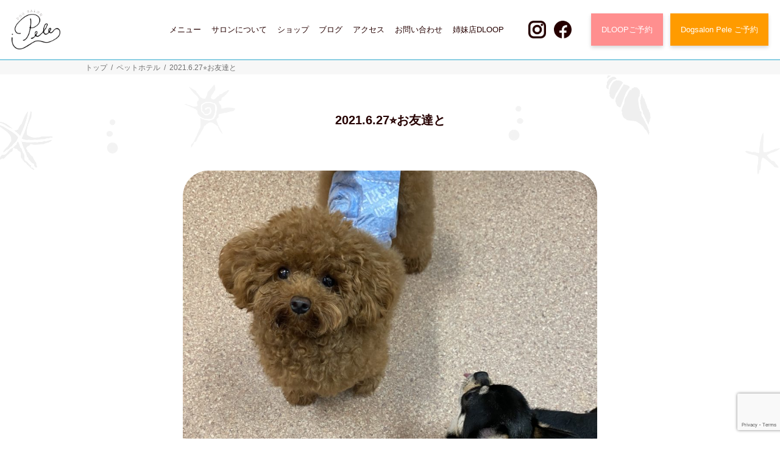

--- FILE ---
content_type: text/html; charset=UTF-8
request_url: https://www.dogsalon-pele.com/pethotel/2021-6-27%E2%AD%90%EF%B8%8E%E3%81%8A%E5%8F%8B%E9%81%94%E3%81%A8/
body_size: 7686
content:
<!doctype html>
<html lang="ja">
<head>
	<!-- Google Tag Manager -->
	<script>(function(w,d,s,l,i){w[l]=w[l]||[];w[l].push({'gtm.start':
	new Date().getTime(),event:'gtm.js'});var f=d.getElementsByTagName(s)[0],
	j=d.createElement(s),dl=l!='dataLayer'?'&l='+l:'';j.async=true;j.src=
	'https://www.googletagmanager.com/gtm.js?id='+i+dl;f.parentNode.insertBefore(j,f);
	})(window,document,'script','dataLayer','GTM-WM9CLQK');</script>
	<!-- End Google Tag Manager -->
  <meta charset="UTF-8">
  <meta http-equiv="X-UA-Compatible" content="IE=edge">
	<meta name="viewport" content="width=device-width, initial-scale=1">
  <!-- favicon, touch-icon -->
  <link rel="shortcut icon" href="https://www.dogsalon-pele.com/wp-content/themes/pele-theme/favicon.ico">
  <link rel="apple-touch-icon" href="https://www.dogsalon-pele.com/wp-content/themes/pele-theme/common/img/apple-icon.png">
  <link rel="apple-touch-icon" sizes="76x76" href="https://www.dogsalon-pele.com/wp-content/themes/pele-theme/common/img/apple-icon-76x76.png">
  <link rel="apple-touch-icon" sizes="120x120" href="https://www.dogsalon-pele.com/wp-content/themes/pele-theme/common/img/apple-icon-120x120.png">
  <link rel="apple-touch-icon" sizes="152x152" href="https://www.dogsalon-pele.com/wp-content/themes/pele-theme/common/img/apple-icon-152x152.png">
  <!-- css -->
  <link rel="stylesheet" href="https://www.dogsalon-pele.com/wp-content/themes/pele-theme/common/css/base/import.css?20251105153222">
  <link rel="stylesheet" href="https://www.dogsalon-pele.com/wp-content/themes/pele-theme/common/css/library/aos.css">
  <!-- Web Font -->
  <!-- font-awesome CSS -->
  <link rel="stylesheet" href="https://use.fontawesome.com/releases/v5.6.3/css/all.css" integrity="sha384-UHRtZLI+pbxtHCWp1t77Bi1L4ZtiqrqD80Kn4Z8NTSRyMA2Fd33n5dQ8lWUE00s/" crossorigin="anonymous">
  <!-- for IE9 below -->
<title>2021.6.27⭐︎お友達と | 神戸のトリミング・ペットホテルなら | dog salon Pele</title>

<!-- All In One SEO Pack 3.7.1[1857,1922] -->
<script type="application/ld+json" class="aioseop-schema">{"@context":"https://schema.org","@graph":[{"@type":"Organization","@id":"https://www.dogsalon-pele.com/#organization","url":"https://www.dogsalon-pele.com/","name":"dog salon Pele","sameAs":[],"logo":{"@type":"ImageObject","@id":"https://www.dogsalon-pele.com/#logo","url":"https://www.dogsalon-pele.com/wp-content/uploads/2020/12/post_thumbnail.png","caption":""},"image":{"@id":"https://www.dogsalon-pele.com/#logo"},"contactPoint":{"@type":"ContactPoint","telephone":"+080-6189-7550","contactType":"reservations"}},{"@type":"WebSite","@id":"https://www.dogsalon-pele.com/#website","url":"https://www.dogsalon-pele.com/","name":"神戸のトリミング・ペットホテルなら | dog salon Pele","publisher":{"@id":"https://www.dogsalon-pele.com/#organization"},"potentialAction":{"@type":"SearchAction","target":"https://www.dogsalon-pele.com/?s={search_term_string}","query-input":"required name=search_term_string"}},{"@type":"WebPage","@id":"https://www.dogsalon-pele.com/pethotel/2021-6-27%e2%ad%90%ef%b8%8e%e3%81%8a%e5%8f%8b%e9%81%94%e3%81%a8/#webpage","url":"https://www.dogsalon-pele.com/pethotel/2021-6-27%e2%ad%90%ef%b8%8e%e3%81%8a%e5%8f%8b%e9%81%94%e3%81%a8/","inLanguage":"ja","name":"2021.6.27⭐︎お友達と","isPartOf":{"@id":"https://www.dogsalon-pele.com/#website"},"breadcrumb":{"@id":"https://www.dogsalon-pele.com/pethotel/2021-6-27%e2%ad%90%ef%b8%8e%e3%81%8a%e5%8f%8b%e9%81%94%e3%81%a8/#breadcrumblist"},"image":{"@type":"ImageObject","@id":"https://www.dogsalon-pele.com/pethotel/2021-6-27%e2%ad%90%ef%b8%8e%e3%81%8a%e5%8f%8b%e9%81%94%e3%81%a8/#primaryimage","url":"https://www.dogsalon-pele.com/wp-content/uploads/2021/06/1E760372-0D9E-4497-9CDF-E4A7E595C41F-scaled.jpeg","width":1920,"height":2560},"primaryImageOfPage":{"@id":"https://www.dogsalon-pele.com/pethotel/2021-6-27%e2%ad%90%ef%b8%8e%e3%81%8a%e5%8f%8b%e9%81%94%e3%81%a8/#primaryimage"},"datePublished":"2021-06-27T10:01:17+09:00","dateModified":"2021-06-27T10:01:20+09:00"},{"@type":"Article","@id":"https://www.dogsalon-pele.com/pethotel/2021-6-27%e2%ad%90%ef%b8%8e%e3%81%8a%e5%8f%8b%e9%81%94%e3%81%a8/#article","isPartOf":{"@id":"https://www.dogsalon-pele.com/pethotel/2021-6-27%e2%ad%90%ef%b8%8e%e3%81%8a%e5%8f%8b%e9%81%94%e3%81%a8/#webpage"},"author":{"@id":"https://www.dogsalon-pele.com/author/pele_editor/#author"},"headline":"2021.6.27⭐︎お友達と","datePublished":"2021-06-27T10:01:17+09:00","dateModified":"2021-06-27T10:01:20+09:00","commentCount":0,"mainEntityOfPage":{"@id":"https://www.dogsalon-pele.com/pethotel/2021-6-27%e2%ad%90%ef%b8%8e%e3%81%8a%e5%8f%8b%e9%81%94%e3%81%a8/#webpage"},"publisher":{"@id":"https://www.dogsalon-pele.com/#organization"},"articleSection":"ペットホテル","image":{"@type":"ImageObject","@id":"https://www.dogsalon-pele.com/pethotel/2021-6-27%e2%ad%90%ef%b8%8e%e3%81%8a%e5%8f%8b%e9%81%94%e3%81%a8/#primaryimage","url":"https://www.dogsalon-pele.com/wp-content/uploads/2021/06/1E760372-0D9E-4497-9CDF-E4A7E595C41F-scaled.jpeg","width":1920,"height":2560}},{"@type":"Person","@id":"https://www.dogsalon-pele.com/author/pele_editor/#author","name":"Pele","sameAs":[],"image":{"@type":"ImageObject","@id":"https://www.dogsalon-pele.com/#personlogo","url":"https://secure.gravatar.com/avatar/62c3ff4c2aef430c8c731ffba358cdf5?s=96&d=mm&r=g","width":96,"height":96,"caption":"Pele"}},{"@type":"BreadcrumbList","@id":"https://www.dogsalon-pele.com/pethotel/2021-6-27%e2%ad%90%ef%b8%8e%e3%81%8a%e5%8f%8b%e9%81%94%e3%81%a8/#breadcrumblist","itemListElement":[{"@type":"ListItem","position":1,"item":{"@type":"WebPage","@id":"https://www.dogsalon-pele.com/","url":"https://www.dogsalon-pele.com/","name":"神戸のトリミング・ペットホテルなら | dog salon Pele"}},{"@type":"ListItem","position":2,"item":{"@type":"WebPage","@id":"https://www.dogsalon-pele.com/pethotel/2021-6-27%e2%ad%90%ef%b8%8e%e3%81%8a%e5%8f%8b%e9%81%94%e3%81%a8/","url":"https://www.dogsalon-pele.com/pethotel/2021-6-27%e2%ad%90%ef%b8%8e%e3%81%8a%e5%8f%8b%e9%81%94%e3%81%a8/","name":"2021.6.27⭐︎お友達と"}}]}]}</script>
<link rel="canonical" href="https://www.dogsalon-pele.com/pethotel/2021-6-27⭐︎お友達と/" />
			<script type="text/javascript" >
				window.ga=window.ga||function(){(ga.q=ga.q||[]).push(arguments)};ga.l=+new Date;
				ga('create', 'UA-66912885-26', 'auto');
				// Plugins
				
				ga('send', 'pageview');
			</script>
			<script async src="https://www.google-analytics.com/analytics.js"></script>
			<!-- All In One SEO Pack -->
<link rel='dns-prefetch' href='//www.google.com' />
<link rel='dns-prefetch' href='//s.w.org' />
<link rel="alternate" type="application/rss+xml" title="神戸のトリミング・ペットホテルなら | dog salon Pele &raquo; フィード" href="https://www.dogsalon-pele.com/feed/" />
<link rel="alternate" type="application/rss+xml" title="神戸のトリミング・ペットホテルなら | dog salon Pele &raquo; コメントフィード" href="https://www.dogsalon-pele.com/comments/feed/" />
		<script type="text/javascript">
			window._wpemojiSettings = {"baseUrl":"https:\/\/s.w.org\/images\/core\/emoji\/13.0.0\/72x72\/","ext":".png","svgUrl":"https:\/\/s.w.org\/images\/core\/emoji\/13.0.0\/svg\/","svgExt":".svg","source":{"concatemoji":"https:\/\/www.dogsalon-pele.com\/wp-includes\/js\/wp-emoji-release.min.js?ver=5.5.3"}};
			!function(e,a,t){var r,n,o,i,p=a.createElement("canvas"),s=p.getContext&&p.getContext("2d");function c(e,t){var a=String.fromCharCode;s.clearRect(0,0,p.width,p.height),s.fillText(a.apply(this,e),0,0);var r=p.toDataURL();return s.clearRect(0,0,p.width,p.height),s.fillText(a.apply(this,t),0,0),r===p.toDataURL()}function l(e){if(!s||!s.fillText)return!1;switch(s.textBaseline="top",s.font="600 32px Arial",e){case"flag":return!c([127987,65039,8205,9895,65039],[127987,65039,8203,9895,65039])&&(!c([55356,56826,55356,56819],[55356,56826,8203,55356,56819])&&!c([55356,57332,56128,56423,56128,56418,56128,56421,56128,56430,56128,56423,56128,56447],[55356,57332,8203,56128,56423,8203,56128,56418,8203,56128,56421,8203,56128,56430,8203,56128,56423,8203,56128,56447]));case"emoji":return!c([55357,56424,8205,55356,57212],[55357,56424,8203,55356,57212])}return!1}function d(e){var t=a.createElement("script");t.src=e,t.defer=t.type="text/javascript",a.getElementsByTagName("head")[0].appendChild(t)}for(i=Array("flag","emoji"),t.supports={everything:!0,everythingExceptFlag:!0},o=0;o<i.length;o++)t.supports[i[o]]=l(i[o]),t.supports.everything=t.supports.everything&&t.supports[i[o]],"flag"!==i[o]&&(t.supports.everythingExceptFlag=t.supports.everythingExceptFlag&&t.supports[i[o]]);t.supports.everythingExceptFlag=t.supports.everythingExceptFlag&&!t.supports.flag,t.DOMReady=!1,t.readyCallback=function(){t.DOMReady=!0},t.supports.everything||(n=function(){t.readyCallback()},a.addEventListener?(a.addEventListener("DOMContentLoaded",n,!1),e.addEventListener("load",n,!1)):(e.attachEvent("onload",n),a.attachEvent("onreadystatechange",function(){"complete"===a.readyState&&t.readyCallback()})),(r=t.source||{}).concatemoji?d(r.concatemoji):r.wpemoji&&r.twemoji&&(d(r.twemoji),d(r.wpemoji)))}(window,document,window._wpemojiSettings);
		</script>
		<style type="text/css">
img.wp-smiley,
img.emoji {
	display: inline !important;
	border: none !important;
	box-shadow: none !important;
	height: 1em !important;
	width: 1em !important;
	margin: 0 .07em !important;
	vertical-align: -0.1em !important;
	background: none !important;
	padding: 0 !important;
}
</style>
	<link rel='stylesheet' id='sb_instagram_styles-css'  href='https://www.dogsalon-pele.com/wp-content/plugins/instagram-feed/css/sbi-styles.min.css?ver=2.5.4' type='text/css' media='all' />
<link rel='stylesheet' id='wp-block-library-css'  href='https://www.dogsalon-pele.com/wp-includes/css/dist/block-library/style.min.css?ver=5.5.3' type='text/css' media='all' />
<link rel='stylesheet' id='contact-form-7-css'  href='https://www.dogsalon-pele.com/wp-content/plugins/contact-form-7/includes/css/styles.css?ver=5.3' type='text/css' media='all' />
<link rel='stylesheet' id='wpcf7-redirect-script-frontend-css'  href='https://www.dogsalon-pele.com/wp-content/plugins/wpcf7-redirect/build/css/wpcf7-redirect-frontend.min.css?ver=5.5.3' type='text/css' media='all' />
<link rel='stylesheet' id='pele-style-css'  href='https://www.dogsalon-pele.com/wp-content/themes/pele-theme/style.css?ver=5.5.3' type='text/css' media='all' />
<script type='text/javascript' src='https://www.dogsalon-pele.com/wp-includes/js/jquery/jquery.js?ver=1.12.4-wp' id='jquery-core-js'></script>
<link rel="https://api.w.org/" href="https://www.dogsalon-pele.com/wp-json/" /><link rel="alternate" type="application/json" href="https://www.dogsalon-pele.com/wp-json/wp/v2/posts/1096" /><link rel="EditURI" type="application/rsd+xml" title="RSD" href="https://www.dogsalon-pele.com/xmlrpc.php?rsd" />
<link rel="wlwmanifest" type="application/wlwmanifest+xml" href="https://www.dogsalon-pele.com/wp-includes/wlwmanifest.xml" /> 
<link rel='prev' title='2021・06・26⭐︎ご飯' href='https://www.dogsalon-pele.com/pethotel/2021%e3%83%bb06%e3%83%bb26%e2%ad%90%ef%b8%8e%e3%81%94%e9%a3%af/' />
<link rel='next' title='2021.07.09☆セス&amp;プー' href='https://www.dogsalon-pele.com/pethotel/2021-07-09%e2%98%86%e3%82%bb%e3%82%b9%e3%83%97%e3%83%bc/' />
<meta name="generator" content="WordPress 5.5.3" />
<link rel='shortlink' href='https://www.dogsalon-pele.com/?p=1096' />
<link rel="alternate" type="application/json+oembed" href="https://www.dogsalon-pele.com/wp-json/oembed/1.0/embed?url=https%3A%2F%2Fwww.dogsalon-pele.com%2Fpethotel%2F2021-6-27%25e2%25ad%2590%25ef%25b8%258e%25e3%2581%258a%25e5%258f%258b%25e9%2581%2594%25e3%2581%25a8%2F" />
<link rel="alternate" type="text/xml+oembed" href="https://www.dogsalon-pele.com/wp-json/oembed/1.0/embed?url=https%3A%2F%2Fwww.dogsalon-pele.com%2Fpethotel%2F2021-6-27%25e2%25ad%2590%25ef%25b8%258e%25e3%2581%258a%25e5%258f%258b%25e9%2581%2594%25e3%2581%25a8%2F&#038;format=xml" />
<style type="text/css">.recentcomments a{display:inline !important;padding:0 !important;margin:0 !important;}</style><link rel="alternate" type="application/rss+xml" title="RSS" href="https://www.dogsalon-pele.com/rsslatest.xml" /></head>

<body>
	<!-- Google Tag Manager (noscript) -->
	<noscript><iframe src="https://www.googletagmanager.com/ns.html?id=GTM-WM9CLQK"
	height="0" width="0" style="display:none;visibility:hidden"></iframe></noscript>
	<!-- End Google Tag Manager (noscript) -->
      <!-- =============== header ============== -->
  <header class="header pc">
      <div class="header-loading-bg">
        <div class="header-info">
          <div class="site-logo">
            <a href="https://www.dogsalon-pele.com"><img src="https://www.dogsalon-pele.com/wp-content/themes/pele-theme/common/img/logo.png" alt="Pele"></a>
          </div>
          <div class="global-nav">
            <ul class="header-link">
            <li><a href="https://www.dogsalon-pele.com/menu/">メニュー</a></li>
              <li><a href="https://www.dogsalon-pele.com/about/">サロンについて</a></li>
              <li><a href="https://dogsalonpele.thebase.in/" target="_blank">ショップ</a></li>
              <li><a href="https://www.dogsalon-pele.com/blog/">ブログ</a></li>
              <li><a href="https://www.dogsalon-pele.com/about/#access">アクセス</a></li>
              <li><a href="https://www.dogsalon-pele.com/contact/">お問い合わせ</a></li>
              <li><a href="https://www.dogsalon-pele.com/dloop/">姉妹店DLOOP</a></li>
            </ul>
            <p class="h-social">
              <a href="https://www.instagram.com/dogsalonpele/" target="_blank"><img src="https://www.dogsalon-pele.com/wp-content/themes/pele-theme/common/img/instagram_icon.png" alt="instragram"></a>
              <a href="https://www.facebook.com/dogsalonpele" target="_blank"><img src="https://www.dogsalon-pele.com/wp-content/themes/pele-theme/common/img/facebook_icon.png" alt="facebook"></a>
            </p>
            <div class="h-btn-gp">
              <a href="https://reserva.be/dogsalondloop" target="_blank" onclick="ga('send', 'event', 'click', 'https://reserva.be/dogsalondloop');" class="reservation-btn dloop-reservation-btn">DLOOPご予約</a>
              <a href="https://reserva.be/dogsalonpele/reserve" target="_blank" onclick="ga('send', 'event', 'click', 'https://reserva.be/dogsalonpele/reserve');" class="reservation-btn">Dogsalon Pele ご予約</a>
            </div>
          </div>
        </div>
      </div>
    </header>
  <header class="jsHeadNav sp">
    <div class="header-info">
      <div class="site-logo-mark">
          <a href="https://www.dogsalon-pele.com"><img src="https://www.dogsalon-pele.com/wp-content/themes/pele-theme/common/img/logo.png" alt="Pele"></a>
      </div>
    </div>
    <div class="menu-trigger jsSlideMenu">
      <span></span>
      <span></span>
      <span></span>
    </div>
    <div class="header-slide jsSlideMenuOpen">
      <div class="header-slide-inner">
        <div class="header-slide-in">
            <div class="site-logo">
              <a href="https://www.dogsalon-pele.com"><img src="https://www.dogsalon-pele.com/wp-content/themes/pele-theme/common/img/logo_white.png" alt="Pele"></a>
            </div>
          <div class="menu-trigger jsSlideMenu">
            <span></span><span></span><span></span>
          </div>
        </div>
        <ul class="head-nav s-mb-20">
          <li>
            <span class="toggle">メニュー<i class="fas fa-chevron-down s-ml-20"></i></span>
            <ul class="sub-nav">
            <li><a href="https://www.dogsalon-pele.com/menu/#shampoo-course">シャンプー</a></li>
              <li><a href="https://www.dogsalon-pele.com/menu/#trimming-course">カット</a></li>
						<li><a href="https://www.dogsalon-pele.com/medicell">メディセル</a></li>
              <li><a href="https://www.dogsalon-pele.com/menu/#option">オプション</a></li>
              <li><a href="https://www.dogsalon-pele.com/menu/#hotel">ペットホテル</a></li>
            </ul>
          </li>
          <li><a href="https://www.dogsalon-pele.com/about/">サロンについて</a></li>
          <li><a href="https://www.dogsalon-pele.com/news/">お知らせ一覧</a></li>
          <li><a href="https://www.dogsalon-pele.com/blog/">ブログ一覧</a></li>
          <li><a href="https://www.dogsalon-pele.com/dloop">姉妹店DLOOP</a></li>
          <li><a href="https://www.dogsalon-pele.com/about/#access">アクセス</a></li>
          <li><a href="https://www.dogsalon-pele.com/stylist/">スタイリスト</a></li>
          <li><a href="https://www.dogsalon-pele.com/goods/">グッズ</a></li>
          <li><a href="https://dogsalonpele.thebase.in/" target="_blank">ショップ</a></li>
          <li><a href="https://www.dogsalon-pele.com/menu/#terms">ご利用条件について</a></li>
          <li><a href="https://www.dogsalon-pele.com/sitemap/">サイトマップ</a></li>
          <li><a href="https://www.dogsalon-pele.com/policy/">プライバシーポリシー</a></li>
        </ul>
        <p class="h-social">
          <a href="https://www.instagram.com/dogsalonpele/" target="_blank"><img src="https://www.dogsalon-pele.com/wp-content/themes/pele-theme/common/img/instagram_icon_white.png" alt="instragram"></a>
          <a href="https://www.facebook.com/dogsalonpele" target="_blank"><img src="https://www.dogsalon-pele.com/wp-content/themes/pele-theme/common/img/facebook_icon_white.png" alt="facebook"></a>
        </p>
        <div class="web-btn s-mb-30">
                      <a href="https://reserva.be/dogsalonpele/reserve" target="_blank" onclick="ga('send', 'event', 'click', 'https://reserva.be/dogsalonpele/reserve');"><img src="https://www.dogsalon-pele.com/wp-content/themes/pele-theme/common/img/web_res_btn.png" alt="Dogsalon Pele Web ご予約"></a>
                  </div>
        <div class="tel-btn s-mb-30">
				  <a href="tel:08061897550" target="_blank"><img src="https://www.dogsalon-pele.com/wp-content/themes/pele-theme/common/img/tel_res_btn.png" alt="お電話でご予約"></a>
        </div>
        <p class="s-txt-center s-mb-30">
          <a href="https://www.dogsalon-pele.com/contact/" class="btn btn-theme-02 btn-level-03 btn-250">
            <i class="fas fa-chevron-right"></i>お問い合わせ
          </a>
        </p>
      </div>
    </div>
  </header>
  <!-- ./header -->
  <!-- ===============  Breadcrumb ============== -->
<div class="breadcrumb clearfix">
  <div class="crumbs"><a href="https://www.dogsalon-pele.com">トップ</a> &nbsp;/&nbsp; <a href="https://www.dogsalon-pele.com/category/pethotel/">ペットホテル</a> &nbsp;/&nbsp; <span class="current">2021.6.27⭐︎お友達と</span></div></div>

<div class="content-bg">
  <div class="blog-detail w-680">
          <p class="tit s-txt-center s-mb-50">2021.6.27⭐︎お友達と</p>
      <div class="post-img s-mb-30">
        <img width="960" height="1280" src="https://www.dogsalon-pele.com/wp-content/uploads/2021/06/1E760372-0D9E-4497-9CDF-E4A7E595C41F-960x1280.jpeg" class="attachment-btheme_eyecatch_big size-btheme_eyecatch_big wp-post-image" alt="" loading="lazy" srcset="https://www.dogsalon-pele.com/wp-content/uploads/2021/06/1E760372-0D9E-4497-9CDF-E4A7E595C41F-960x1280.jpeg 960w, https://www.dogsalon-pele.com/wp-content/uploads/2021/06/1E760372-0D9E-4497-9CDF-E4A7E595C41F-225x300.jpeg 225w, https://www.dogsalon-pele.com/wp-content/uploads/2021/06/1E760372-0D9E-4497-9CDF-E4A7E595C41F-768x1024.jpeg 768w, https://www.dogsalon-pele.com/wp-content/uploads/2021/06/1E760372-0D9E-4497-9CDF-E4A7E595C41F-1152x1536.jpeg 1152w, https://www.dogsalon-pele.com/wp-content/uploads/2021/06/1E760372-0D9E-4497-9CDF-E4A7E595C41F-1536x2048.jpeg 1536w, https://www.dogsalon-pele.com/wp-content/uploads/2021/06/1E760372-0D9E-4497-9CDF-E4A7E595C41F-scaled.jpeg 1920w" sizes="(max-width: 960px) 100vw, 960px" />      </div>
      <p class="s-mb-10 s-fs-18">2021/06/27 日曜日</p>
      <p class="cat-name s-mb-10">
      <a href="https://www.dogsalon-pele.com/category/pethotel/">ペットホテル</a>    </p>
        <div class="detail-txt">
      
<p>お泊まり中のロンくん</p>



<figure class="wp-block-image size-large"><img loading="lazy" width="768" height="1024" src="https://www.dogsalon-pele.com/wp-content/uploads/2021/06/1E760372-0D9E-4497-9CDF-E4A7E595C41F-768x1024.jpeg" alt="" class="wp-image-1097" srcset="https://www.dogsalon-pele.com/wp-content/uploads/2021/06/1E760372-0D9E-4497-9CDF-E4A7E595C41F-768x1024.jpeg 768w, https://www.dogsalon-pele.com/wp-content/uploads/2021/06/1E760372-0D9E-4497-9CDF-E4A7E595C41F-225x300.jpeg 225w, https://www.dogsalon-pele.com/wp-content/uploads/2021/06/1E760372-0D9E-4497-9CDF-E4A7E595C41F-1152x1536.jpeg 1152w, https://www.dogsalon-pele.com/wp-content/uploads/2021/06/1E760372-0D9E-4497-9CDF-E4A7E595C41F-1536x2048.jpeg 1536w, https://www.dogsalon-pele.com/wp-content/uploads/2021/06/1E760372-0D9E-4497-9CDF-E4A7E595C41F-960x1280.jpeg 960w, https://www.dogsalon-pele.com/wp-content/uploads/2021/06/1E760372-0D9E-4497-9CDF-E4A7E595C41F-scaled.jpeg 1920w" sizes="(max-width: 768px) 100vw, 768px" /></figure>



<p>今日はお友達と一日中遊んでいました😁</p>



<figure class="wp-block-image size-large"><img loading="lazy" width="768" height="1024" src="https://www.dogsalon-pele.com/wp-content/uploads/2021/06/53CC3D5F-B1C5-467E-8A6C-4A57ACE696A2-768x1024.jpeg" alt="" class="wp-image-1098" srcset="https://www.dogsalon-pele.com/wp-content/uploads/2021/06/53CC3D5F-B1C5-467E-8A6C-4A57ACE696A2-768x1024.jpeg 768w, https://www.dogsalon-pele.com/wp-content/uploads/2021/06/53CC3D5F-B1C5-467E-8A6C-4A57ACE696A2-225x300.jpeg 225w, https://www.dogsalon-pele.com/wp-content/uploads/2021/06/53CC3D5F-B1C5-467E-8A6C-4A57ACE696A2-1152x1536.jpeg 1152w, https://www.dogsalon-pele.com/wp-content/uploads/2021/06/53CC3D5F-B1C5-467E-8A6C-4A57ACE696A2-960x1280.jpeg 960w, https://www.dogsalon-pele.com/wp-content/uploads/2021/06/53CC3D5F-B1C5-467E-8A6C-4A57ACE696A2.jpeg 1536w" sizes="(max-width: 768px) 100vw, 768px" /></figure>



<p>一緒にボールを追いかけたり</p>



<figure class="wp-block-image size-large"><img loading="lazy" width="768" height="1024" src="https://www.dogsalon-pele.com/wp-content/uploads/2021/06/F6923223-C121-4438-8F4F-357BCF7860CB-768x1024.jpeg" alt="" class="wp-image-1099" srcset="https://www.dogsalon-pele.com/wp-content/uploads/2021/06/F6923223-C121-4438-8F4F-357BCF7860CB-768x1024.jpeg 768w, https://www.dogsalon-pele.com/wp-content/uploads/2021/06/F6923223-C121-4438-8F4F-357BCF7860CB-225x300.jpeg 225w, https://www.dogsalon-pele.com/wp-content/uploads/2021/06/F6923223-C121-4438-8F4F-357BCF7860CB-1152x1536.jpeg 1152w, https://www.dogsalon-pele.com/wp-content/uploads/2021/06/F6923223-C121-4438-8F4F-357BCF7860CB-1536x2048.jpeg 1536w, https://www.dogsalon-pele.com/wp-content/uploads/2021/06/F6923223-C121-4438-8F4F-357BCF7860CB-960x1280.jpeg 960w, https://www.dogsalon-pele.com/wp-content/uploads/2021/06/F6923223-C121-4438-8F4F-357BCF7860CB-scaled.jpeg 1920w" sizes="(max-width: 768px) 100vw, 768px" /></figure>



<p>人形に興味津々🧸</p>



<p>明日はキレイキレイしてお迎えを待とうね💕</p>
    </div>
        <ul class="share-btn clearfix">
      <li class="facebook"><a href="//www.facebook.com/sharer.php?u=https%3A%2F%2Fwww.dogsalon-pele.com%2Fpethotel%2F2021-6-27%25e2%25ad%2590%25ef%25b8%258e%25e3%2581%258a%25e5%258f%258b%25e9%2581%2594%25e3%2581%25a8%2F&t=2021.6.27%E2%AD%90%EF%B8%8E%E3%81%8A%E5%8F%8B%E9%81%94%E3%81%A8" target="_blank">Facebook</a></li>
      <li class="twitter"><a href="//twitter.com/intent/tweet?text=2021.6.27%E2%AD%90%EF%B8%8E%E3%81%8A%E5%8F%8B%E9%81%94%E3%81%A8&https%3A%2F%2Fwww.dogsalon-pele.com%2Fpethotel%2F2021-6-27%25e2%25ad%2590%25ef%25b8%258e%25e3%2581%258a%25e5%258f%258b%25e9%2581%2594%25e3%2581%25a8%2F&url=https%3A%2F%2Fwww.dogsalon-pele.com%2Fpethotel%2F2021-6-27%25e2%25ad%2590%25ef%25b8%258e%25e3%2581%258a%25e5%258f%258b%25e9%2581%2594%25e3%2581%25a8%2F" target="_blank">Twitter</a></li>
      <li class="line"><a href="//timeline.line.me/social-plugin/share?url=https%3A%2F%2Fwww.dogsalon-pele.com%2Fpethotel%2F2021-6-27%25e2%25ad%2590%25ef%25b8%258e%25e3%2581%258a%25e5%258f%258b%25e9%2581%2594%25e3%2581%25a8%2F" target="_blank">LINE</a></li>
    </ul>
    <!-- ./ share-btn -->
    <div class="s-txt-center">
      <a href="https://www.dogsalon-pele.com/category/pethotel/" class="btn btn-theme-02 btn-level-02 btn-300">
        <i class="fas fa-chevron-right"></i>一覧へ戻る
      </a>
    </div>
  </div>
  <div class="recommend-articles">
    <div class="w-800">
      <p class="tit">同じカテゴリーの記事</p>
      <ul class="category-items clearfix">
                  <div class="recommend-item-container">
                          <div class="recommend-item">
                <div class="recommend-img">
                  <a href="https://www.dogsalon-pele.com/pethotel/2023%e3%83%bb9%e3%83%bb13%e2%98%86%e6%98%8e%e6%97%a5%e5%b8%b0%e3%82%8b%e3%82%88/">
                                        <div class="image" style="background: url(https://www.dogsalon-pele.com/wp-content/uploads/2023/09/IMG_9232.jpeg)"></div>
                  </a>
                </div>
                <div class="recommend-txt">
                  <p class="s-fs-18 s-lh-16 s-mb-20 s-fw-b"><a href="https://www.dogsalon-pele.com/pethotel/2023%e3%83%bb9%e3%83%bb13%e2%98%86%e6%98%8e%e6%97%a5%e5%b8%b0%e3%82%8b%e3%82%88/">2023・9・13☆明日帰るよ</a></p>
                  <div class="post-info">
                    <p class="s-fs-12">2023/09/13 水曜日</p>
                    <p class="cat-name">
                      <a href="https://www.dogsalon-pele.com/category/pethotel/">ペットホテル</a>                    </p>
                  </div>
                </div>
              </div>
                          <div class="recommend-item">
                <div class="recommend-img">
                  <a href="https://www.dogsalon-pele.com/trimming/2024%e3%83%bb8%e3%83%bb31/">
                                        <div class="image" style="background: url(https://www.dogsalon-pele.com/wp-content/uploads/2024/08/IMG_0827-scaled.jpeg)"></div>
                  </a>
                </div>
                <div class="recommend-txt">
                  <p class="s-fs-18 s-lh-16 s-mb-20 s-fw-b"><a href="https://www.dogsalon-pele.com/trimming/2024%e3%83%bb8%e3%83%bb31/">2024・8・31</a></p>
                  <div class="post-info">
                    <p class="s-fs-12">2024/08/31 土曜日</p>
                    <p class="cat-name">
                      <a href="https://www.dogsalon-pele.com/category/trimming/">トリミング</a><a href="https://www.dogsalon-pele.com/category/pethotel/">ペットホテル</a>                    </p>
                  </div>
                </div>
              </div>
                      </div>
                  </ul>
      <!-- ./category-items -->
    </div>
  </div>
  <!-- ./ recommend-articles -->
</div>
<!-- ./ single-page -->


<!-- =============== footer ============== -->
<footer class="footer">
  <div class="pc">
          <a href="https://reserva.be/dogsalonpele/reserve" target="_blank" onclick="ga('send', 'event', 'click', 'https://reserva.be/dogsalonpele/reserve');" class="fixed-res-btn"><img src="https://www.dogsalon-pele.com/wp-content/themes/pele-theme/common/img/reservation_btn.png" alt="Peleご予約はこちら"></a>
      </div>
  <div class="sp">
    <div class="res-sp">
      <div class="web-res-btn">
                  <a href="https://reserva.be/dogsalonpele/reserve" target="_blank" onclick="ga('send', 'event', 'click', 'https://reserva.be/dogsalonpele/reserve');"><img src="https://www.dogsalon-pele.com/wp-content/themes/pele-theme/common/img/web_res_btn.png" alt="Dogsalon Pele Web ご予約"></a>
              </div>
      <div class="tel-res-btn">
                <a href="tel:08061897550" target="_blank"><img src="https://www.dogsalon-pele.com/wp-content/themes/pele-theme/common/img/tel_res_btn.png" alt="お電話でご予約"></a>
              </div>
    </div>
  </div>
  <div class="ft-contact">
    <div class="inner">
      <p class="s-txt-center s-fs-18 s-mb-20">お悩み・ご希望など<br class="sp">お気軽にお問い合わせください</p>
      <p class="s-txt-center s-mb-40">
        <a href="https://www.dogsalon-pele.com/contact/" class="btn btn-theme-01 btn-level-01 btn-474">
          <i class="fas fa-chevron-right"></i>お問い合わせはこちら
        </a>
      </p>
      <p class="ft-social">
        <a href="https://www.instagram.com/dogsalonpele/" target="_blank" class="s-mr-20"><img src="https://www.dogsalon-pele.com/wp-content/themes/pele-theme/common/img/instagram_icon.png" alt="instragram"></a>
        <a href="https://www.facebook.com/dogsalonpele" target="_blank"><img src="https://www.dogsalon-pele.com/wp-content/themes/pele-theme/common/img/facebook_icon.png" alt="facebook"></a>
      </p>
    </div>
  </div>
  <!-- ./ ft-contact -->
  <div class="ft-inner">
    <div class="inner">
      <div class="ft-flex">
        <ul class="ft-nav">
          <li><a href="https://www.dogsalon-pele.com">トップ</a></li>
          <li><a href="https://www.dogsalon-pele.com/menu/">メニュー</a></li>
          <ol>
              <li><a href="https://www.dogsalon-pele.com/menu/#shampoo-course">シャンプー</a></li>
              <li><a href="https://www.dogsalon-pele.com/menu/#trimming-course">カット</a></li>
							<li><a href="https://www.dogsalon-pele.com/medicell/">メディセル</a></li>
              <li><a href="https://www.dogsalon-pele.com/menu/#option">オプション</a></li>
              <li><a href="https://www.dogsalon-pele.com/menu/#hotel">ペットホテル</a></li>
          </ol>
        </ul>
        <ul class="ft-nav">
          <li><a href="https://www.dogsalon-pele.com/about/">サロンについて</a></li>
          <li><a href="https://www.dogsalon-pele.com/stylist/">スタイリスト</a></li>
          <li><a href="https://www.dogsalon-pele.com/goods/">グッズ</a></li>
          <ol>
            <li><a href="https://dogsalonpele.thebase.in/" target="_blank">ショップ</a></li>
          </ol>
          <li class="dash-none"><a href="https://www.dogsalon-pele.com/news/">お知らせ一覧</a></li>
          <li class="dash-none"><a href="https://www.dogsalon-pele.com/blog/">ブログ一覧</a></li>
          <li class="dash-none"><a href="https://www.dogsalon-pele.com/dloop">姉妹店 DLOOP</a></li>
        </ul>
        <!-- ./ft-nav -->
        <ul class="ft-nav">
          <li><a href="https://reserva.be/dogsalonpele/reserve" target="_blank" onclick="ga('send', 'event', 'click', 'https://reserva.be/dogsalonpele/reserve');">DogSalon Peleご予約</a></li>
          <li><a href="https://reserva.be/dogsalondloop" target="_blank" onclick="ga('send', 'event', 'click', 'https://reserva.be/dogsalondloop');">DOGSALON DLOOP ご予約</a></li>
          <li><a  href="https://www.dogsalon-pele.com/menu/#terms">ご利用条件について</a></li>
          <li><a href="https://www.dogsalon-pele.com/contact/">お問い合わせ</a></li>
          <li><a href="https://www.dogsalon-pele.com/sitemap/">サイトマップ</a></li>
          <li><a href="https://www.dogsalon-pele.com/policy/">プライバシーポリシー</a></li>
        </ul>
        <!-- ./ft-nav -->
        <div class="ft-logo">
          <a href="https://www.dogsalon-pele.com"><img src="https://www.dogsalon-pele.com/wp-content/themes/pele-theme/common/img/logo.png" alt="Pele"></a>
          <p class="sp s-txt-center s-mt-20">ドックサロン ペレ</p>
        </div>
        <div class="ft-info s-lh-25">
          <p class="pc">ドックサロン ペレ</p>
          <p>〒650-0044</p>
          <p>兵庫県神戸市中央区東川崎町1-8-1 プロメナ神戸1階</p>
          <p class="ft-map"><a href="https://goo.gl/maps/4Bf7SSnoWeVFLBmF8" target="_blank">MAPを見る</a></p>
          <p><a href="tel:080-6189-7550" class="tel">TEL / 080-6189-7550</a></p>
          <p>営業時間 / 10:00〜19:00</p>
        </div>
        <!-- ./ ft-info -->
      </div>

    </div>
  </div>
  <!-- ./ ft-inner -->
  <div class="ft-copyright">
    <div class="s-txt-center inner">
      © 2020 Dog Salon Pele.<br>
      第一種動物取扱業 保管 神保保第0318002号 玉田 明日香
      <div class="PageTop">
        <a href="#"><img src="https://www.dogsalon-pele.com/wp-content/themes/pele-theme/common/img/totop_arrow.png" alt="totop"></a>
      </div>
    </div>
  </div>
</footer>
<!-- ./footer -->
<!-- Instagram Feed JS -->
<script type="text/javascript">
var sbiajaxurl = "https://www.dogsalon-pele.com/wp-admin/admin-ajax.php";
</script>
<script type='text/javascript' id='contact-form-7-js-extra'>
/* <![CDATA[ */
var wpcf7 = {"apiSettings":{"root":"https:\/\/www.dogsalon-pele.com\/wp-json\/contact-form-7\/v1","namespace":"contact-form-7\/v1"}};
/* ]]> */
</script>
<script type='text/javascript' src='https://www.dogsalon-pele.com/wp-content/plugins/contact-form-7/includes/js/scripts.js?ver=5.3' id='contact-form-7-js'></script>
<script type='text/javascript' id='wpcf7-redirect-script-js-extra'>
/* <![CDATA[ */
var wpcf7r = {"ajax_url":"https:\/\/www.dogsalon-pele.com\/wp-admin\/admin-ajax.php"};
/* ]]> */
</script>
<script type='text/javascript' src='https://www.dogsalon-pele.com/wp-content/plugins/wpcf7-redirect/build/js/wpcf7-redirect-frontend-script.js?ver=1.1' id='wpcf7-redirect-script-js'></script>
<script type='text/javascript' src='https://www.google.com/recaptcha/api.js?render=6LfctgkaAAAAAGCiPXChqYtUbtcW4T4MnmYGfDQn&#038;ver=3.0' id='google-recaptcha-js'></script>
<script type='text/javascript' id='wpcf7-recaptcha-js-extra'>
/* <![CDATA[ */
var wpcf7_recaptcha = {"sitekey":"6LfctgkaAAAAAGCiPXChqYtUbtcW4T4MnmYGfDQn","actions":{"homepage":"homepage","contactform":"contactform"}};
/* ]]> */
</script>
<script type='text/javascript' src='https://www.dogsalon-pele.com/wp-content/plugins/contact-form-7/modules/recaptcha/script.js?ver=5.3' id='wpcf7-recaptcha-js'></script>
<script type='text/javascript' src='https://www.dogsalon-pele.com/wp-includes/js/wp-embed.min.js?ver=5.5.3' id='wp-embed-js'></script>

<!-- This site is optimized with Phil Singleton's WP SEO Structured Data Plugin v2.6.15 - https://kcseopro.com/wordpress-seo-structured-data-schema-plugin/ -->

<!-- / WP SEO Structured Data Plugin. -->

<!-- js -->
<script src="https://www.dogsalon-pele.com/wp-content/themes/pele-theme/common/js/library/jquery.js"></script>
<script src="https://www.dogsalon-pele.com/wp-content/themes/pele-theme/common/js/library/jquery.matchHeight.js"></script>
<script src="https://www.dogsalon-pele.com/wp-content/themes/pele-theme/common/js/library/modernizr-custom.js"></script>
<script src="https://www.dogsalon-pele.com/wp-content/themes/pele-theme/common/js/library/aos.js"></script>
<script src="https://www.dogsalon-pele.com/wp-content/themes/pele-theme/common/js/common.js"></script><script>
  $(".item").matchHeight();
</script>
</body>
</html>


--- FILE ---
content_type: text/html; charset=utf-8
request_url: https://www.google.com/recaptcha/api2/anchor?ar=1&k=6LfctgkaAAAAAGCiPXChqYtUbtcW4T4MnmYGfDQn&co=aHR0cHM6Ly93d3cuZG9nc2Fsb24tcGVsZS5jb206NDQz&hl=en&v=naPR4A6FAh-yZLuCX253WaZq&size=invisible&anchor-ms=20000&execute-ms=15000&cb=2euww7l71dn1
body_size: 45177
content:
<!DOCTYPE HTML><html dir="ltr" lang="en"><head><meta http-equiv="Content-Type" content="text/html; charset=UTF-8">
<meta http-equiv="X-UA-Compatible" content="IE=edge">
<title>reCAPTCHA</title>
<style type="text/css">
/* cyrillic-ext */
@font-face {
  font-family: 'Roboto';
  font-style: normal;
  font-weight: 400;
  src: url(//fonts.gstatic.com/s/roboto/v18/KFOmCnqEu92Fr1Mu72xKKTU1Kvnz.woff2) format('woff2');
  unicode-range: U+0460-052F, U+1C80-1C8A, U+20B4, U+2DE0-2DFF, U+A640-A69F, U+FE2E-FE2F;
}
/* cyrillic */
@font-face {
  font-family: 'Roboto';
  font-style: normal;
  font-weight: 400;
  src: url(//fonts.gstatic.com/s/roboto/v18/KFOmCnqEu92Fr1Mu5mxKKTU1Kvnz.woff2) format('woff2');
  unicode-range: U+0301, U+0400-045F, U+0490-0491, U+04B0-04B1, U+2116;
}
/* greek-ext */
@font-face {
  font-family: 'Roboto';
  font-style: normal;
  font-weight: 400;
  src: url(//fonts.gstatic.com/s/roboto/v18/KFOmCnqEu92Fr1Mu7mxKKTU1Kvnz.woff2) format('woff2');
  unicode-range: U+1F00-1FFF;
}
/* greek */
@font-face {
  font-family: 'Roboto';
  font-style: normal;
  font-weight: 400;
  src: url(//fonts.gstatic.com/s/roboto/v18/KFOmCnqEu92Fr1Mu4WxKKTU1Kvnz.woff2) format('woff2');
  unicode-range: U+0370-0377, U+037A-037F, U+0384-038A, U+038C, U+038E-03A1, U+03A3-03FF;
}
/* vietnamese */
@font-face {
  font-family: 'Roboto';
  font-style: normal;
  font-weight: 400;
  src: url(//fonts.gstatic.com/s/roboto/v18/KFOmCnqEu92Fr1Mu7WxKKTU1Kvnz.woff2) format('woff2');
  unicode-range: U+0102-0103, U+0110-0111, U+0128-0129, U+0168-0169, U+01A0-01A1, U+01AF-01B0, U+0300-0301, U+0303-0304, U+0308-0309, U+0323, U+0329, U+1EA0-1EF9, U+20AB;
}
/* latin-ext */
@font-face {
  font-family: 'Roboto';
  font-style: normal;
  font-weight: 400;
  src: url(//fonts.gstatic.com/s/roboto/v18/KFOmCnqEu92Fr1Mu7GxKKTU1Kvnz.woff2) format('woff2');
  unicode-range: U+0100-02BA, U+02BD-02C5, U+02C7-02CC, U+02CE-02D7, U+02DD-02FF, U+0304, U+0308, U+0329, U+1D00-1DBF, U+1E00-1E9F, U+1EF2-1EFF, U+2020, U+20A0-20AB, U+20AD-20C0, U+2113, U+2C60-2C7F, U+A720-A7FF;
}
/* latin */
@font-face {
  font-family: 'Roboto';
  font-style: normal;
  font-weight: 400;
  src: url(//fonts.gstatic.com/s/roboto/v18/KFOmCnqEu92Fr1Mu4mxKKTU1Kg.woff2) format('woff2');
  unicode-range: U+0000-00FF, U+0131, U+0152-0153, U+02BB-02BC, U+02C6, U+02DA, U+02DC, U+0304, U+0308, U+0329, U+2000-206F, U+20AC, U+2122, U+2191, U+2193, U+2212, U+2215, U+FEFF, U+FFFD;
}
/* cyrillic-ext */
@font-face {
  font-family: 'Roboto';
  font-style: normal;
  font-weight: 500;
  src: url(//fonts.gstatic.com/s/roboto/v18/KFOlCnqEu92Fr1MmEU9fCRc4AMP6lbBP.woff2) format('woff2');
  unicode-range: U+0460-052F, U+1C80-1C8A, U+20B4, U+2DE0-2DFF, U+A640-A69F, U+FE2E-FE2F;
}
/* cyrillic */
@font-face {
  font-family: 'Roboto';
  font-style: normal;
  font-weight: 500;
  src: url(//fonts.gstatic.com/s/roboto/v18/KFOlCnqEu92Fr1MmEU9fABc4AMP6lbBP.woff2) format('woff2');
  unicode-range: U+0301, U+0400-045F, U+0490-0491, U+04B0-04B1, U+2116;
}
/* greek-ext */
@font-face {
  font-family: 'Roboto';
  font-style: normal;
  font-weight: 500;
  src: url(//fonts.gstatic.com/s/roboto/v18/KFOlCnqEu92Fr1MmEU9fCBc4AMP6lbBP.woff2) format('woff2');
  unicode-range: U+1F00-1FFF;
}
/* greek */
@font-face {
  font-family: 'Roboto';
  font-style: normal;
  font-weight: 500;
  src: url(//fonts.gstatic.com/s/roboto/v18/KFOlCnqEu92Fr1MmEU9fBxc4AMP6lbBP.woff2) format('woff2');
  unicode-range: U+0370-0377, U+037A-037F, U+0384-038A, U+038C, U+038E-03A1, U+03A3-03FF;
}
/* vietnamese */
@font-face {
  font-family: 'Roboto';
  font-style: normal;
  font-weight: 500;
  src: url(//fonts.gstatic.com/s/roboto/v18/KFOlCnqEu92Fr1MmEU9fCxc4AMP6lbBP.woff2) format('woff2');
  unicode-range: U+0102-0103, U+0110-0111, U+0128-0129, U+0168-0169, U+01A0-01A1, U+01AF-01B0, U+0300-0301, U+0303-0304, U+0308-0309, U+0323, U+0329, U+1EA0-1EF9, U+20AB;
}
/* latin-ext */
@font-face {
  font-family: 'Roboto';
  font-style: normal;
  font-weight: 500;
  src: url(//fonts.gstatic.com/s/roboto/v18/KFOlCnqEu92Fr1MmEU9fChc4AMP6lbBP.woff2) format('woff2');
  unicode-range: U+0100-02BA, U+02BD-02C5, U+02C7-02CC, U+02CE-02D7, U+02DD-02FF, U+0304, U+0308, U+0329, U+1D00-1DBF, U+1E00-1E9F, U+1EF2-1EFF, U+2020, U+20A0-20AB, U+20AD-20C0, U+2113, U+2C60-2C7F, U+A720-A7FF;
}
/* latin */
@font-face {
  font-family: 'Roboto';
  font-style: normal;
  font-weight: 500;
  src: url(//fonts.gstatic.com/s/roboto/v18/KFOlCnqEu92Fr1MmEU9fBBc4AMP6lQ.woff2) format('woff2');
  unicode-range: U+0000-00FF, U+0131, U+0152-0153, U+02BB-02BC, U+02C6, U+02DA, U+02DC, U+0304, U+0308, U+0329, U+2000-206F, U+20AC, U+2122, U+2191, U+2193, U+2212, U+2215, U+FEFF, U+FFFD;
}
/* cyrillic-ext */
@font-face {
  font-family: 'Roboto';
  font-style: normal;
  font-weight: 900;
  src: url(//fonts.gstatic.com/s/roboto/v18/KFOlCnqEu92Fr1MmYUtfCRc4AMP6lbBP.woff2) format('woff2');
  unicode-range: U+0460-052F, U+1C80-1C8A, U+20B4, U+2DE0-2DFF, U+A640-A69F, U+FE2E-FE2F;
}
/* cyrillic */
@font-face {
  font-family: 'Roboto';
  font-style: normal;
  font-weight: 900;
  src: url(//fonts.gstatic.com/s/roboto/v18/KFOlCnqEu92Fr1MmYUtfABc4AMP6lbBP.woff2) format('woff2');
  unicode-range: U+0301, U+0400-045F, U+0490-0491, U+04B0-04B1, U+2116;
}
/* greek-ext */
@font-face {
  font-family: 'Roboto';
  font-style: normal;
  font-weight: 900;
  src: url(//fonts.gstatic.com/s/roboto/v18/KFOlCnqEu92Fr1MmYUtfCBc4AMP6lbBP.woff2) format('woff2');
  unicode-range: U+1F00-1FFF;
}
/* greek */
@font-face {
  font-family: 'Roboto';
  font-style: normal;
  font-weight: 900;
  src: url(//fonts.gstatic.com/s/roboto/v18/KFOlCnqEu92Fr1MmYUtfBxc4AMP6lbBP.woff2) format('woff2');
  unicode-range: U+0370-0377, U+037A-037F, U+0384-038A, U+038C, U+038E-03A1, U+03A3-03FF;
}
/* vietnamese */
@font-face {
  font-family: 'Roboto';
  font-style: normal;
  font-weight: 900;
  src: url(//fonts.gstatic.com/s/roboto/v18/KFOlCnqEu92Fr1MmYUtfCxc4AMP6lbBP.woff2) format('woff2');
  unicode-range: U+0102-0103, U+0110-0111, U+0128-0129, U+0168-0169, U+01A0-01A1, U+01AF-01B0, U+0300-0301, U+0303-0304, U+0308-0309, U+0323, U+0329, U+1EA0-1EF9, U+20AB;
}
/* latin-ext */
@font-face {
  font-family: 'Roboto';
  font-style: normal;
  font-weight: 900;
  src: url(//fonts.gstatic.com/s/roboto/v18/KFOlCnqEu92Fr1MmYUtfChc4AMP6lbBP.woff2) format('woff2');
  unicode-range: U+0100-02BA, U+02BD-02C5, U+02C7-02CC, U+02CE-02D7, U+02DD-02FF, U+0304, U+0308, U+0329, U+1D00-1DBF, U+1E00-1E9F, U+1EF2-1EFF, U+2020, U+20A0-20AB, U+20AD-20C0, U+2113, U+2C60-2C7F, U+A720-A7FF;
}
/* latin */
@font-face {
  font-family: 'Roboto';
  font-style: normal;
  font-weight: 900;
  src: url(//fonts.gstatic.com/s/roboto/v18/KFOlCnqEu92Fr1MmYUtfBBc4AMP6lQ.woff2) format('woff2');
  unicode-range: U+0000-00FF, U+0131, U+0152-0153, U+02BB-02BC, U+02C6, U+02DA, U+02DC, U+0304, U+0308, U+0329, U+2000-206F, U+20AC, U+2122, U+2191, U+2193, U+2212, U+2215, U+FEFF, U+FFFD;
}

</style>
<link rel="stylesheet" type="text/css" href="https://www.gstatic.com/recaptcha/releases/naPR4A6FAh-yZLuCX253WaZq/styles__ltr.css">
<script nonce="YoDCM6EPn0sZmZqkkK_y8w" type="text/javascript">window['__recaptcha_api'] = 'https://www.google.com/recaptcha/api2/';</script>
<script type="text/javascript" src="https://www.gstatic.com/recaptcha/releases/naPR4A6FAh-yZLuCX253WaZq/recaptcha__en.js" nonce="YoDCM6EPn0sZmZqkkK_y8w">
      
    </script></head>
<body><div id="rc-anchor-alert" class="rc-anchor-alert"></div>
<input type="hidden" id="recaptcha-token" value="[base64]">
<script type="text/javascript" nonce="YoDCM6EPn0sZmZqkkK_y8w">
      recaptcha.anchor.Main.init("[\x22ainput\x22,[\x22bgdata\x22,\x22\x22,\[base64]/TChnLEkpOnEoZyxbZCwyMSxSXSwwKSxJKSxmYWxzZSl9Y2F0Y2goaCl7dSgzNzAsZyk/[base64]/[base64]/[base64]/[base64]/[base64]/[base64]/[base64]/[base64]/[base64]/[base64]/[base64]/[base64]/[base64]\x22,\[base64]\\u003d\x22,\[base64]/DqMKRwq/CkcOlPgLCvMKDw6DDtGYFwrHCoWHDn8OfQcKHwrLCtsKqZz/Dj1PCucKyMsKmwrzCqFhSw6LCs8Oww7NrD8KrJV/CusKKb0N7w6XCvgZITcOawoFWbMKOw6ZYwp09w5YSwronasKvw4PCuMKPwrrDusKPME3Dl2bDjUHCpj9RwqDCtAM6acKHw5t6bcKHDT8pMj5SBMO3wpjDmsK2w4vCj8KwWsORBX0xEsKseHscwq/DnsOcw6DCkMOnw7wnw5pfJsO4wr3DjgnDqk0Qw7Fyw4dRwqvCnVUeAXlRwp5Vw5fCq8KEZUMmaMO2w6U6BGB9woVhw5UuGUk2wrzCpE/Dp3UQV8KGYz3CqsO1DmpiPn/Dk8OKwqvCmQoUXsOEw6rCtzF2G0nDqwfDi28rwrVpMsKRw6rCr8KLCRwYw5LCoyvCjgN0wpohw4LCul8qfhcjwobCgMK4DMK4EjfCvkTDjsKowrrDnH5LQsKEdXzDhy7CqcO9woNwWD/[base64]/CqcKraArDvcO6wozCvS00ZMO+ZcOTw74zd8Ocw7HCtB09w7rChsOONhfDrRzCnMKNw5XDnjrDmFUsbMKUKC7DgkTCqsOaw6sUfcKISwsmScKCw73ChyLDisK2GMOUw5XDs8KfwosBXC/[base64]/w6vDsQrCvSzCswVww6jCo8O/NhjChiJPLHzCnnTCkxUtwoZow6/DrcKow7rDmU/DhMKww5nCnMOLw7McHcOHBcOVPhsoM1Q8a8KDw45Ww4d0wq8Nw6Jtw7FFw5Rxw5jDjsOwKgNtwrdNTQjDosKpQcOQw4nCj8OlBsO+IxHDtAnCusKSfyjCtcKWwp/[base64]/DosOzFsO/[base64]/Ckyd3wpl8w5vCoMKywq/Ctz7DpiUdwprDp8Kqw4EYwpfDnxsUwrLCt1hENMOFM8Oyw4VAw51zw4zClMO3HBtyw6NJw7/CgT7DmBHDhU3DnEQIw619KMKyBmfDjjQtf2ImbMKmwrrCsDpFw4/[base64]/ClgMsw5fCnALDjTXDtsO4RnQdwqXDnSLDnwzCnMKMcWsvRcK7w61PJhTDicKdw43CvcKNbMOVwrslaBAwVjXCpRHChMKgP8K6dUrCnkd7UsK7wr5Hw6hZwqTCnsOlwrnCmsKdH8O8QhDDpMO+wrTDuFFdwrprFMKHw7gMA8KkFA3DrxDDpHU3UsKRLFnDncKJwqjCvR/DuCDCg8KNHm1JwrjCtQ7CpQfChhB4EMKKbsKwBR3DocKIwoDDj8KIX1HCu0U0LcOLNMOJwq98w7bCvsOXM8Klw5nCoiPCoyLCtW4Nc8K7VSt3w7jCmwRrasO5wrzCq3/DszlPwq5SwrshJ1fCtUDDi2TDjCrDrXzDoTHDu8OwwqEfw4pOw5bCoXhEwqd5wp7CtHzCh8ODw5HDmcOMZsOZwotYIiNdwp/[base64]/w5bCqTzDssKhwpB9w6PCpcKVf1/CocOfFyrDoV/DvcKMMSHCocKww7DDqEAFwpBfwqBYdsKFFUoRQnQcw7tfw6XDuBkPcMOIHsK5ccOqw7nCmMO9H0LCpMOobsOrXcOow6IZwr50w6nDq8OCw7FOwpjDg8KRwr1zwp/DrE7Cs28Bwphrwr9yw4LDtwBWb8K+w67DmsOIQGsMTsKWw4R4w4bDm1Y0wqPDqMO9woXCm8KTwq7CisKyMMKHwoFawpQJwrxDw7/CjjkMw6rCjSjDqlPDvgYKWMOAwo4ew64zBcKfwpTDvMKWDBbCuh1zeiDCisKGK8KlwpvDhj/Cmn4SfcKiw7Vtwq5xNSkyw6PDjcKeJcO4asKwwqRZwq/Dun3DpsKzPCjDlSnChsOdwqpDEznChE1kw7UDw41sLE7DksK1w5AldCvChcO6b3XCgRkyw6PCsBbCjxPDvB0Bw73CpDfDjkZNKFw3w5rCkjnDhcKjayM1cMOtPAXClMO5w5LCtT3Cg8KZTUtpw4sVwpJNdXXCryfDscKWw7UPw67DlwnDjlgkwp/[base64]/DiMKzEcKdFzZsEA/DmsODw78IwrtxU0EDw5LDtzrDvsKqw5XCosOIwoDCn8OEwrUQQcOFfjnCrkTDtsOywqpCHcKFDU3ChinDqcKVw6TDr8KCURPCjcKOUQnCv3QVdMKWwqzDhcKtw40KN2V+Rm/CssKuw4g8XsO9KhfDgsKia2XDsMOYwqJ+YsKnQMKkccK4fcKzwqpnw5PCoT44w7hKw6XCgktMwqbDqjkbwo7DjyRbFMKVw65hwqXDn1DCumMPwrnDjcOLwrTCh8OGw5QLHFVacFzCoDRJT8KdQX/Dm8K7Q3ZzecOnwp4dSwkgd8OUw6LDkQDDoMOJa8OeesOxMsK9w7pSXiY4dzkuMC4zwr/CqW8oFXIJw5Qzw6Yxw7/[base64]/R8KzV8KJw4U5RMKaccK+wrzCu1rCnsOTw6UqYcOIWDktPcOgw6fCocOCw57CtnVtw4w/wr3CgD8AGHZZw6/CmgTDumoVZhhZM1NXwqXDij5fKBZYVMKIw6cEw4DDmsOXB8OGwpNBfsKRKMKLWnVbw4PDhAfDmMKPwpnCunfDjE3DhDIIQi8tOCs6X8OtwpozwrBGcj8Ow77DvTxtw6zCiU5CwqIsIEDCpEgrw7vDksO6w5xCCH/DjmTDqMKjDsKowq/Dsm8/J8KIw6PDrcK0JXkrwozCt8KBZsOjwrvDvxLDoFMGVsKGw7/DvMOie8KUwrVXw4cOK1DCrMKmHSdgAjDClUbDjMKjwo3CgMKnw47Do8O3TMKxw7LDuTzDoSDDhEoywpfDtcK/[base64]/PcKxw6IEwqASw5cDcsOCOcK4wpDDnMKqCSJRw67DgsONw543asOMw4nCui/CosKBw4A8w4LDvMKQwofCt8KMw6vDkMKpw6t9w4/DrcOHSWMyY8KTwpXDpsKxw58nAhsKw7haHRzDogvDjsO7wovCtMKxY8O4biPDhygPwr55w4JmwqnCtSnDpsOHaWzDqW7DoMOjwq/DhRnDihrCu8O2wqQZFyjCumEQwpJDw71Qw4FebsOxJB4Qw53DksKPw4XClQPCkxrCmF/CjUbClSx5HcOiXFoICcKmwrjDkjFkwrDCogDDh8OUMMKFcgbDssKcw4XDpHjDmTZ7w4rCpAITEUpNwqJ2AcOzAMOmw5nCsGfCpUDCrcKKEsKSPwd2YBEVw73DjcOBw6LCv21HWE7DtzkkAMOpVgR5WTHDkU7DozsWwqQYwrIuQMKRw6hrwo8gwotiUcO9ajIqPj/Dog/[base64]/CtF08w40bURo1wrFpw5XCscO/wrTDrcKhw70xwrJ2PnjDlsKswqfDuGDCmsOWKMKuwrvCh8O4W8KkBMOIDwHDl8KKZkXDs8KEFMOlSGTClMOaasKGw7hrQsKlw5fCl3IxwpUlYBM2wpvDrm/DscOUwqjDmsKtLB5Jw5bDvcOpwrjCpHPDqgd2wrUic8OAbMOKwpLCksKEwrzCqkDCusOgUsKbKcKXw77DhWtZTxh7QMOWd8KKAcKJwo3DksOXw5Mmw4hqwqnCuRoBw5HCoGbDjXfCsEXCtkILwqPDm8KqFcOBwptjSyY+w5/[base64]/fCvDn8KqwqrCngZ4VsKKbiM+wqIdw7bCi8OcEcKXUMOMwrpnwpLDj8Kdw6bDu39GPMONwr5gwrPDqQQxw4zDlTjClMKCwo4iw47DogfDt2Rcw5lta8KMw7HCjBLCiMKlwq7CqcOkw7sJDcKewoklJsK8UcKubcKvwqLDrTd/w69VOV4rFUNnTjHDvsKkIR7DpMOzasO0w6XDmx3DjMKGRh8hN8OlQSY3YMO6MBPDthADP8KRwonCqMKTFHzDrSHDkMOcwo7CpcKLXMKpwpnChlzDocKWw516w4IZVw/[base64]/w6zCvU0Rw4XDi0INOcKASMKtcMOFw49Rw5fDlsOpHkDClT/DnTjCsELDk0jCh33Dvw/Dr8KYFsKPZcKDMMK4B33ClX4awpLCnDd1M08XdifDim3CtQbCtMKrUgRKwpRrwqpxw7LDjsO9QmU4w7PCu8K4wpLDlsK7w6LDicO1UQLCnxk6CcKZwpnDjlgLwpZxWGXDrAlGw7nDlcKqPw/[base64]/LSrCmEMqGsKewqERwrnCghhXwqbDoA3DtcOxwo7CpcOnw7/CusK7wqZhbsKDOwHChsOCRsK3VsKkwpJaw4DCmlJ7wqjDqVdxw4XCjl1AfgDDumLCgcKuworDo8Obw6FgI3VLw7zCrMKkf8OLw5hZwonChsOmw6PDlMKtNsKgw6vCm0k5w6Q/XhQ3wr4sRsKLYxN7w4Yew7/CnmYDw7rCo8OOM3QlRS/CjS/Ci8O5w5DClMKLwpJNAFRiwo7DuAPCr8OQRGlewoPCg8Oxw5MMMB4ww4rDgxzCqcONwpUiBMKZH8Klwq7CtCzCr8OGwoZDwo8CD8Orw7YNfMKXw5fCn8OgwpfDsGrDncKYwopmwoZmwqBpcsOtw4BUwoDDiQRwJR3DuMOCw6t/e2QewobDkzTCisO8w7sUw5TCsi3DhS1sR2HDhkvDskx3LXjDvgfCvMKmw5fCrsKlw6YERsObRcODw7rDkQDCswvChEPCmxXDtGHCssOyw7NQwo9sw6p4QSbClcOxw4PDucKmw4bCh33DnMKGw49DICM3wpg/wpsWcRrCkMO6w58qw6VSaRPDscKDRsOgNQcDw7N3EUXDg8KYwqPDrcKcXS7CnVrClsOyIcOcBMKWw7/Cg8K1LUJTwqPChMKpE8K7MjDDuHbCncOnw6ErA0/CnTTDqMOWwpvDh2B7M8Oow6UYwrotwosPTCJhGh4gw63DvDQKLcKvw7Nwwrt6w6vCiMKMw5zDt1F1wppWwrgxb2RNwotkwpQWwo7DoDQ7w5vCqsK/w7BPdcOQAcOjwowawr7CvT/DtMOww5rDg8KgwpIlbMOlw4AtaMOdwrTDvMK1woEHSsKWwqNyw7nCujTCuMK1w6ZBX8KMJ3l6wrXCq8KMIsKJS3dqLcOuw7NJUcK0ZsKHw48tMXg8ZMO+OsKxwr15RsKsW8K0w6lsw7rCgw/DnMODwo/CvETDusKyKm3ChMOhMMOuQsORw6zDrTxxEsKbwpLDucK7NcOrw7xWw7fDh0t/w6wHMsKnwoLDiMKvZ8OZHTnCul8/KjRkRXrCjUXCqcOuUHIBw6TDn1hJw6HDqcK2w5rDp8O4IHbDuxrDvQrCrHdSBMOxEzwZwqnCusO6BcO0MUM0FMKrw6E2wp3DncOlRcOzcUzCn07CusOLEMKrIcKVw7lNw5vCnBwIfMK/w5QSwr9AwoBRw7R+w7QewqHDjcKhQTLDrxd+Vw/CllDCkDYqQGAmwqU0w47DsMOJwrUmRMKya1BmNcKVS8K8ccO9woJqw4oKGsOdUVNcwq3ClsOGwpnDkTdOQk7Clh9xO8KGbW/Dj1jDtnbCpcKzecOmw7TCgsOWAsK7e1vCkcO5wrt6w6YdZ8O9w5vDrTjCt8O6Sw9RwogQwrLClC/DnSbCojk3wr1ECgLCoMOiwpnDm8KQU8O5wqPCuDnCiS9yZR/[base64]/DssOQVznDgsK5NcObD8KBA3bCgwjDmsOZw7fCuMOdw75kwp7DmsOcw5rCvMOnA1VpEsKzwrxBw4XDkXRxJULDq1dUUcOOwoLCq8KFw5owcsKAFMO3QsK7wr/[base64]/Dt0IsIMKTGMKcLgHDqMOxQcKSw4rCshVVHkJbRmQxHyscw73DkCtRaMOPw63Dv8OUw4nDisO0fcOkwpzDs8OBwoPDqxRLKsOKaV/ClsO0w5pewr/[base64]/DqxbCmlzDscOawqg5wofCn8O1T1R8bsKAw6LCkHLDlWbCjxDCrcKtEhxdOXUBXxJew5cnw71/wrfCrsKKwo9Sw7zDmHTCi3/DgCk2HsKvFR5OA8KVEsKuw5LDv8KYb0J4w5LDj8Kuwrgdw4HDkMKiaUbDsMKWbwbDsVE+wqAucsKtelAYw7knwrQswpvDmwrCr1Fdw5nDp8KMw7BJZcOHwozDnsKLwrnDuQfClBdTFzvChMO9eiU6wrofwrd0w6nDgSdVOsK/[base64]/[base64]/DsEPDl8OWw4JlwpAsAlhaw6DDrsO2w47DnMOVwo/DjcKZw4IxwpkPHcKqV8KPw5HCvcKiw53DusKhwo0rw5zCmDQURTEoUMOEw5Ibw6rDo1HDlgTDq8OcwrPDtTrClcODw59ww7/DmHPDiBkOw6J9OMKrbcK5Y0zDtsKOwqkPL8OPWko2aMKzw4kxw5nCjwfCsMOIw495dwsMwpohU2cVw6QOZMOUGkHDucO1d0DClsK1FcKRNELCsRrCq8OkwqXCisKXAzt/w74CwowvOQZFO8OqTcKTwrHCosKnKEXDqMKQwqk9wqspwpdcwpHCr8KpTMO9w6jDpmnDqkfCmcOtJcKNGxQtw6nDpcKRwq7ChQlCw4vCocOzw4QrDcOhN8OeDsO4DCRYSsOtw4XCqkkAW8OaSVsOWwLCozbDqMK1NF11w4fDgD4nwrdIY3DDpjpTw4/Duh/CsE1gPkFIw7nCgEJ6HMO/wrwMwrHDhiILw5DChg93WsOwXMKUOcOrBMOBYnjDhwd6w7rClhLDuS1QZcKfw6MHwo7CvsOnV8OINkXDscOxM8OhXsK5w5vDlcKsNTNjWMOfw7bCkH7CvkcKwqIRS8KBwoPCtsOOHg0BR8OUw6bDqS0jfMKuw6jCiWvDt8Kgw7pueF1rwpPDj3/CnsOmw5YAw5vDkMKSwpbDokZxO0LCjMKRbMKuwobCt8OlwocZw5LCjcKWE3PDgsKHfBnCh8K/XwPClivCqMO2fjDCsRfDpcKow6l8GcOLQMKcCcKOLQPCuMO+WsO7PMOJXcKhwq/DqcKDXRlbwpTCisOiL3PCs8OYN8KPD8OMwoZPwqthf8KMw67Dt8OMSsOwWQPCjkXCnsOPw6oLwqd2w6Fpw53ClGHDtU3CoWbCrSzDrMOvSsObwoXChMOzwq/DtMOzw7LDtBMpdsODX2LCrQsJw73Dr1B1w6hKBXrCgUXCgljCr8OsQcOiNsKZA8OAZEdFAEJowpZxLMOAw63CtFJzw6YGwpPCgsOPVcKkw4RJw53Dtj/CoSY6JwHDo0vChncRw7p+w6RwYn/[base64]/w4rCjmDCm8Ore8KAw67DucKTWMOgw7bCpmjDhMO7JlnDpyEbesOlw4XCuMKvN0xfw49owpIBLlEaW8OiwrvDoMKgwrzCq2XCqsObw48QNzfCocK/Y8KCwofCryURwqHCqcO7woUlWcOYwoVQUsK4OiLChMK4IhjCnxTClC3DoQ/DisOew5MewrPDsw9LET57w4HDgU3Dkg96PGEBDcOMd8KjbnXDo8OwNHIZUxrDkE3DtMOZw75vwrLCg8K9wpMrwqQww4zCvSnDnMKidXjCrlHDqWk9w63DpMKQw6ZFecKvw47Dg3U5w7nCtMKqwpsNw7XChk5HEsO9aQjDlsK/OsO6w5oaw6ApAlfDvsKZPx/DqWFUwowcUcO1woXDliHCkMKDw4UJw43DjzocwqcLw4nDuB/DhlTDhsK/w4HCqnzDiMKpwqbDssOwwpATwrLDmjNuDGlAwq8VccKgTcOkK8OZwqFqDCjCpGfDhhLDs8KKM3DDq8K7wpXCgQgww5jCm8OKMCrCnHBoQsKNZxnDmhIsBRBzOsO4ZWcYSm/DjXrCtk/DncK2wqDDrsOeOcOeaW7DrsKuf1Z9NMKiw7xUMBrDsUtiDcKNw7jCkMOHYsOXwoXDsVHDu8Opw4QZwojDpxrDu8O2w5ZEw6sDwp7DosKZGcOUw5MkwoLDumvDhD9Nw4vDmwHCminDhcOcDsOsXcOwBz9/[base64]/LcKew4LClCItVMKgeFzChcOfV8OYw7Ekw6ZXw7d8w5pYAsORWgMqwqdyw6PDqsONVn9ow43CpTYpA8Kjw4LCrcOdw7IPSGzChsKzbMO5Hx7DsSvDjhnCjsKSCizDrQHCqn7DscKxwonDlWEuDjAcVzVBVMKzfsO0w7DDtGPCnmkYw4jCi09cP0TDvR/Dl8O5wo7Co2oSVsOywr4pw6tdwqzDrMKgw5AYYsORJTo8wq1hw53DksKFeDQfKSQZw6BowqAGwp7CnmbCssONwqIuPcK9wo7ChEjCsSzDtMKVZSDDtAN8JgvCgcKXHA18OgXDssKAThM0FMOfw4Z/RcOPw5rCjkvDpmFGwqZ3Zl09w4MRQiDDt1rCn3HDqMOPwrPDgTVsOn7Cs1xow4/CucK+X3xwIGXCtyZSKcOrwqTCgXrDt1zCpcOjw63Dv2rChR7CqsK3wqrCosOpV8ODw7h9I3Bdf0HClQPCsU5iwpDCucOUfF9lKMOSw5bCs1PDr3NcwqLDoTAgK8KGW2fCoi3CksOCNMOZIGrDrsOhccK/BsKnw5DDsRk3CV3DvGMowoJewonDt8KTdsKzDcKKB8OQw7DDjMOiwpV6w6YEw5DDpSrCtT8ZZGdVw5hVw7/CuxZlckYpBg9hw7YGTUYOFMO/w5PDngXCgAZWD8K5w6NpwoUVwqfDvMOOwpoSL03DqcKZB1rCtWkOwppywonCgsK6U8Krw6lrwoLCgV0dBcOZwpvDvnHDgAnDq8Kqw5VJwq5xKlRJwobDp8KgwqHCtx10worCv8KbwrFkAElwwqjDhBrCuxAzw6XDll/DhDRZw7rCmQPCkmcWw4TCvW/[base64]/XCtIXsK9wp40PVxcwqlgIC7CimovAHcZayIXPyPCtMOAwqfCnsK2asKkGzDCvj/[base64]/Di0YLUcOfw4PDpn5FdSMowo/Dm0sgwrfDm2sdNHsPDsKKWm59w5DCsDHCnMKwUcKew7HCp350woZpXWcNTX/CvsKmw40FwqjCi8KYZFN1UMOcYQjCsjPCrcKheR1JOGzDnMKzegEoITMUwqAuw6XCjmbDl8OEO8Kjf3XDgMKaLgfCj8ObCTwDworCnWLDpMKew73DvMKhwqQNw5jDscOJUSHDl3fDgEINw5oswrPCkCh9w5bChD/CnBhIw5DDjXwYLMOxw5/[base64]/w6fDuS/Cjk7DisKrYcKVw7rCuMKNJMK/w6jCkS17wq0MIsKOw4wXw69uwoTCosKzO8O3wrR6wopYZCfDrsOfwqDDvCQdwrjDn8KzNsOGwqhhw53DgWHDs8K3w6zClMKaKhfDmQrDi8K9w45+wrXCuMKLwrFRw5MUAnnCom3CgV7Co8O0GMK1w6ADYxLDtMOlwrhPZD/Dn8KTwqHDsH7Cn8KHw7rDncOAM0pvU8OQJwTCtMKAw5o4M8Oxw7oQwrcBw4bCvsKeCm3CusK3dAQrWMOdw6x/[base64]/N8Ozw6h7XEU5MDbDpkd5wq7DlnZ2V8OswojCnsO9USIswp0owprCpRXDqHJZwpYWRcONKRF4wpLDm17CjBZdfH/DgTJEe8KXH8OxwrfDmksqwod6GcOZw6zDgMKDWMOqw7jDvsO3w4Jjw50fSMOuwoPDv8KHFytMScObTsOsE8OzwqJ2cXt9wqolw5sUXj0OE3TDrEtLJMKpTkkpU0I7w5BzKcKxw67ChsKRJipTw7ZZO8O+KcKawrc9cETCnmk/XsK7YBHDg8OSD8OowolaPsKPw6fDrxQlw5wqw5FjasKzHQ/CpcOEBsKlwrTDkcOOwroYbHvCknnDtTs3wr5Jw6TCh8KAXkXDhcOFGmfDusOpYsKIWQvCkCZ/w5Vqw63CunoOSsOeHid2w4UQasKAwpvDrUPClHHDgyDChsO/wrrDg8KFXcOESVgew7QdfWpLY8OhfnnCi8KpLMKnw6wxFz3DkxUpb2TDn8KQw4oYT8K1ZSVVw4cGwrIgwopmw57Cv3fCi8KuCDciQ8KDfMOUasOHbmpfw7/[base64]/DrwUxC8OhGcKDcwjCkMKpwr7DgV/Ds8OwwqdXLxgMwplqw5LDvHR1w5zCh14ldWfDt8KnLGd2woNCw6Qjw5HDnVF7wrLDvMK0ezUVAhZTw5cdworDnV8jT8OtUSEvw6TCjcOSGcO/ZmPCocOrKMOLwoHDt8OEFitRQU9Qw7bCjg41wqjCicOxwqjCs8OOBgTDuC53GFIiw4/[base64]/w6d1w4nDucOod0fDqMOcLCDCnMOee8OkISFZw4XCrA7DuVTDn8Kiw4PDmsK9eCZ+IsOPw41kQmxgwq7DgQA8Y8K8w4DCuMKTO0rDkjx8XALCvwbCuMKFwrLCsx3DkcKNwrTCl2fChmHDtWshHMOIGGMWJ2/DtHtEQXgjwo/[base64]/DhFnCnArCgVYTJzsYHxvChlwODUBlwqBmQcOUQUgEQh/CrUh5wpt3DcO+U8OUemwlecOxwo7Cnl1ua8KOd8OVYcOUw5E4w6IKw5fCg2ccwpprwpfCoC7CosOOK0PCqgU/w53Cn8Obw4V8w7pjw4k6EcKlwrZow6jDjDzDilIhPSJ5wrLClMKFZsOvecO0SMOQw53CkHzCt3vDnsKpeVYreVHDpGF8OMKLLxlKIcKpSsK3LmkkBE8uAMK5w7QEw6VpwqHDrcK2IsONwpkxwpnDpUtmwqZzScOkwrEIO24qw5kicMO/w7ZxF8Klwp3Dt8Ohw5MAwo0ywqg+cToCcsO1wronAcKiwrDDpMKYw5hQJsKtLRMXwqURacKVw5HDqgABwpHDimItwo0yw7bDr8OmwpzCrcKqw5nDpHlsw4LCjD8vJgrCi8Kowp0cMURoJ2rCkifClFp5w5l6wpfCjCAZw4fDsADCoz/CrsKyTi3Dl0DDmTsRdx/CrMKJRm5Lw7zDsW7CmEjDiENfwoTDs8OewrLCg25Xw4VwVcOuOMKww6/[base64]/CgU/DqW3CqX1Yek1Cw5NewrrDtWRcwovCn8KnwpTCtsOywp03wpA4R8Ovw4NAdG0rw6chI8OTwoo/w50GG21Uw7UHZyjCjMOlPwRPwqPDoXHDu8KdwpPChsKIwrHDhcKDIsKJQMKfwqwmKSleAT/CjcK1ZcOXXcKHJsKzwpfDtj3CnB3DontwVWhYMMKyCyvCpgDDqHzDnsOHCcOtK8OvwpAKSkzDlMKmw4fCo8KiFMKqwqR2w7HDnEzCsQEBa1guw6/DjsOQw7LCnsObwrMUw5diPcOOAH/CkMKTw7s4worCrnPDg3YTw5HCjXBGJcK1w4jCrXJrwrcCO8Khw7MNOyFbeR1cQMKDZWMWaMOvw5ogEXBEwoVQw7HDtcO7a8Kpw4XDjxbChcKATcKBw7ImfsORwp1Ow4g5JsOMPcO+EmrDuUfCjXnCmMKVZ8OKw7xWZcKHw7IfScODEMOdWxfDj8OCAmHCni/Dt8K6cwPCsBpHw7Ivwo3CgsOaGwPDvsKDw4Bew6PCkWjCoD/CgMK4eDQ9T8KgZ8K+wrLDrcKIUsOxf2hnHy4/wq3CrTPCicOOwp/[base64]/dcK/[base64]/wrPDp8KEdcOxw7XDunbDrRAdcMKKdX94XcKLLsK5wpwdwpUPwpvCgcK7w5LClXA+w6TCskslaMOhwqEkI8KIIkwPGcOMwprDp8Oxw5DCnnTCrsOtwpzDh1bCuHbCqkDDucKMDnPDoBrDgAfDlw1Bw6srwoRsw6/CizYBwrfDol5zw7HCpjHCiXrDhyrDhMKWwp8tw4TCvcOUSRbCiynDvTNDUXPDmMKCw6vCjsO6IMOew4Q1wqnCmic5w7fDp39jecOVw4zCgsK/R8K4wr4Lw5/[base64]/[base64]/wppPZD1MGMKUS8O2JjHCqSMVw4MhP15Hw5DDqsKMfFnDvTXCm8KaXEjCvsOONR1aLMOBw5/[base64]/[base64]/Cr2xMwp/CrygzGjvDvD57wqDDimLDi8Kmwp85W8KVwo9MLiXDux/DlWVcfcKUw5ojfsOWOg5SHCB4ADDCpmtiFMKvCsKzwo0qMmUkw6klwqjChVcHEcOeesO3TwvDnXJrVsOAwojCgcO8bMKIw7ZVw6fCsDsMGg8HHMOVIALCj8Olw40NCMOwwr1uL3s/[base64]/NhrCocOYPcKZwrkQw4AOw7rCk8KKazRodErDkFIXwo7DiF46w57DmsOzVcKzJDnDqcOVfgPDiGgsZkHDhsKdwqoqZ8Oswo0mw6JjwpJ0w4LDp8OSTMOawqclw7skX8K1McKMw7/Dq8KqDnRfw43Ch3YLRkx8fsKvbyZzwp7DokDChCRgQMKvZcK8bD3DjUrDlMKGw6zCjMO8wr5+IlvCnxJ7wppBRR8UHsK5alkxUnbCjz9FWE8cYF1gHGobMTHDkzMOfcKPw4VIw4zCm8OsDcOww5QNw7k4X3/[base64]/DlCvDoQwaUgHDj8O2wpcbJsKYw7x/GcKJVMO8wrMVQGHCrV7CiAXDpzrDkMO9LwnDnggFw6zDqRLCn8O8HXxtw7DCssO/w5wrwrIqLHcodB1Nc8KZwrpvwq5Kw4XDvDI0w58Hw6xhw5wSwpfDlMKeDsOBK3FFB8KZwqFSM8Odw5rDmcKYwoVtKsOdw79tL0d4aMOhb2LDssKKwqpNw7x0w53Dr8OLA8KEYnnDtMO+wroMM8OlfwZxAsOXZjwOeG9vbsK/[base64]/DjyF0w7o/Ow7ClFF3M8OBw5E2w6PCncONSMOGLiXCo11UwqrCvsKrTlpBw6HCqmpNw6TCkl3DpcK+wowZY8KtwrhHX8OABzvDiA93wrVOw5sVwo/CqhbDqcK1KnvCmjbDmyrCiSnCnm51wrscBEzDvGrDuUxSG8Kcw6HCq8KaLzLCuVNmw7HCisO+woN/bnrDvsKJbMK2DsOUwrFdOhjCmcK9Ti3CucKYCX0cV8O3w4XDmR3DisKVworCnBHCgAMZw5DDmMKab8OAw7zCv8O+w7jCu1rDljUpMcOkO0zCokXDiVQpB8KHLh8ZwrFVSRd/IsOIwqnCnsK5fMK/w5LDkEIWwoQ9wr3ChQvDnsKZwo83wpPCuArDryDCi1xiXsOIGWjCqBHDnxXCucOZw5wPw4fDgsOqLAzCtzNzw7JYcMKAEEnDvTkNbVHDuMKGdUNYwpRIw5RywqkKwoNcTsKxVsOBw4Abw5QZCsKqL8O2wrkJw6fDqlpHwqdQwpDDmsKxw4/Cswtdw6LCjMOPB8KWw4jCicOWw4A6ZysdHcORCMOPAA4Qw445UMOZwpXDk0w8OQbCscKewoJDJMKCWFXDksKUMhcvw6xuw4fDlFLCl1lSVxfCq8Kub8KmwpcaTCRQGx08bcO3w6FrEsKGA8KHdGFdw5LDjcOYw7QsNjnDrQHCj8O2PWB+HcK7Bx/DnFnCr3YrVyM3wq3Cr8KBwp/DgGbDosOqw5EzeMKewr7DiWDCt8OMTcKfw78wIMKxwonDrnjDshTCvsKYwpDCr0bDjsKeXsK7w5rCiTEeIMKYwqM4VMOYVh5AY8KMwqkbwoZuwr7DjSQ9w4XCgX5eNEkbE8OyCDgAS1HDuWR6aT1qYgFBbBTDmxLDjVLCsm/CtcOjPgDDsn7DtCgdwpLDrwcTw4A3w5HDkW/Dpl5kVWjChkUmwrHDqVrDlsOJc1DDg2tNwrhjEmrCkMKvw7huw5vCuVUTBQIcw5kQV8O1MVLCscOlw7gTK8ODOMKkw704wphuw7xow4zCjsKGXhXCpRzCo8OBcMKaw7hLw6jCnMO5w7rDnBTCkHHDqyU8FcKtwqh/wqoVw4oYUMOsXsOAwr/DjMO1ej/[base64]/DhTjDigJSw5rCjx/[base64]/CmjgiHhsyKU4zVMKRw7VRwqcTWcKpw7EKwrobZznCtMO7w6p9w4wnPcO5w5/CgyctwrLCpWXDnB95AkENwrw2F8KrLcKSw7s5wqx1B8K5wq/Cp3PDnW7CsMOdw4zDoMO8Ti7CkBzCpSMvwqUaw45rDCYdw7LDu8KJLmxoUMOnw7dZF3wjwqpwETHCs0NXRcOVwqQvwrh+AsOibsOvbSQvw4rCvz1KBk01BcOlw6w3bcK3w7TDoV0rwofCq8Oow7VnwpNgwrfCpMOqwoDCtsOpMXTDt8K+wpJcwrF/[base64]/DlgdYdAoGe8O2wpNRPUt3B8OYw5TDg8OcCcKpw75/BVYHE8ORw5YlAcOjw7XDjsOLJMOOLzddwp7Di3vDq8O6IiDCqsOYVmk3w6vDlmPDulTDrH0PwrBuwoAhw7xlwr3CrxrClwXDtCNGw5Mvw6A7w6/DgcKkwq/CncO1GVfDp8OpWDcFwrBUwphlwqwIw6gFEV5bw4zDhMOEw6LCk8K6wqlIXHNfwpdwbEjClMOYwq3CgMKOwrtDw7c5GFpoNyc3R0VSw5xgwp3ChsKQwqbClRTDiMKYw6TDhipzw6wxw7lww6LCizzDu8KWwrnDoMOEw47DoiEzd8O5T8KXw44Kf8Kpwp/CiMOoHsO/[base64]/DgEnDgSPDsFxrGUNTY8Kpwr3CsMKjPWLCp8OwEcOxSsOnwrLDvEsMZw0DwrTCmsOCw5Jxw4DDgBPCu1PDvAJBwq7CjTzDnx7Cjm88w6cse19UwqbDoR/Cg8O1woHCiCbCk8KXFsOoEcOnw4Y4eTwHw79tw64kahPDp3zCklDDlRLDri/CoMKXHMOHw5MxwqHDkUDDuMK3wo5ywqnDisKJCmFyUsKaAcObw4lew7Mvw4EQD2fDtUHDmMOWVizCscOeUHNUw5k3bcKRw4AOw49pUE0Tw6DDtzfDoDHDn8OAGcO5LVDDh3NAAMKFwqbDvMOrwrDCrhlDCCbCuk/CvMOmw7HDjgXCix/Dk8KFYBrDnWnDn3DCiSHDgmLDu8KZwpY+T8K8WFnCmyxSEiLDmMKaw4sJw6sPPMO2w5JIwpjChMKHw7wFwonDosK6w4LCjjfDtTEkwoHDog3Cu1w5Twcwaytbw45qU8OUwqEqw7lpwoPCslPDqnBCMypuw7TCocObJ1ghworDvcKPw4jCjsOsGh/Cq8KwWUvCkxTDnVfDu8OhwrHCnjJrwrwTWBRaN8KyL03Do2siG0jCmMKKwoHDssK2cx7DsMKdw5ITC8Kww5TDgsOEw4LCh8K3RMO8wrRyw4NJwqLCsMKowpHCu8Kyw7bDlcOTwozCn287UTHCj8OJTsKAJVM2w5Z9wqbCusKYw4rDlhTCvsKSwpjDvy8TLmshd1DCo2/CkcOHw51OwqEzNMK3wqbCt8Ofw7kiw5cPw5wDw7Zjw7hnCsKjI8KlCMOjXMKcw4I9JMOIUMKLwqDDgTHCi8OnJljClMODwoBNwpR7ZGJodg/DrWljw5PCpsOAUQYzwoXCvDHDrwQ5RMKFe2MkYX84FsKkcVVrY8ODCMOuB2DDq8KCNHTDtMKJwrRPVW/CpMK+wpjChlbCrUHDi3Jcw5fDusKqaMOqRcK4WFvDhsKIPcOKwqLChg/CkTBHwpnCr8KTw5nDh0zDhxrDqMOoNsKGF25eM8Kdw63Dt8KBwpcZw7jDp8K4XsOpw7MqwqA6aQfDocKxw407bC1twr95NwTDqhnCpwbCuCZVw7szYcKvwqXCozlGwrhKbUHDoSjCu8KaHx5bw6dQecOwwoZpasKhw4pPO2nCmBfDkiB3w6rCq8K2w4t/w6lRcVjDucOBw4/CrhUcw5DDjQTDj8OVfXJEw4woNcOSw6goV8O1acKlesKiwrfCt8KFwrwOPMKVw4gvCgfCtx0JHnXDkFpTX8KADsOcBS87w7NXw5TCs8KCAcOMwo/DmMOKdsKyecOUVMOmwr/Dnn/CvwNcakwHwrvCtMKiCMKiw5PCgcKZK1MeFAdLOsO1cFjDhcOoF2DCgXMid8KewrrDjMKEw7ppUcKmFcKQwqELw7J5SyDCu8K4w4DCk8Ovdyg+wqkgw47Dg8OHXMKoOsK2X8KnZMKEHiYNwro7XHg/AzvCl0Ngw6PDiiNBwql2SB1kdsKdNsKawrZyH8KYBEIlw7FxNcOzw4ArcsObw6pMw48PAS7Ds8OCw4p1KcOmw5FwTcOMdDvCk0DChW3CgBzCpSzClj1Uc8O4dcObw4wJITMwGMOmwq3CtDQXVsKyw6E0DMK3OcKFwrUjwqV9w7QGw5rDslXCpMO6fcK9K8OtXA/DkcKxw6pfNHLDhVRDwpdCw6nDvXI9w6c4XGlPbkLCqhgVHsOTJcKww7RsTsOkw6TCvMO3woU0HwfCp8KIw5zDosKJRsKqL1F/PEMKwqgjwqILwr8jwp/CoAfDpsK/w4svw7xQDcOKcSHCljdewprCh8Olwp/[base64]/CsVXClX1KXsOIC8KyC8KQw7/DiMKOKT5wwqbCpsO/[base64]/[base64]/CgCwVw5DDtsOXdcOqccKDHEJew5Zuw6hgw4kaAgEiJn3CoXfDisOhAxMEw57Cm8K3wq3ChwxKw6YPwqXDliTDjzYGwq3CssOjK8K6Z8KNw5E3OcK7wpJOwqTCgsKu\x22],null,[\x22conf\x22,null,\x226LfctgkaAAAAAGCiPXChqYtUbtcW4T4MnmYGfDQn\x22,0,null,null,null,0,[21,125,63,73,95,87,41,43,42,83,102,105,109,121],[7241176,210],0,null,null,null,null,0,null,0,null,700,1,null,0,\x22CvkBEg8I8ajhFRgAOgZUOU5CNWISDwjmjuIVGAA6BlFCb29IYxIPCJrO4xUYAToGcWNKRTNkEg8I8M3jFRgBOgZmSVZJaGISDwjiyqA3GAE6BmdMTkNIYxIPCN6/tzcYADoGZWF6dTZkEg8I2NKBMhgAOgZBcTc3dmYSDgi45ZQyGAE6BVFCT0QwEg8I0tuVNxgAOgZmZmFXQWUSDwiV2JQyGAA6BlBxNjBuZBIPCMXziDcYADoGYVhvaWFjEg8IjcqGMhgBOgZPd040dGYSDgiK/Yg3GAA6BU1mSUk0GhwIAxIYHRG78OQ3DrceDv++pQYZxJ0JGZzijAIZ\x22,0,1,null,null,1,null,0,1],\x22https://www.dogsalon-pele.com:443\x22,null,[3,1,1],null,null,null,1,3600,[\x22https://www.google.com/intl/en/policies/privacy/\x22,\x22https://www.google.com/intl/en/policies/terms/\x22],\x22ZlPqf3bxQsTRidlDZDUW3+LCPcm0F/duRLOiNHX1mfg\\u003d\x22,1,0,null,1,1762360346550,0,0,[232,8,128],null,[113,172],\x22RC-Y5IvOBs72iUcTA\x22,null,null,null,null,null,\x220dAFcWeA6nc8xgm-XbxrbcwQDWAGUDbHN3l8tkYbanOOPD2Op4VBMAiXCArxYeFzpJTBFpJUMrt2EzJV_xIvCELczF9TuS_Nkbow\x22,1762443146752]");
    </script></body></html>

--- FILE ---
content_type: text/css
request_url: https://www.dogsalon-pele.com/wp-content/themes/pele-theme/common/css/base/import.css?20251105153222
body_size: 50
content:
@charaset utf-8;
@import url(../library/normalize.css);
@import url(base.css);
@import url(general.css);
@import url(../layout/header-v01.css);
@import url(../layout/footer-v01.css);
@import url(../layout/content-v01.css);
@import url(../module/grid-v01.css);
@import url(../module/module-v01.css);
@import url(../library/bootstrap-grid.css);
@import url(../custom/theme.css);


--- FILE ---
content_type: text/css
request_url: https://www.dogsalon-pele.com/wp-content/themes/pele-theme/common/css/library/aos.css
body_size: 2420
content:
[data-aos][data-aos][data-aos-duration="50"], body[data-aos-duration="50"] [data-aos] {
	transition-duration: 50ms
}

[data-aos][data-aos][data-aos-delay="50"], body[data-aos-delay="50"] [data-aos] {
	transition-delay: 0
}

[data-aos][data-aos][data-aos-delay="50"].aos-animate, body[data-aos-delay="50"] [data-aos].aos-animate {
	transition-delay: 50ms
}

[data-aos][data-aos][data-aos-duration="100"], body[data-aos-duration="100"] [data-aos] {
	transition-duration: .1s
}

[data-aos][data-aos][data-aos-delay="100"], body[data-aos-delay="100"] [data-aos] {
	transition-delay: 0
}

[data-aos][data-aos][data-aos-delay="100"].aos-animate, body[data-aos-delay="100"] [data-aos].aos-animate {
	transition-delay: .1s
}

[data-aos][data-aos][data-aos-duration="150"], body[data-aos-duration="150"] [data-aos] {
	transition-duration: .15s
}

[data-aos][data-aos][data-aos-delay="150"], body[data-aos-delay="150"] [data-aos] {
	transition-delay: 0
}

[data-aos][data-aos][data-aos-delay="150"].aos-animate, body[data-aos-delay="150"] [data-aos].aos-animate {
	transition-delay: .15s
}

[data-aos][data-aos][data-aos-duration="200"], body[data-aos-duration="200"] [data-aos] {
	transition-duration: .2s
}

[data-aos][data-aos][data-aos-delay="200"], body[data-aos-delay="200"] [data-aos] {
	transition-delay: 0
}

[data-aos][data-aos][data-aos-delay="200"].aos-animate, body[data-aos-delay="200"] [data-aos].aos-animate {
	transition-delay: .2s
}

[data-aos][data-aos][data-aos-duration="250"], body[data-aos-duration="250"] [data-aos] {
	transition-duration: .25s
}

[data-aos][data-aos][data-aos-delay="250"], body[data-aos-delay="250"] [data-aos] {
	transition-delay: 0
}

[data-aos][data-aos][data-aos-delay="250"].aos-animate, body[data-aos-delay="250"] [data-aos].aos-animate {
	transition-delay: .25s
}

[data-aos][data-aos][data-aos-duration="300"], body[data-aos-duration="300"] [data-aos] {
	transition-duration: .3s
}

[data-aos][data-aos][data-aos-delay="300"], body[data-aos-delay="300"] [data-aos] {
	transition-delay: 0
}

[data-aos][data-aos][data-aos-delay="300"].aos-animate, body[data-aos-delay="300"] [data-aos].aos-animate {
	transition-delay: .3s
}

[data-aos][data-aos][data-aos-duration="350"], body[data-aos-duration="350"] [data-aos] {
	transition-duration: .35s
}

[data-aos][data-aos][data-aos-delay="350"], body[data-aos-delay="350"] [data-aos] {
	transition-delay: 0
}

[data-aos][data-aos][data-aos-delay="350"].aos-animate, body[data-aos-delay="350"] [data-aos].aos-animate {
	transition-delay: .35s
}

[data-aos][data-aos][data-aos-duration="400"], body[data-aos-duration="400"] [data-aos] {
	transition-duration: .4s
}

[data-aos][data-aos][data-aos-delay="400"], body[data-aos-delay="400"] [data-aos] {
	transition-delay: 0
}

[data-aos][data-aos][data-aos-delay="400"].aos-animate, body[data-aos-delay="400"] [data-aos].aos-animate {
	transition-delay: .4s
}

[data-aos][data-aos][data-aos-duration="450"], body[data-aos-duration="450"] [data-aos] {
	transition-duration: .45s
}

[data-aos][data-aos][data-aos-delay="450"], body[data-aos-delay="450"] [data-aos] {
	transition-delay: 0
}

[data-aos][data-aos][data-aos-delay="450"].aos-animate, body[data-aos-delay="450"] [data-aos].aos-animate {
	transition-delay: .45s
}

[data-aos][data-aos][data-aos-duration="500"], body[data-aos-duration="500"] [data-aos] {
	transition-duration: .5s
}

[data-aos][data-aos][data-aos-delay="500"], body[data-aos-delay="500"] [data-aos] {
	transition-delay: 0
}

[data-aos][data-aos][data-aos-delay="500"].aos-animate, body[data-aos-delay="500"] [data-aos].aos-animate {
	transition-delay: .5s
}

[data-aos][data-aos][data-aos-duration="550"], body[data-aos-duration="550"] [data-aos] {
	transition-duration: .55s
}

[data-aos][data-aos][data-aos-delay="550"], body[data-aos-delay="550"] [data-aos] {
	transition-delay: 0
}

[data-aos][data-aos][data-aos-delay="550"].aos-animate, body[data-aos-delay="550"] [data-aos].aos-animate {
	transition-delay: .55s
}

[data-aos][data-aos][data-aos-duration="600"], body[data-aos-duration="600"] [data-aos] {
	transition-duration: .6s
}

[data-aos][data-aos][data-aos-delay="600"], body[data-aos-delay="600"] [data-aos] {
	transition-delay: 0
}

[data-aos][data-aos][data-aos-delay="600"].aos-animate, body[data-aos-delay="600"] [data-aos].aos-animate {
	transition-delay: .6s
}

[data-aos][data-aos][data-aos-duration="650"], body[data-aos-duration="650"] [data-aos] {
	transition-duration: .65s
}

[data-aos][data-aos][data-aos-delay="650"], body[data-aos-delay="650"] [data-aos] {
	transition-delay: 0
}

[data-aos][data-aos][data-aos-delay="650"].aos-animate, body[data-aos-delay="650"] [data-aos].aos-animate {
	transition-delay: .65s
}

[data-aos][data-aos][data-aos-duration="700"], body[data-aos-duration="700"] [data-aos] {
	transition-duration: .7s
}

[data-aos][data-aos][data-aos-delay="700"], body[data-aos-delay="700"] [data-aos] {
	transition-delay: 0
}

[data-aos][data-aos][data-aos-delay="700"].aos-animate, body[data-aos-delay="700"] [data-aos].aos-animate {
	transition-delay: .7s
}

[data-aos][data-aos][data-aos-duration="750"], body[data-aos-duration="750"] [data-aos] {
	transition-duration: .75s
}

[data-aos][data-aos][data-aos-delay="750"], body[data-aos-delay="750"] [data-aos] {
	transition-delay: 0
}

[data-aos][data-aos][data-aos-delay="750"].aos-animate, body[data-aos-delay="750"] [data-aos].aos-animate {
	transition-delay: .75s
}

[data-aos][data-aos][data-aos-duration="800"], body[data-aos-duration="800"] [data-aos] {
	transition-duration: .8s
}

[data-aos][data-aos][data-aos-delay="800"], body[data-aos-delay="800"] [data-aos] {
	transition-delay: 0
}

[data-aos][data-aos][data-aos-delay="800"].aos-animate, body[data-aos-delay="800"] [data-aos].aos-animate {
	transition-delay: .8s
}

[data-aos][data-aos][data-aos-duration="850"], body[data-aos-duration="850"] [data-aos] {
	transition-duration: .85s
}

[data-aos][data-aos][data-aos-delay="850"], body[data-aos-delay="850"] [data-aos] {
	transition-delay: 0
}

[data-aos][data-aos][data-aos-delay="850"].aos-animate, body[data-aos-delay="850"] [data-aos].aos-animate {
	transition-delay: .85s
}

[data-aos][data-aos][data-aos-duration="900"], body[data-aos-duration="900"] [data-aos] {
	transition-duration: .9s
}

[data-aos][data-aos][data-aos-delay="900"], body[data-aos-delay="900"] [data-aos] {
	transition-delay: 0
}

[data-aos][data-aos][data-aos-delay="900"].aos-animate, body[data-aos-delay="900"] [data-aos].aos-animate {
	transition-delay: .9s
}

[data-aos][data-aos][data-aos-duration="950"], body[data-aos-duration="950"] [data-aos] {
	transition-duration: .95s
}

[data-aos][data-aos][data-aos-delay="950"], body[data-aos-delay="950"] [data-aos] {
	transition-delay: 0
}

[data-aos][data-aos][data-aos-delay="950"].aos-animate, body[data-aos-delay="950"] [data-aos].aos-animate {
	transition-delay: .95s
}

[data-aos][data-aos][data-aos-duration="1000"], body[data-aos-duration="1000"] [data-aos] {
	transition-duration: 1s
}

[data-aos][data-aos][data-aos-delay="1000"], body[data-aos-delay="1000"] [data-aos] {
	transition-delay: 0
}

[data-aos][data-aos][data-aos-delay="1000"].aos-animate, body[data-aos-delay="1000"] [data-aos].aos-animate {
	transition-delay: 1s
}

[data-aos][data-aos][data-aos-duration="1050"], body[data-aos-duration="1050"] [data-aos] {
	transition-duration: 1.05s
}

[data-aos][data-aos][data-aos-delay="1050"], body[data-aos-delay="1050"] [data-aos] {
	transition-delay: 0
}

[data-aos][data-aos][data-aos-delay="1050"].aos-animate, body[data-aos-delay="1050"] [data-aos].aos-animate {
	transition-delay: 1.05s
}

[data-aos][data-aos][data-aos-duration="1100"], body[data-aos-duration="1100"] [data-aos] {
	transition-duration: 1.1s
}

[data-aos][data-aos][data-aos-delay="1100"], body[data-aos-delay="1100"] [data-aos] {
	transition-delay: 0
}

[data-aos][data-aos][data-aos-delay="1100"].aos-animate, body[data-aos-delay="1100"] [data-aos].aos-animate {
	transition-delay: 1.1s
}

[data-aos][data-aos][data-aos-duration="1150"], body[data-aos-duration="1150"] [data-aos] {
	transition-duration: 1.15s
}

[data-aos][data-aos][data-aos-delay="1150"], body[data-aos-delay="1150"] [data-aos] {
	transition-delay: 0
}

[data-aos][data-aos][data-aos-delay="1150"].aos-animate, body[data-aos-delay="1150"] [data-aos].aos-animate {
	transition-delay: 1.15s
}

[data-aos][data-aos][data-aos-duration="1200"], body[data-aos-duration="1200"] [data-aos] {
	transition-duration: 1.2s
}

[data-aos][data-aos][data-aos-delay="1200"], body[data-aos-delay="1200"] [data-aos] {
	transition-delay: 0
}

[data-aos][data-aos][data-aos-delay="1200"].aos-animate, body[data-aos-delay="1200"] [data-aos].aos-animate {
	transition-delay: 1.2s
}

[data-aos][data-aos][data-aos-duration="1250"], body[data-aos-duration="1250"] [data-aos] {
	transition-duration: 1.25s
}

[data-aos][data-aos][data-aos-delay="1250"], body[data-aos-delay="1250"] [data-aos] {
	transition-delay: 0
}

[data-aos][data-aos][data-aos-delay="1250"].aos-animate, body[data-aos-delay="1250"] [data-aos].aos-animate {
	transition-delay: 1.25s
}

[data-aos][data-aos][data-aos-duration="1300"], body[data-aos-duration="1300"] [data-aos] {
	transition-duration: 1.3s
}

[data-aos][data-aos][data-aos-delay="1300"], body[data-aos-delay="1300"] [data-aos] {
	transition-delay: 0
}

[data-aos][data-aos][data-aos-delay="1300"].aos-animate, body[data-aos-delay="1300"] [data-aos].aos-animate {
	transition-delay: 1.3s
}

[data-aos][data-aos][data-aos-duration="1350"], body[data-aos-duration="1350"] [data-aos] {
	transition-duration: 1.35s
}

[data-aos][data-aos][data-aos-delay="1350"], body[data-aos-delay="1350"] [data-aos] {
	transition-delay: 0
}

[data-aos][data-aos][data-aos-delay="1350"].aos-animate, body[data-aos-delay="1350"] [data-aos].aos-animate {
	transition-delay: 1.35s
}

[data-aos][data-aos][data-aos-duration="1400"], body[data-aos-duration="1400"] [data-aos] {
	transition-duration: 1.4s
}

[data-aos][data-aos][data-aos-delay="1400"], body[data-aos-delay="1400"] [data-aos] {
	transition-delay: 0
}

[data-aos][data-aos][data-aos-delay="1400"].aos-animate, body[data-aos-delay="1400"] [data-aos].aos-animate {
	transition-delay: 1.4s
}

[data-aos][data-aos][data-aos-duration="1450"], body[data-aos-duration="1450"] [data-aos] {
	transition-duration: 1.45s
}

[data-aos][data-aos][data-aos-delay="1450"], body[data-aos-delay="1450"] [data-aos] {
	transition-delay: 0
}

[data-aos][data-aos][data-aos-delay="1450"].aos-animate, body[data-aos-delay="1450"] [data-aos].aos-animate {
	transition-delay: 1.45s
}

[data-aos][data-aos][data-aos-duration="1500"], body[data-aos-duration="1500"] [data-aos] {
	transition-duration: 1.5s
}

[data-aos][data-aos][data-aos-delay="1500"], body[data-aos-delay="1500"] [data-aos] {
	transition-delay: 0
}

[data-aos][data-aos][data-aos-delay="1500"].aos-animate, body[data-aos-delay="1500"] [data-aos].aos-animate {
	transition-delay: 1.5s
}

[data-aos][data-aos][data-aos-duration="1550"], body[data-aos-duration="1550"] [data-aos] {
	transition-duration: 1.55s
}

[data-aos][data-aos][data-aos-delay="1550"], body[data-aos-delay="1550"] [data-aos] {
	transition-delay: 0
}

[data-aos][data-aos][data-aos-delay="1550"].aos-animate, body[data-aos-delay="1550"] [data-aos].aos-animate {
	transition-delay: 1.55s
}

[data-aos][data-aos][data-aos-duration="1600"], body[data-aos-duration="1600"] [data-aos] {
	transition-duration: 1.6s
}

[data-aos][data-aos][data-aos-delay="1600"], body[data-aos-delay="1600"] [data-aos] {
	transition-delay: 0
}

[data-aos][data-aos][data-aos-delay="1600"].aos-animate, body[data-aos-delay="1600"] [data-aos].aos-animate {
	transition-delay: 1.6s
}

[data-aos][data-aos][data-aos-duration="1650"], body[data-aos-duration="1650"] [data-aos] {
	transition-duration: 1.65s
}

[data-aos][data-aos][data-aos-delay="1650"], body[data-aos-delay="1650"] [data-aos] {
	transition-delay: 0
}

[data-aos][data-aos][data-aos-delay="1650"].aos-animate, body[data-aos-delay="1650"] [data-aos].aos-animate {
	transition-delay: 1.65s
}

[data-aos][data-aos][data-aos-duration="1700"], body[data-aos-duration="1700"] [data-aos] {
	atransition-duration: 1.7s
}

[data-aos][data-aos][data-aos-delay="1700"], body[data-aos-delay="1700"] [data-aos] {
	transition-delay: 0
}

[data-aos][data-aos][data-aos-delay="1700"].aos-animate, body[data-aos-delay="1700"] [data-aos].aos-animate {
	transition-delay: 1.7s
}

[data-aos][data-aos][data-aos-duration="1750"], body[data-aos-duration="1750"] [data-aos] {
	transition-duration: 1.75s
}

[data-aos][data-aos][data-aos-delay="1750"], body[data-aos-delay="1750"] [data-aos] {
	transition-delay: 0
}

[data-aos][data-aos][data-aos-delay="1750"].aos-animate, body[data-aos-delay="1750"] [data-aos].aos-animate {
	transition-delay: 1.75s
}

[data-aos][data-aos][data-aos-duration="1800"], body[data-aos-duration="1800"] [data-aos] {
	transition-duration: 1.8s
}

[data-aos][data-aos][data-aos-delay="1800"], body[data-aos-delay="1800"] [data-aos] {
	transition-delay: 0
}

[data-aos][data-aos][data-aos-delay="1800"].aos-animate, body[data-aos-delay="1800"] [data-aos].aos-animate {
	transition-delay: 1.8s
}

[data-aos][data-aos][data-aos-duration="1850"], body[data-aos-duration="1850"] [data-aos] {
	transition-duration: 1.85s
}

[data-aos][data-aos][data-aos-delay="1850"], body[data-aos-delay="1850"] [data-aos] {
	transition-delay: 0
}

[data-aos][data-aos][data-aos-delay="1850"].aos-animate, body[data-aos-delay="1850"] [data-aos].aos-animate {
	transition-delay: 1.85s
}

[data-aos][data-aos][data-aos-duration="1900"], body[data-aos-duration="1900"] [data-aos] {
	transition-duration: 1.9s
}

[data-aos][data-aos][data-aos-delay="1900"], body[data-aos-delay="1900"] [data-aos] {
	transition-delay: 0
}

[data-aos][data-aos][data-aos-delay="1900"].aos-animate, body[data-aos-delay="1900"] [data-aos].aos-animate {
	transition-delay: 1.9s
}

[data-aos][data-aos][data-aos-duration="1950"], body[data-aos-duration="1950"] [data-aos] {
	transition-duration: 1.95s
}

[data-aos][data-aos][data-aos-delay="1950"], body[data-aos-delay="1950"] [data-aos] {
	transition-delay: 0
}

[data-aos][data-aos][data-aos-delay="1950"].aos-animate, body[data-aos-delay="1950"] [data-aos].aos-animate {
	transition-delay: 1.95s
}

[data-aos][data-aos][data-aos-duration="2000"], body[data-aos-duration="2000"] [data-aos] {
	transition-duration: 2s
}

[data-aos][data-aos][data-aos-delay="2000"], body[data-aos-delay="2000"] [data-aos] {
	transition-delay: 0
}

[data-aos][data-aos][data-aos-delay="2000"].aos-animate, body[data-aos-delay="2000"] [data-aos].aos-animate {
	transition-delay: 2s
}

[data-aos][data-aos][data-aos-duration="2050"], body[data-aos-duration="2050"] [data-aos] {
	transition-duration: 2.05s
}

[data-aos][data-aos][data-aos-delay="2050"], body[data-aos-delay="2050"] [data-aos] {
	transition-delay: 0
}

[data-aos][data-aos][data-aos-delay="2050"].aos-animate, body[data-aos-delay="2050"] [data-aos].aos-animate {
	transition-delay: 2.05s
}

[data-aos][data-aos][data-aos-duration="2100"], body[data-aos-duration="2100"] [data-aos] {
	transition-duration: 2.1s
}

[data-aos][data-aos][data-aos-delay="2100"], body[data-aos-delay="2100"] [data-aos] {
	transition-delay: 0
}

[data-aos][data-aos][data-aos-delay="2100"].aos-animate, body[data-aos-delay="2100"] [data-aos].aos-animate {
	transition-delay: 2.1s
}

[data-aos][data-aos][data-aos-duration="2150"], body[data-aos-duration="2150"] [data-aos] {
	transition-duration: 2.15s
}

[data-aos][data-aos][data-aos-delay="2150"], body[data-aos-delay="2150"] [data-aos] {
	transition-delay: 0
}

[data-aos][data-aos][data-aos-delay="2150"].aos-animate, body[data-aos-delay="2150"] [data-aos].aos-animate {
	transition-delay: 2.15s
}

[data-aos][data-aos][data-aos-duration="2200"], body[data-aos-duration="2200"] [data-aos] {
	transition-duration: 2.2s
}

[data-aos][data-aos][data-aos-delay="2200"], body[data-aos-delay="2200"] [data-aos] {
	transition-delay: 0
}

[data-aos][data-aos][data-aos-delay="2200"].aos-animate, body[data-aos-delay="2200"] [data-aos].aos-animate {
	transition-delay: 2.2s
}

[data-aos][data-aos][data-aos-duration="2250"], body[data-aos-duration="2250"] [data-aos] {
	transition-duration: 2.25s
}

[data-aos][data-aos][data-aos-delay="2250"], body[data-aos-delay="2250"] [data-aos] {
	transition-delay: 0
}

[data-aos][data-aos][data-aos-delay="2250"].aos-animate, body[data-aos-delay="2250"] [data-aos].aos-animate {
	transition-delay: 2.25s
}

[data-aos][data-aos][data-aos-duration="2300"], body[data-aos-duration="2300"] [data-aos] {
	transition-duration: 2.3s
}

[data-aos][data-aos][data-aos-delay="2300"], body[data-aos-delay="2300"] [data-aos] {
	transition-delay: 0
}

[data-aos][data-aos][data-aos-delay="2300"].aos-animate, body[data-aos-delay="2300"] [data-aos].aos-animate {
	transition-delay: 2.3s
}

[data-aos][data-aos][data-aos-duration="2350"], body[data-aos-duration="2350"] [data-aos] {
	transition-duration: 2.35s
}

[data-aos][data-aos][data-aos-delay="2350"], body[data-aos-delay="2350"] [data-aos] {
	transition-delay: 0
}

[data-aos][data-aos][data-aos-delay="2350"].aos-animate, body[data-aos-delay="2350"] [data-aos].aos-animate {
	transition-delay: 2.35s
}

[data-aos][data-aos][data-aos-duration="2400"], body[data-aos-duration="2400"] [data-aos] {
	transition-duration: 2.4s
}

[data-aos][data-aos][data-aos-delay="2400"], body[data-aos-delay="2400"] [data-aos] {
	transition-delay: 0
}

[data-aos][data-aos][data-aos-delay="2400"].aos-animate, body[data-aos-delay="2400"] [data-aos].aos-animate {
	transition-delay: 2.4s
}

[data-aos][data-aos][data-aos-duration="2450"], body[data-aos-duration="2450"] [data-aos] {
	transition-duration: 2.45s
}

[data-aos][data-aos][data-aos-delay="2450"], body[data-aos-delay="2450"] [data-aos] {
	transition-delay: 0
}

[data-aos][data-aos][data-aos-delay="2450"].aos-animate, body[data-aos-delay="2450"] [data-aos].aos-animate {
	transition-delay: 2.45s
}

[data-aos][data-aos][data-aos-duration="2500"], body[data-aos-duration="2500"] [data-aos] {
	transition-duration: 2.5s
}

[data-aos][data-aos][data-aos-delay="2500"], body[data-aos-delay="2500"] [data-aos] {
	transition-delay: 0
}

[data-aos][data-aos][data-aos-delay="2500"].aos-animate, body[data-aos-delay="2500"] [data-aos].aos-animate {
	transition-delay: 2.5s
}

[data-aos][data-aos][data-aos-duration="2550"], body[data-aos-duration="2550"] [data-aos] {
	transition-duration: 2.55s
}

[data-aos][data-aos][data-aos-delay="2550"], body[data-aos-delay="2550"] [data-aos] {
	transition-delay: 0
}

[data-aos][data-aos][data-aos-delay="2550"].aos-animate, body[data-aos-delay="2550"] [data-aos].aos-animate {
	transition-delay: 2.55s
}

[data-aos][data-aos][data-aos-duration="2600"], body[data-aos-duration="2600"] [data-aos] {
	transition-duration: 2.6s
}

[data-aos][data-aos][data-aos-delay="2600"], body[data-aos-delay="2600"] [data-aos] {
	transition-delay: 0
}

[data-aos][data-aos][data-aos-delay="2600"].aos-animate, body[data-aos-delay="2600"] [data-aos].aos-animate {
	transition-delay: 2.6s
}

[data-aos][data-aos][data-aos-duration="2650"], body[data-aos-duration="2650"] [data-aos] {
	transition-duration: 2.65s
}

[data-aos][data-aos][data-aos-delay="2650"], body[data-aos-delay="2650"] [data-aos] {
	transition-delay: 0
}

[data-aos][data-aos][data-aos-delay="2650"].aos-animate, body[data-aos-delay="2650"] [data-aos].aos-animate {
	transition-delay: 2.65s
}

[data-aos][data-aos][data-aos-duration="2700"], body[data-aos-duration="2700"] [data-aos] {
	transition-duration: 2.7s
}

[data-aos][data-aos][data-aos-delay="2700"], body[data-aos-delay="2700"] [data-aos] {
	transition-delay: 0
}

[data-aos][data-aos][data-aos-delay="2700"].aos-animate, body[data-aos-delay="2700"] [data-aos].aos-animate {
	transition-delay: 2.7s
}

[data-aos][data-aos][data-aos-duration="2750"], body[data-aos-duration="2750"] [data-aos] {
	transition-duration: 2.75s
}

[data-aos][data-aos][data-aos-delay="2750"], body[data-aos-delay="2750"] [data-aos] {
	transition-delay: 0
}

[data-aos][data-aos][data-aos-delay="2750"].aos-animate, body[data-aos-delay="2750"] [data-aos].aos-animate {
	transition-delay: 2.75s
}

[data-aos][data-aos][data-aos-duration="2800"], body[data-aos-duration="2800"] [data-aos] {
	transition-duration: 2.8s
}

[data-aos][data-aos][data-aos-delay="2800"], body[data-aos-delay="2800"] [data-aos] {
	transition-delay: 0
}

[data-aos][data-aos][data-aos-delay="2800"].aos-animate, body[data-aos-delay="2800"] [data-aos].aos-animate {
	transition-delay: 2.8s
}

[data-aos][data-aos][data-aos-duration="2850"], body[data-aos-duration="2850"] [data-aos] {
	transition-duration: 2.85s
}

[data-aos][data-aos][data-aos-delay="2850"], body[data-aos-delay="2850"] [data-aos] {
	transition-delay: 0
}

[data-aos][data-aos][data-aos-delay="2850"].aos-animate, body[data-aos-delay="2850"] [data-aos].aos-animate {
	transition-delay: 2.85s
}

[data-aos][data-aos][data-aos-duration="2900"], body[data-aos-duration="2900"] [data-aos] {
	transition-duration: 2.9s
}

[data-aos][data-aos][data-aos-delay="2900"], body[data-aos-delay="2900"] [data-aos] {
	transition-delay: 0
}

[data-aos][data-aos][data-aos-delay="2900"].aos-animate, body[data-aos-delay="2900"] [data-aos].aos-animate {
	transition-delay: 2.9s
}

[data-aos][data-aos][data-aos-duration="2950"], body[data-aos-duration="2950"] [data-aos] {
	transition-duration: 2.95s
}

[data-aos][data-aos][data-aos-delay="2950"], body[data-aos-delay="2950"] [data-aos] {
	transition-delay: 0
}

[data-aos][data-aos][data-aos-delay="2950"].aos-animate, body[data-aos-delay="2950"] [data-aos].aos-animate {
	transition-delay: 2.95s
}

[data-aos][data-aos][data-aos-duration="3000"], body[data-aos-duration="3000"] [data-aos] {
	transition-duration: 3s
}

[data-aos][data-aos][data-aos-delay="3000"], body[data-aos-delay="3000"] [data-aos] {
	transition-delay: 0
}

[data-aos][data-aos][data-aos-delay="3000"].aos-animate, body[data-aos-delay="3000"] [data-aos].aos-animate {
	transition-delay: 3s
}

[data-aos][data-aos][data-aos-duration="3500"], body[data-aos-duration="3500"] [data-aos] {
	transition-duration: 3.5s
}

[data-aos][data-aos][data-aos-delay="3500"], body[data-aos-delay="3500"] [data-aos] {
	transition-delay: 0
}

[data-aos][data-aos][data-aos-delay="3500"].aos-animate, body[data-aos-delay="3500"] [data-aos].aos-animate {
	transition-delay: 3.5s
}

[data-aos][data-aos][data-aos-duration="4000"], body[data-aos-duration="4000"] [data-aos] {
	transition-duration: 4s
}

[data-aos][data-aos][data-aos-delay="4000"], body[data-aos-delay="4000"] [data-aos] {
	transition-delay: 0
}

[data-aos][data-aos][data-aos-delay="4000"].aos-animate, body[data-aos-delay="4000"] [data-aos].aos-animate {
	transition-delay: 4s
}

[data-aos][data-aos][data-aos-duration="4500"], body[data-aos-duration="4500"] [data-aos] {
	transition-duration: 4.5s
}

[data-aos][data-aos][data-aos-delay="4500"], body[data-aos-delay="4500"] [data-aos] {
	transition-delay: 0
}

[data-aos][data-aos][data-aos-delay="4500"].aos-animate, body[data-aos-delay="4500"] [data-aos].aos-animate {
	transition-delay: 4.5s
}

[data-aos][data-aos][data-aos-duration="5000"], body[data-aos-duration="5000"] [data-aos] {
	transition-duration: 5s
}

[data-aos][data-aos][data-aos-delay="5000"], body[data-aos-delay="5000"] [data-aos] {
	transition-delay: 0
}

[data-aos][data-aos][data-aos-delay="5000"].aos-animate, body[data-aos-delay="5000"] [data-aos].aos-animate {
	transition-delay: 5s
}

[data-aos][data-aos][data-aos-duration="5500"], body[data-aos-duration="5500"] [data-aos] {
	transition-duration: 5.5s
}

[data-aos][data-aos][data-aos-delay="5500"], body[data-aos-delay="5500"] [data-aos] {
	transition-delay: 0
}

[data-aos][data-aos][data-aos-delay="5500"].aos-animate, body[data-aos-delay="5500"] [data-aos].aos-animate {
	transition-delay: 5.5s
}

[data-aos][data-aos][data-aos-duration="6000"], body[data-aos-duration="6000"] [data-aos] {
	transition-duration: 6s
}

[data-aos][data-aos][data-aos-delay="6000"], body[data-aos-delay="6000"] [data-aos] {
	transition-delay: 0
}

[data-aos][data-aos][data-aos-delay="6000"].aos-animate, body[data-aos-delay="6000"] [data-aos].aos-animate {
	transition-delay: 6s
}

[data-aos][data-aos][data-aos-duration="6500"], body[data-aos-duration="6500"] [data-aos] {
	transition-duration: 6.5s
}

[data-aos][data-aos][data-aos-delay="6500"], body[data-aos-delay="6500"] [data-aos] {
	transition-delay: 0
}

[data-aos][data-aos][data-aos-delay="6500"].aos-animate, body[data-aos-delay="6500"] [data-aos].aos-animate {
	transition-delay: 6.5s
}

[data-aos][data-aos][data-aos-duration="7000"], body[data-aos-duration="7000"] [data-aos] {
	transition-duration: 7s
}

[data-aos][data-aos][data-aos-delay="7000"], body[data-aos-delay="7000"] [data-aos] {
	transition-delay: 0
}

[data-aos][data-aos][data-aos-delay="7000"].aos-animate, body[data-aos-delay="7000"] [data-aos].aos-animate {
	transition-delay: 7s
}

[data-aos][data-aos][data-aos-duration="7500"], body[data-aos-duration="7500"] [data-aos] {
	transition-duration: 7.5s
}

[data-aos][data-aos][data-aos-delay="7500"], body[data-aos-delay="7500"] [data-aos] {
	transition-delay: 0
}

[data-aos][data-aos][data-aos-delay="7500"].aos-animate, body[data-aos-delay="7500"] [data-aos].aos-animate {
	transition-delay: 7.5s
}

[data-aos][data-aos][data-aos-duration="8000"], body[data-aos-duration="8000"] [data-aos] {
	transition-duration: 8s
}

[data-aos][data-aos][data-aos-delay="8000"], body[data-aos-delay="8000"] [data-aos] {
	transition-delay: 0
}

[data-aos][data-aos][data-aos-delay="8000"].aos-animate, body[data-aos-delay="8000"] [data-aos].aos-animate {
	transition-delay: 8s
}

[data-aos][data-aos][data-aos-duration="8500"], body[data-aos-duration="8500"] [data-aos] {
	transition-duration: 8.5s
}

[data-aos][data-aos][data-aos-delay="8500"], body[data-aos-delay="8500"] [data-aos] {
	transition-delay: 0
}

[data-aos][data-aos][data-aos-delay="8500"].aos-animate, body[data-aos-delay="8500"] [data-aos].aos-animate {
	transition-delay: 8.5s
}

[data-aos][data-aos][data-aos-easing=linear], body[data-aos-easing=linear] [data-aos] {
	transition-timing-function: cubic-bezier(.25, .25, .75, .75)
}

[data-aos][data-aos][data-aos-easing=ease], body[data-aos-easing=ease] [data-aos] {
	transition-timing-function: ease
}

[data-aos][data-aos][data-aos-easing=ease-in], body[data-aos-easing=ease-in] [data-aos] {
	transition-timing-function: ease-in
}

[data-aos][data-aos][data-aos-easing=ease-out], body[data-aos-easing=ease-out] [data-aos] {
	transition-timing-function: ease-out
}

[data-aos][data-aos][data-aos-easing=ease-in-out], body[data-aos-easing=ease-in-out] [data-aos] {
	transition-timing-function: ease-in-out
}

[data-aos][data-aos][data-aos-easing=ease-in-back], body[data-aos-easing=ease-in-back] [data-aos] {
	transition-timing-function: cubic-bezier(.6, -.28, .735, .045)
}

[data-aos][data-aos][data-aos-easing=ease-out-back], body[data-aos-easing=ease-out-back] [data-aos] {
	transition-timing-function: cubic-bezier(.175, .885, .32, 1.275)
}

[data-aos][data-aos][data-aos-easing=ease-in-out-back], body[data-aos-easing=ease-in-out-back] [data-aos] {
	transition-timing-function: cubic-bezier(.68, -.55, .265, 1.55)
}

[data-aos][data-aos][data-aos-easing=ease-in-sine], body[data-aos-easing=ease-in-sine] [data-aos] {
	transition-timing-function: cubic-bezier(.47, 0, .745, .715)
}

[data-aos][data-aos][data-aos-easing=ease-out-sine], body[data-aos-easing=ease-out-sine] [data-aos] {
	transition-timing-function: cubic-bezier(.39, .575, .565, 1)
}

[data-aos][data-aos][data-aos-easing=ease-in-out-sine], body[data-aos-easing=ease-in-out-sine] [data-aos] {
	transition-timing-function: cubic-bezier(.445, .05, .55, .95)
}

[data-aos][data-aos][data-aos-easing=ease-in-quad], body[data-aos-easing=ease-in-quad] [data-aos] {
	transition-timing-function: cubic-bezier(.55, .085, .68, .53)
}

[data-aos][data-aos][data-aos-easing=ease-out-quad], body[data-aos-easing=ease-out-quad] [data-aos] {
	transition-timing-function: cubic-bezier(.25, .46, .45, .94)
}

[data-aos][data-aos][data-aos-easing=ease-in-out-quad], body[data-aos-easing=ease-in-out-quad] [data-aos] {
	transition-timing-function: cubic-bezier(.455, .03, .515, .955)
}

[data-aos][data-aos][data-aos-easing=ease-in-cubic], body[data-aos-easing=ease-in-cubic] [data-aos] {
	transition-timing-function: cubic-bezier(.55, .085, .68, .53)
}

[data-aos][data-aos][data-aos-easing=ease-out-cubic], body[data-aos-easing=ease-out-cubic] [data-aos] {
	transition-timing-function: cubic-bezier(.25, .46, .45, .94)
}

[data-aos][data-aos][data-aos-easing=ease-in-out-cubic], body[data-aos-easing=ease-in-out-cubic] [data-aos] {
	transition-timing-function: cubic-bezier(.455, .03, .515, .955)
}

[data-aos][data-aos][data-aos-easing=ease-in-quart], body[data-aos-easing=ease-in-quart] [data-aos] {
	transition-timing-function: cubic-bezier(.55, .085, .68, .53)
}

[data-aos][data-aos][data-aos-easing=ease-out-quart], body[data-aos-easing=ease-out-quart] [data-aos] {
	transition-timing-function: cubic-bezier(.25, .46, .45, .94)
}

[data-aos][data-aos][data-aos-easing=ease-in-out-quart], body[data-aos-easing=ease-in-out-quart] [data-aos] {
	transition-timing-function: cubic-bezier(.455, .03, .515, .955)
}

[data-aos^=fade][data-aos^=fade] {
	opacity: 0;
	transition-property: opacity, transform
}

[data-aos^=fade][data-aos^=fade].aos-animate {
	opacity: 1;
	transform: translateZ(0)
}

[data-aos=fade-up] {
	transform: translate3d(0, 100px, 0)
}

[data-aos=fade-down] {
	transform: translate3d(0, -100px, 0)
}

[data-aos=fade-right] {
	transform: translate3d(-100px, 0, 0)
}

[data-aos=fade-left] {
	transform: translate3d(100px, 0, 0)
}

[data-aos=fade-up-right] {
	transform: translate3d(-100px, 100px, 0)
}

[data-aos=fade-up-left] {
	transform: translate3d(100px, 100px, 0)
}

[data-aos=fade-down-right] {
	transform: translate3d(-100px, -100px, 0)
}

[data-aos=fade-down-left] {
	transform: translate3d(100px, -100px, 0)
}

[data-aos^=zoom][data-aos^=zoom] {
	opacity: 0;
	transition-property: opacity, transform
}

[data-aos^=zoom][data-aos^=zoom].aos-animate {
	opacity: 1;
	transform: translateZ(0) scale(1)
}

[data-aos=zoom-in] {
	transform: scale(.6)
}

[data-aos=zoom-in-up] {
	transform: translate3d(0, 100px, 0) scale(.6)
}

[data-aos=zoom-in-down] {
	transform: translate3d(0, -100px, 0) scale(.6)
}

[data-aos=zoom-in-right] {
	transform: translate3d(-100px, 0, 0) scale(.6)
}

[data-aos=zoom-in-left] {
	transform: translate3d(100px, 0, 0) scale(.6)
}

[data-aos=zoom-out] {
	transform: scale(1.2)
}

[data-aos=zoom-out-up] {
	transform: translate3d(0, 100px, 0) scale(1.2)
}

[data-aos=zoom-out-down] {
	transform: translate3d(0, -100px, 0) scale(1.2)
}

[data-aos=zoom-out-right] {
	transform: translate3d(-100px, 0, 0) scale(1.2)
}

[data-aos=zoom-out-left] {
	transform: translate3d(100px, 0, 0) scale(1.2)
}

[data-aos^=slide][data-aos^=slide] {
	transition-property: transform
}

[data-aos^=slide][data-aos^=slide].aos-animate {
	transform: translateZ(0)
}

[data-aos=slide-up] {
	transform: translate3d(0, 100%, 0)
}

[data-aos=slide-down] {
	transform: translate3d(0, -100%, 0)
}

[data-aos=slide-right] {
	transform: translate3d(-100%, 0, 0)
}

[data-aos=slide-left] {
	transform: translate3d(100%, 0, 0)
}

[data-aos^=flip][data-aos^=flip] {
	backface-visibility: hidden;
	transition-property: transform
}

[data-aos=flip-left] {
	transform: perspective(2500px) rotateY(-100deg)
}

[data-aos=flip-left].aos-animate {
	transform: perspective(2500px) rotateY(0)
}

[data-aos=flip-right] {
	transform: perspective(2500px) rotateY(100deg)
}

[data-aos=flip-right].aos-animate {
	transform: perspective(2500px) rotateY(0)
}

[data-aos=flip-up] {
	transform: perspective(2500px) rotateX(-100deg)
}

[data-aos=flip-up].aos-animate {
	transform: perspective(2500px) rotateX(0)
}

[data-aos=flip-down] {
	transform: perspective(2500px) rotateX(100deg)
}

[data-aos=flip-down].aos-animate {
	transform: perspective(2500px) rotateX(0)
}


--- FILE ---
content_type: text/css
request_url: https://www.dogsalon-pele.com/wp-content/themes/pele-theme/style.css?ver=5.5.3
body_size: 42
content:
/*!
Theme Name: pele-theme
Author: Bties / Underscores.me
Description: pele wp theme
Version: 1.0.0
License: GNU General Public License v2 or later
License URI: LICENSE
*/


--- FILE ---
content_type: text/css
request_url: https://www.dogsalon-pele.com/wp-content/themes/pele-theme/common/css/base/base.css
body_size: 928
content:
@charaset utf-8;

/* ========================================================
base.css - サイト全体のベーススタイル
======================================================== */

/* reset
-------------------------------------------------------- */
html, body, div, span, applet, object, iframe,
h1, h2, h3, h4, h5, h6, p, blockquote, pre,
a, abbr, acronym, address, big, cite, code,
del, dfn, em, img, ins, kbd, q, s, samp,
small, strike, strong, sub, sup, tt, var,
b, u, i, center,
dl, dt, dd, ol, ul, li,
fieldset, form, label, legend,
table, caption, tbody, tfoot, thead, tr, th, td,
article, aside, canvas, details, embed,
figure, figcaption, footer, header, hgroup,
menu, nav, output, ruby, section, summary,
time, mark, audio, video, hr {
margin: 0;
padding: 0;
border: 0;
}

ol, ul {
list-style: none;
}
table {
border-collapse: inherit;
border-spacing: 0;
}

/* root
-------------------------------------------------------- */
body {
  font-family: "source-han-sans-japanese", "Hiragino Kaku Gothic ProN", "Arial" ,sans-serif;
  font-weight: 400;
  font-style: normal;
  line-height: 2;
  color: #250000;
}
img{
  vertical-align: middle;
}
/* sp */
@media (max-width: 767px){
  html, body {
    overflow: inherit;
  }
  body {
    font-size: 1.6rem;
  }
  img:not([width]) {
    max-width: 100%;
    height: auto;
  }
  html{
    font-size: 2.3vw;
  }
}
/* pc */
@media (min-width: 768px){
  body {
    font-size: 1.6rem;
    overflow: inherit;
  }
  html{
    font-size: 0.655vw;
  }
}
/* font family */
@font-face {
  font-family: 'Pacifico';
  src: url('../../fonts/Pacifico-Regular.ttf')format('truetype');
  font-weight: 100;
  font-style: normal;
}
.ttlfont {
  font-family: 'Pacifico', cursive;
  font-weight: 100;
}
/* link
-------------------------------------------------------- */
a {
  color: #02A0AB;
  text-decoration: none;
}
a:hover, a:active, a:focus {
  opacity: 0.6;
  text-decoration: underline;
  transition: 0.4s;
}

/* form
-------------------------------------------------------- */
input[type="text"],
input[type="email"],
input[type="number"],
input[type="date"],
textarea{
  background: transparent;
  border: 1px solid #ccc;
  box-sizing: border-box;
  font-size: 1.6rem;
  padding: 1rem;
  width: 100%;
}
button[type="submit"]{
  border-radius: 0;
}


--- FILE ---
content_type: text/css
request_url: https://www.dogsalon-pele.com/wp-content/themes/pele-theme/common/css/base/general.css
body_size: 2080
content:
@charaset utf-8;

/* ========================================================
general.css - 汎用スタイル(.s-XX)
======================================================== */

/* s-XX - デバイス別表示・非表示設定
-------------------------------------------------------- */

/* sp */
@media screen and (max-width: 767px) {
  .s-sp{
    visibility: visible!important;
  }
  .s-pc{
    display: none!important;
    visibility: hidden!important;
  }
}
/* pc */
@media screen and (min-width: 768px) {
  .s-sp{
    display: none!important;
    visibility: hidden!important;
  }
  .s-pc{
    visibility: visible!important;
  }
}


/* s-img-XX - 画像サイズの設定
-------------------------------------------------------- */
img.s-img-100{
  width: 100%;
}
img.s-img-80{
  width: 80%;
}
img.s-img-70{
  width: 70%;
}
img.s-img-60{
  width: 60%;
}
img.s-img-50{
  width: 50%;
}
img.s-img-40{
  width: 40%;
}
img.s-img-30{
  width: 30%;
}
img.s-img-20{
  width: 20%;
}
img.s-img-10{
  width: 10%;
}


/* s-disp-XX - ディスプレイ設定
-------------------------------------------------------- */
.s-disp-none{
  display: none;
}
.s-disp-inline{
  display: inline;
}
.s-disp-iblock{
  display: inline-block;
}
.s-disp-block{
  display: block;
}

/* s-txt-XX - テキスト配置（text-align, vertical-align）
-------------------------------------------------------- */
.s-txt-center {
  text-align: center;
}
.s-txt-left {
  text-align: left;
}
.s-txt-right {
  text-align: right;
}
.s-txt-top {
  vertical-align: top;
}
.s-txt-middle {
  vertical-align: middle;
}
.s-txt-bottom {
  vertical-align: bottom;
}
.s-txt-base {
  vertical-align: baseline;
}
.s-txt-sub {
  vertical-align: sub;
}
.s-txt-super {
  vertical-align: super;
}
.s-txt-nowrap {
  display: inline-block;
}
li > .s-txt-nowrap {
  display: inline-block;
  padding-left: 1.4rem;
}
.s-txt-justyfy{
  text-align:justify;
  /* for IE */
  text-justify: inter-ideograph;
}
/* for FireFox */
@-moz-document url-prefix() {
  .s-txt-justyfy {text-justify: inter-character;}
}


/* s-fs-XX - フォントサイズ指定
-------------------------------------------------------- */
.s-fs-6 {
  font-size: 0.6rem;
}
.s-fs-8 {
  font-size: 0.8rem;
}
.s-fs-10 {
  font-size: 1.0rem;
}
.s-fs-11 {
  font-size: 1.1rem;
}
.s-fs-12 {
  font-size: 1.2rem;
}
.s-fs-14 {
  font-size: 1.4rem;
}
.s-fs-16 {
  font-size: 1.6rem;
}
.s-fs-18 {
  font-size: 1.8rem;
}
.s-fs-20 {
  font-size: 2rem;
}
.s-fs-22 {
  font-size: 2.2rem;
}
.s-fs-24 {
  font-size: 2.4rem;
}
.s-fs-26 {
  font-size: 2.6rem;
}
.s-fs-28 {
  font-size: 2.8rem;
}
.s-fs-30 {
  font-size: 3rem;
}
.s-fs-32 {
  font-size: 3.2rem;
}
.s-fs-34 {
  font-size: 3.4rem;
}
.s-fs-36 {
  font-size: 3.6rem;
}
.s-fs-38 {
  font-size: 3.8rem;
}
.s-fs-40 {
  font-size: 4rem;
}
.s-fs-50 {
  font-size: 5rem;
}
.s-fs-60 {
  font-size: 6rem;
}

/* s-fw-n - フォントウェイト指定
-------------------------------------------------------- */
.s-fw-n {
  font-weight: 400;
}
.s-fw-b {
  font-weight: 800;
}

/* s-fc-XX - フォントカラー指定
-------------------------------------------------------- */
.s-fc-white{
  color: #fff;
}
.s-fc-black{
  color: #000;
}
.s-fc-01{
  color: #101010 !important;
}
.s-fc-02{
  color: #202020;
}
.s-fc-03{
  color: #2F2F2F;
}
.s-fc-04{
  color: #707070;
}
.s-fc-05{
  color: #3B4043;
}
.s-fc-06{
  color: #250000;
}
/* s-m - margin; 0 auto;指定
-------------------------------------------------------- */
.s-m {
  margin: 0 auto;
}

/* s-mt-XX - 上マージン指定
-------------------------------------------------------- */
.s-mt-10 {
  margin-top: 1rem;
}
.s-mt-11 {
  margin-top: 1.1rem;
}
.s-mt-12 {
  margin-top: 1.2rem;
}
.s-mt-13 {
  margin-top: 1.3rem;
}
.s-mt-14 {
  margin-top: 1.4rem;
}
.s-mt-15 {
  margin-top: 1.5rem;
}
.s-mt-16 {
  margin-top: 1.6rem;
}
.s-mt-17 {
  margin-top: 1.7rem;
}
.s-mt-18 {
  margin-top: 1.8rem;
}
.s-mt-19 {
  margin-top: 1.9rem;
}
.s-mt-20 {
  margin-top: 2rem;
}
.s-mt-21 {
  margin-top: 2.1rem;
}
.s-mt-22 {
  margin-top: 2.2rem;
}
.s-mt-23 {
  margin-top: 2.3rem;
}
.s-mt-24 {
  margin-top: 2.4rem;
}
.s-mt-25 {
  margin-top: 2.5rem;
}
.s-mt-26 {
  margin-top: 2.6rem;
}
.s-mt-27 {
  margin-top: 2.7rem;
}
.s-mt-28 {
  margin-top: 2.8rem;
}
.s-mt-29 {
  margin-top: 2.9rem;
}
.s-mt-30 {
  margin-top: 3rem;
}
.s-mt-40 {
  margin-top: 4rem;
}
.s-mt-50 {
  margin-top: 5rem;
}
.s-mt-60 {
  margin-top: 6rem;
}

/* s-mr-XX - 右マージン指定
-------------------------------------------------------- */
.s-mr-10 {
  margin-right: 1rem;
}
.s-mr-11 {
  margin-right: 1.1rem;
}
.s-mr-12 {
  margin-right: 1.2rem;
}
.s-mr-13 {
  margin-right: 1.3rem;
}
.s-mr-14 {
  margin-right: 1.4rem;
}
.s-mr-15 {
  margin-right: 1.5rem;
}
.s-mr-16 {
  margin-right: 1.6rem;
}
.s-mr-17 {
  margin-right: 1.7rem;
}
.s-mr-18 {
  margin-right: 1.8rem;
}
.s-mr-19 {
  margin-right: 1.9rem;
}
.s-mr-20 {
  margin-right: 2rem;
}
.s-mr-21 {
  margin-right: 2.1rem;
}
.s-mr-22 {
  margin-right: 2.2rem;
}
.s-mr-23 {
  margin-right: 2.3rem;
}
.s-mr-24 {
  margin-right: 2.4rem;
}
.s-mr-25 {
  margin-right: 2.5rem;
}
.s-mr-26 {
  margin-right: 2.6rem;
}
.s-mr-27 {
  margin-right: 2.7rem;
}
.s-mr-28 {
  margin-right: 2.8rem;
}
.s-mr-29 {
  margin-right: 2.9rem;
}
.s-mr-30 {
  margin-right: 3rem;
}
.s-mr-40 {
  margin-right: 4rem;
}
.s-mr-50 {
  margin-right: 5rem;
}
.s-mr-60 {
  margin-right: 6rem;
}

/* s-mb-XX - 下マージン指定
-------------------------------------------------------- */
.s-mb-10 {
  margin-bottom: 1rem;
}
.s-mb-11 {
  margin-bottom: 1.1rem;
}
.s-mb-12 {
  margin-bottom: 1.2rem;
}
.s-mb-13 {
  margin-bottom: 1.3rem;
}
.s-mb-14 {
  margin-bottom: 1.4rem;
}
.s-mb-15 {
  margin-bottom: 1.5rem;
}
.s-mb-16 {
  margin-bottom: 1.6rem;
}
.s-mb-17 {
  margin-bottom: 1.7rem;
}
.s-mb-18 {
  margin-bottom: 1.8rem;
}
.s-mb-19 {
  margin-bottom: 1.9rem;
}
.s-mb-20 {
  margin-bottom: 2rem;
}
.s-mb-21 {
  margin-bottom: 2.1rem;
}
.s-mb-22 {
  margin-bottom: 2.2rem;
}
.s-mb-23 {
  margin-bottom: 2.3rem;
}
.s-mb-24 {
  margin-bottom: 2.4rem;
}
.s-mb-25 {
  margin-bottom: 2.5rem;
}
.s-mb-26 {
  margin-bottom: 2.6rem;
}
.s-mb-27 {
  margin-bottom: 2.7rem;
}
.s-mb-28 {
  margin-bottom: 2.8rem;
}
.s-mb-29 {
  margin-bottom: 2.9rem;
}
.s-mb-30 {
  margin-bottom: 3rem;
}
.s-mb-40 {
  margin-bottom: 4rem;
}
.s-mb-50 {
  margin-bottom: 5rem;
}
.s-mb-60 {
  margin-bottom: 6rem;
}
.s-mb-80 {
  margin-bottom: 8rem;
}
/* s-ml-XX - 左マージン指定
-------------------------------------------------------- */
.s-ml-10 {
  margin-left: 1rem;
}
.s-ml-11 {
  margin-left: 1.1rem;
}
.s-ml-12 {
  margin-left: 1.2rem;
}
.s-ml-13 {
  margin-left: 1.3rem;
}
.s-ml-14 {
  margin-left: 1.4rem;
}
.s-ml-15 {
  margin-left: 1.5rem;
}
.s-ml-16 {
  margin-left: 1.6rem;
}
.s-ml-17 {
  margin-left: 1.7rem;
}
.s-ml-18 {
  margin-left: 1.8rem;
}
.s-ml-19 {
  margin-left: 1.9rem;
}
.s-ml-20 {
  margin-left: 2rem;
}
.s-ml-21 {
  margin-left: 2.1rem;
}
.s-ml-22 {
  margin-left: 2.2rem;
}
.s-ml-23 {
  margin-left: 2.3rem;
}
.s-ml-24 {
  margin-left: 2.4rem;
}
.s-ml-25 {
  margin-left: 2.5rem;
}
.s-ml-26 {
  margin-left: 2.6rem;
}
.s-ml-27 {
  margin-left: 2.7rem;
}
.s-ml-28 {
  margin-left: 2.8rem;
}
.s-ml-29 {
  margin-left: 2.9rem;
}
.s-ml-30 {
  margin-left: 3rem;
}
.s-ml-40 {
  margin-left: 4rem;
}
.s-ml-50 {
  margin-left: 5rem;
}
.s-ml-60 {
  margin-left: 6rem;
}

/* s-pt-XX - 上パディング指定
-------------------------------------------------------- */
.s-pt-10 {
  padding-top: 1rem;
}
.s-pt-11 {
  padding-top: 1.1rem;
}
.s-pt-12 {
  padding-top: 1.2rem;
}
.s-pt-13 {
  padding-top: 1.3rem;
}
.s-pt-14 {
  padding-top: 1.4rem;
}
.s-pt-15 {
  padding-top: 1.5rem;
}
.s-pt-16 {
  padding-top: 1.6rem;
}
.s-pt-17 {
  padding-top: 1.7rem;
}
.s-pt-18 {
  padding-top: 1.8rem;
}
.s-pt-19 {
  padding-top: 1.9rem;
}
.s-pt-20 {
  padding-top: 2rem;
}
.s-pt-21 {
  padding-top: 2.1rem;
}
.s-pt-22 {
  padding-top: 2.2rem;
}
.s-pt-23 {
  padding-top: 2.3rem;
}
.s-pt-24 {
  padding-top: 2.4rem;
}
.s-pt-25 {
  padding-top: 2.5rem;
}
.s-pt-26 {
  padding-top: 2.6rem;
}
.s-pt-27 {
  padding-top: 2.7rem;
}
.s-pt-28 {
  padding-top: 2.8rem;
}
.s-pt-29 {
  padding-top: 2.9rem;
}
.s-pt-30 {
  padding-top: 3rem;
}
.s-pt-40 {
  padding-top: 4rem;
}
.s-pt-50 {
  padding-top: 5rem;
}
.s-pt-60 {
  padding-top: 6rem;
}

/* s-pr-XX - 右パディング指定
-------------------------------------------------------- */
.s-pr-10 {
  padding-right: 1rem;
}
.s-pr-11 {
  padding-right: 1.1rem;
}
.s-pr-12 {
  padding-right: 1.2rem;
}
.s-pr-13 {
  padding-right: 1.3rem;
}
.s-pr-14 {
  padding-right: 1.4rem;
}
.s-pr-15 {
  padding-right: 1.5rem;
}
.s-pr-16 {
  padding-right: 1.6rem;
}
.s-pr-17 {
  padding-right: 1.7rem;
}
.s-pr-18 {
  padding-right: 1.8rem;
}
.s-pr-19 {
  padding-right: 1.9rem;
}
.s-pr-20 {
  padding-right: 2rem;
}
.s-pr-21 {
  padding-right: 2.1rem;
}
.s-pr-22 {
  padding-right: 2.2rem;
}
.s-pr-23 {
  padding-right: 2.3rem;
}
.s-pr-24 {
  padding-right: 2.4rem;
}
.s-pr-25 {
  padding-right: 2.5rem;
}
.s-pr-26 {
  padding-right: 2.6rem;
}
.s-pr-27 {
  padding-right: 2.7rem;
}
.s-pr-28 {
  padding-right: 2.8rem;
}
.s-pr-29 {
  padding-right: 2.9rem;
}
.s-pr-30 {
  padding-right: 3rem;
}
.s-pr-40 {
  padding-right: 4rem;
}
.s-pr-50 {
  padding-right: 5rem;
}
.s-pr-60 {
  padding-right: 6rem;
}

/* s-pb-XX - 下パディング指定
-------------------------------------------------------- */
.s-pb-10 {
  padding-bottom: 1rem;
}
.s-pb-11 {
  padding-bottom: 1.1rem;
}
.s-pb-12 {
  padding-bottom: 1.2rem;
}
.s-pb-13 {
  padding-bottom: 1.3rem;
}
.s-pb-14 {
  padding-bottom: 1.4rem;
}
.s-pb-15 {
  padding-bottom: 1.5rem;
}
.s-pb-16 {
  padding-bottom: 1.6rem;
}
.s-pb-17 {
  padding-bottom: 1.7rem;
}
.s-pb-18 {
  padding-bottom: 1.8rem;
}
.s-pb-19 {
  padding-bottom: 1.9rem;
}
.s-pb-20 {
  padding-bottom: 2rem;
}
.s-pb-21 {
  padding-bottom: 2.1rem;
}
.s-pb-22 {
  padding-bottom: 2.2rem;
}
.s-pb-23 {
  padding-bottom: 2.3rem;
}
.s-pb-24 {
  padding-bottom: 2.4rem;
}
.s-pb-25 {
  padding-bottom: 2.5rem;
}
.s-pb-26 {
  padding-bottom: 2.6rem;
}
.s-pb-27 {
  padding-bottom: 2.7rem;
}
.s-pb-28 {
  padding-bottom: 2.8rem;
}
.s-pb-29 {
  padding-bottom: 2.9rem;
}
.s-pb-30 {
  padding-bottom: 3rem;
}
.s-pb-40 {
  padding-bottom: 4rem;
}
.s-pb-50 {
  padding-bottom: 5rem;
}
.s-pb-60 {
  padding-bottom: 6rem;
}

/* s-pl-XX - 左パディング指定
-------------------------------------------------------- */
.s-pl-10 {
  padding-left: 1rem;
}
.s-pl-11 {
  padding-left: 1.1rem;
}
.s-pl-12 {
  padding-left: 1.2rem;
}
.s-pl-13 {
  padding-left: 1.3rem;
}
.s-pl-14 {
  padding-left: 1.4rem;
}
.s-pl-15 {
  padding-left: 1.5rem;
}
.s-pl-16 {
  padding-left: 1.6rem;
}
.s-pl-17 {
  padding-left: 1.7rem;
}
.s-pl-18 {
  padding-left: 1.8rem;
}
.s-pl-19 {
  padding-left: 1.9rem;
}
.s-pl-20 {
  padding-left: 2rem;
}
.s-pl-21 {
  padding-left: 2.1rem;
}
.s-pl-22 {
  padding-left: 2.2rem;
}
.s-pl-23 {
  padding-left: 2.3rem;
}
.s-pl-24 {
  padding-left: 2.4rem;
}
.s-pl-25 {
  padding-left: 2.5rem;
}
.s-pl-26 {
  padding-left: 2.6rem;
}
.s-pl-27 {
  padding-left: 2.7rem;
}
.s-pl-28 {
  padding-left: 2.8rem;
}
.s-pl-29 {
  padding-left: 2.9rem;
}
.s-pl-30 {
  padding-left: 3rem;
}
.s-pl-40 {
  padding-left: 4rem;
}
.s-pl-50 {
  padding-left: 5rem;
}
.s-pl-60 {
  padding-left: 6rem;
}

/* s-lh-XX - 行間（line-height）設定
-------------------------------------------------------- */
.s-lh-1{
  line-height: 1
}
.s-lh-12{
  line-height: 1.2
}
.s-lh-14{
  line-height: 1.4
}
.s-lh-16{
  line-height: 1.6
}
.s-lh-18{
  line-height: 1.8
}
.s-lh-20{
  line-height: 2
}
.s-lh-25{
  line-height: 2.5
}
.s-lh-30{
  line-height: 3
}
.s-lh-40{
  line-height: 4
}


--- FILE ---
content_type: text/css
request_url: https://www.dogsalon-pele.com/wp-content/themes/pele-theme/common/css/layout/header-v01.css
body_size: 1079
content:
@charaset utf-8;

/* ========================================================
header-v01.css - ヘッダ スタイルv1
======================================================== */
header {
  width: 100%;
  padding: 1.9rem 0;
}

.top-header {
  position: absolute;
  z-index: 9999;
}

.header-info {
  width: 97%;
  margin: 0 auto;
  display: flex;
  flex-wrap: nowrap;
  justify-content: space-between;
  align-items: center;
  box-sizing: border-box;
}

.header-info.top-header-info {
  justify-content: flex-end;
}

.site-logo {
  width: 80px;
}

.site-logo a {
  display: block;
}

.header-info .global-nav {
  display: flex;
  flex-wrap: nowrap;
  justify-content: flex-end;
  align-items: center;
  box-sizing: border-box;
}

.header-link {
  display: flex;
  flex-wrap: nowrap;
  justify-content: space-around;
  align-items: center;
  box-sizing: border-box;
}

.top-header .header-link {
  text-shadow: 2px 2px 2px rgba(0,0,0,0.8);
}

.header-link  li a {
  color: #250000;
  padding: 0 1rem;
}

.top-header .header-link  li a {
  color: #fff;
  font-weight: 700;
}

.h-social {
  display: flex;
  flex-wrap: nowrap;
  justify-content: center;
  align-items: center;
  box-sizing: border-box;
  margin: 0 3rem;
}

.h-social a {
	width: 29px;
	padding: 0 .8rem;
}
.top-header .h-social a {
  filter: drop-shadow(2px 2px 2px #000);
}
.h-btn-gp {
 display: flex;
}
.reservation-btn {
  display: inline-block;
  height: 53px;
  line-height: 53px;
  padding: 0 2rem;
  background: #FF9B00;
  color: #fff;
  text-align: center;
  box-shadow: 0px 3px 6px rgba(0,0,0,0.16);
  box-sizing: border-box;
}
.reservation-btn.dloop-reservation-btn {
  background: #FF8F8F;
  margin-right: 1.5rem;
}
.reservation-btn:hover {
  background: rgba(255,155,0,0.6);
  transition: 0.4s;
}
.reservation-btn.dloop-reservation-btn:hover {
  background: rgba(255,143,143,0.6);
}

/* sp */
@media screen and (max-width: 767px) {
  header {
    padding: 1rem 2rem;
    box-sizing: border-box;
    position: fixed;
    top: 0;
    transition: 0.4s;
    width: 100%;
    z-index: 20;
    height: 65px;
    background: #fff;
  }

  header.top-header-sp {
    background: transparent;
  }

  .header-info {
    width: 100%;
  }

  .site-logo-mark {
    width: 60px;
  }

  .site-logo {
    width: 60px;
  }

  /* header-slide */
  .header-slide {
    position: fixed;
    top: 0;
    background: #250000;
    overflow-x: hidden;
    overflow-y: scroll;
    transition: 0.35s ease-in-out;
    width: 100%;
    height: 100%;
    z-index: 1001;
    right: -100%;
  }

  .header-slide.active {
    right: 0;
  }

  .header-slide:-webkit-scrollbar {
    display: none;
  }

  .header-slide-in {
    padding: 1rem 2rem;
  }

  .menu-trigger {
    position: absolute;
    top: 1.5rem;
    right: 2rem;
    display: block;
    background: transparent;
    border-radius: 100px;
    box-sizing: border-box;
    color: #fff;
    width: 44px;
    height: 44px;
    z-index: 300;
  }

  .menu-trigger span {
    position: absolute;
    left: 0.9rem;
    display: inline-block;
    width: 30px;
    height: 3px;
    background-color: #250000;
    transition: all 0.6s;
  }

  .top-header-sp .menu-trigger span {
    background-color: #fff;
  }

  .menu-trigger span:nth-of-type(1) {
    top: 12px;
  }

  .menu-trigger span:nth-of-type(2) {
    top: 21px;
  }

  .menu-trigger span:nth-of-type(3) {
    width: 18px;
    bottom: 12px;
  }

  .menu-trigger.active {
    background: transparent;
    color: #fff;
  }

  .menu-trigger.active span {
    background-color: #fff;
  }

  .menu-trigger.active span:nth-of-type(1) {
    transform: translateY(8px) rotate(-45deg);
  }

  .menu-trigger.active span:nth-of-type(2) {
    opacity: 0;
  }

  .menu-trigger.active span:nth-of-type(3) {
    width: 30px;
    transform: translateY(-10px) rotate(45deg);
  }

  .head-nav li a ,.head-nav li span {
    position: relative;
    display: block;
    margin-bottom: 3rem;
    text-align: center;
    text-decoration: none;
    color: #fff;
  }

  .h-social {
    margin: 0 0 3rem;
  }

  .web-btn, .tel-btn {
    max-width: 250px;
    margin: 0 auto 3rem;
  }

  .sub-nav {
    display: none;
  }

  .toggle.active .sub-nav {
    display: block;
  }
}


--- FILE ---
content_type: text/css
request_url: https://www.dogsalon-pele.com/wp-content/themes/pele-theme/common/css/layout/footer-v01.css
body_size: 1032
content:
@charaset utf-8;

/* ========================================================
footer-v01.css - フッタ スタイルv1
======================================================== */
footer {
  position: relative;
  font-size: 1.2rem;
}

.fixed-res-btn {
  position: absolute;
  max-width: 160px;
  width: 12%;
  right: 0;
}

.fixed-res-btn:hover {
  opacity: 0.6;
}

.ft-contact {
  padding: 8rem 0;
}

.webp .ft-contact {
  background: url(../../img/ft_contact_bg.webp) no-repeat center;
  background-size: cover;
}

.no-webp .ft-contact {
  background: url(../../img/ft_contact_bg.png) no-repeat center;
  background-size: cover;
}

.ft-contact .ft-social {
  display: flex;
  justify-content: center;
}

.ft-contact .ft-social  a {
  width: 30px;
}

.ft-inner {
  background: url(../../img/ft_inner_bg.png);
  padding: 5rem 0;
  color: #707070;
}

.ft-inner a {
  color: #707070;
}

.ft-flex {
  display: flex;
  justify-content: space-between;
}

.ft-nav {
  margin: 2rem 3rem 2rem 0;
}

.ft-nav li {
  position: relative;
  padding: 0 0 0 2rem;
}

.ft-nav >li:before{
  position: absolute;
  content: "";
  width: 1.5rem;
  height: 1.5rem;
  background: url(../../img/arrow_icon.png) no-repeat center;
  background-size: cover;
  left: 0;
  top: 50%;
  transform: translate(0,-50%);
}

.ft-nav ol {
  margin-left: 2rem;
}

.ft-nav ol li {
  position: relative;
  padding-left: 1rem;
}

.ft-nav ol li::before {
  position: absolute;
  content: "-";
  left: 0;
  top: 0;
}

.ft-nav ol li.dash-none {
  padding-left: 0;
}

.ft-nav ol li.dash-none::before {
  content: none;
}

.ft-nav ol li:last-child {
  margin: 0;
}

.ft-logo {
  width: 10rem;
  margin: 2rem 0;
  padding: 0 2rem 0 8rem;
  display: flex;
  align-items: center;
  border-left: 1px solid #707070;
}

/* for IE */
@media all and (-ms-high-contrast:none) {
  *::-ms-backdrop, .ft-logo a {
    width: 10rem;
  }
}

.ft-info {
  padding: 0 0 0 0;
}

.ft-info a.tel {
  text-decoration: none;
  pointer-events: none;
}

.ft-copyright {
  padding: 1rem 0;
  background: #76D0E6;
  color: #fff;
}

.ft-copyright .inner {
  position: relative;
}

.ft-map a {
  text-decoration: underline;
}

/* PageTop*/
.PageTop {
  position: absolute;
  bottom: 3rem;
  right: 0;
  z-index: 8;
}

.PageTop a {
  position: relative;
  width: 55px;
  height: 55px;
  line-height: 52px;
  text-align: center;
  display: block;
  background: rgba(255, 255, 255, 0.8);
  border: 1px solid #797979;
  box-sizing: border-box;
}

.PageTop a img {
  max-width: 25px;
  position: absolute;
  top: 50%;
  left: 50%;
  transform: translate(-50%, -50%);
  transition: all .5s;
}

/* sp */
@media screen and (max-width: 767px) {
  footer {
    position: relative;
    font-size: 1.2rem;
    margin-bottom: 7rem;
  }

  .ft-contact {
    padding: 8rem 0 10rem;
  }

  .webp .ft-contact {
    background: url(../../img/ft_contact_sp.webp) no-repeat center;
    background-size: cover;
  }

  .no-webp .ft-contact {
    background: url(../../img/ft_contact_sp.png) no-repeat center;
    background-size: cover;
  }

  .ft-inner .ft-nav {
    display: none;
  }

  .ft-flex {
    display: block;
  }

  .ft-logo {
    margin: 0 auto 3rem;
    padding: 0;
    display: block;
    border: none;
  }

  .ft-info {
    text-align: center;
  }

  /*res-sp*/
  .res-sp {
    position: fixed;
    width: 98%;
    display: flex;
    justify-content: space-between;
    left: 50%;
    transform: translate(-50%,0);
    bottom: 0;
    z-index: 9;
    visibility: hidden;
  }

  .res-sp .web-res-btn , .res-sp .tel-res-btn {
    width: 49%;
  }

  .PageTop {
    bottom: 4rem;
  }
}
@media only screen and (max-width: 360px) and (min-width: 320px) {
  .ft-logo {
    width: 11rem;
  }
}


--- FILE ---
content_type: text/css
request_url: https://www.dogsalon-pele.com/wp-content/themes/pele-theme/common/css/layout/content-v01.css
body_size: 178
content:
@charaset utf-8;

/* ========================================================
content-v01.css - コンテンツ スタイルv1
======================================================== */

.content {
  width: 100%;
  margin: 0 auto;
}

.w-1140 {
  max-width: 1140px;
  width: 90%;
  margin: 0 auto;
}

.inner {
  max-width: 1000px;
  width: 80%;
  margin: 0 auto;
}

.w-900 {
  max-width: 900px;
  width: 90%;
  margin: 0 auto;
}

.w-880 {
  max-width: 880px;
  width: 90%;
  margin: 0 auto;
}

.w-800 {
  max-width: 800px;
  width: 90%;
  margin: 0 auto;
}

.w-680 {
  max-width: 680px;
  width: 80%;
  margin: 0 auto;
}
/* sp */
@media screen and (max-width: 767px) {

  .content {
    width: 100%;
   }

  .w-1140 {
    width: 90%;
  }

  .inner {
    width: 90%;
	}

	.w-900 {
		width: 100%;
	}

  .w-880 {
    width: 100%;
  }

  .w-680 {
    width: 90%;
  }
}


--- FILE ---
content_type: text/css
request_url: https://www.dogsalon-pele.com/wp-content/themes/pele-theme/common/css/module/grid-v01.css
body_size: 644
content:
/* ========================================================
grid.css - 独自グリッドシステム
======================================================== */

/* grid-XX - グリッド基本構成
-------------------------------------------------------- */

.grid{
  display: -webkit-box;
  display: -ms-flexbox;
  display: -webkit-flex;
  display: flex;
  -ms-flex-wrap: wrap;
  -webkit-flex-wrap: wrap;
  flex-wrap: wrap;
}

.grid-item{
  box-sizing: border-box;
  display: block;
}

/* grid-XX - 横幅比率の指定
 * 合計を100すると横一列に配置、それ以上の場合は下段追加
-------------------------------------------------------- */

/* sp */
@media screen and (max-width: 767px) {
  .grid-sp > .grid-item{
    box-sizing: border-box;
    display: inline-block;
  }

  .grid-sp > .grid-05,
  .grid-sp > .grid-05-sp{
    width: 5%;
  }
  .grid-sp > .grid-10,
  .grid-sp > .grid-10-sp{
    width: 10%;
  }
  .grid-sp > .grid-15,
  .grid-sp > .grid-15-sp{
    width: 15%;
  }
  .grid-sp > .grid-20,
  .grid-sp > .grid-20-sp{
    width: 20%;
  }
  .grid-sp > .grid-25,
  .grid-sp > .grid-25-sp{
    width: 25%;
  }
  .grid-sp > .grid-30,
  .grid-sp > .grid-30-sp{
    width: 30%;
  }
  .grid-sp > .grid-35,
  .grid-sp > .grid-35-sp{
    width: 35%;
  }
  .grid-sp > .grid-40,
  .grid-sp > .grid-40-sp{
    width: 40%;
  }
  .grid-sp > .grid-45,
  .grid-sp > .grid-45-sp{
    width: 45%;
  }
  .grid-sp > .grid-50,
  .grid-sp > .grid-50-sp{
    width: 50%;
  }
  .grid-sp > .grid-55,
  .grid-sp > .grid-55-sp{
    width: 55%;
  }
  .grid-sp > .grid-60,
  .grid-sp > .grid-60-sp{
    width: 60%;
  }
  .grid-sp > .grid-65,
  .grid-sp > .grid-65-sp{
    width: 65%;
  }
  .grid-sp > .grid-70,
  .grid-sp > .grid-70-sp{
    width: 70%;
  }
  .grid-sp > .grid-75,
  .grid-sp > .grid-75-sp{
    width: 75%;
  }
  .grid-sp > .grid-80,
  .grid-sp > .grid-80-sp{
    width: 80%;
  }
  .grid-sp > .grid-85,
  .grid-sp > .grid-85-sp{
    width: 85%;
  }
  .grid-sp > .grid-90,
  .grid-sp > .grid-90-sp{
    width: 90%;
  }
  .grid-sp > .grid-95,
  .grid-sp > .grid-95-sp{
    width: 95%;
  }
  .grid-sp > .grid-100,
  .grid-sp > .grid-100-sp{
    width: 100%;
  }
}

/* pc */
@media screen and (min-width: 768px) {
  .grid-pc > .grid-item{
    box-sizing: border-box;
    display: inline-block;
  }
  .grid-pc > .grid-05,
  .grid-pc > .grid-05-pc{
    width: 5%;
  }
  .grid-pc > .grid-10,
  .grid-pc > .grid-10-pc{
    width: 10%;
  }
  .grid-pc > .grid-15,
  .grid-pc > .grid-15-pc{
    width: 15%;
  }
  .grid-pc > .grid-20,
  .grid-pc > .grid-20-pc{
    width: 20%;
  }
  .grid-pc > .grid-25,
  .grid-pc > .grid-25-pc{
    width: 25%;
  }
  .grid-pc > .grid-30,
  .grid-pc > .grid-30-pc{
    width: 30%;
  }
  .grid-pc > .grid-35,
  .grid-pc > .grid-35-pc{
    width: 35%;
  }
  .grid-pc > .grid-40,
  .grid-pc > .grid-40-pc{
    width: 40%;
  }
  .grid-pc > .grid-45,
  .grid-pc > .grid-45-pc{
    width: 45%;
  }
  .grid-pc > .grid-50,
  .grid-pc > .grid-50-pc{
    width: 50%;
  }
  .grid-pc > .grid-55,
  .grid-pc > .grid-55-pc{
    width: 55%;
  }
  .grid-pc > .grid-60,
  .grid-pc > .grid-60-pc{
    width: 60%;
  }
  .grid-pc > .grid-65,
  .grid-pc > .grid-65-pc{
    width: 65%;
  }
  .grid-pc > .grid-70,
  .grid-pc > .grid-70-pc{
    width: 70%;
  }
  .grid-pc > .grid-75,
  .grid-pc > .grid-75-pc{
    width: 75%;
  }
  .grid-pc > .grid-80,
  .grid-pc > .grid-80-pc{
    width: 80%;
  }
  .grid-pc > .grid-85,
  .grid-pc > .grid-85-pc{
    width: 85%;
  }
  .grid-pc > .grid-90,
  .grid-pc > .grid-90-pc{
    width: 90%;
  }
  .grid-pc > .grid-95,
  .grid-pc > .grid-95-pc{
    width: 95%;
  }
  .grid-pc > .grid-100,
  .grid-pc > .grid-100-pc{
    width: 100%;
  }
}


--- FILE ---
content_type: text/css
request_url: https://www.dogsalon-pele.com/wp-content/themes/pele-theme/common/css/module/module-v01.css
body_size: 2528
content:
@charaset utf-8;

/* ========================================================
module-v01.css - モジュール スタイルv1
======================================================== */

/* ttl-XX-XX - 見出し（H1〜H6他）の設定
-------------------------------------------------------- */
/* level - フォントサイズ等の設定 */
.ttl{
  letter-spacing: 0rem;
  line-height: 1;
  font-weight: 300;
}
/* for IE */
@media all and (-ms-high-contrast:none) {
  *::-ms-backdrop, .ttl {
    line-height: 0.5;
  }
}

/* sp */
@media screen and (max-width: 767px) {
  .ttl-level-01{
    font-size: 5rem;
  }
  .ttl-level-02{
    font-size: 2.8rem;
  }
  .ttl-level-03{
    font-size: 2.6rem;
  }
  .ttl-level-04{
    font-size: 2.4rem;
  }
  .ttl-level-05{
    font-size: 2rem;
  }
  .ttl-level-06{
    font-size: 1.8rem;
  }
}
/* pc */
@media screen and (min-width: 768px) {
  .ttl-level-01{
    font-size: 6rem;
  }
  .ttl-level-02{
    font-size: 3.6rem;
  }
  .ttl-level-03{
    font-size: 3rem;
  }
  .ttl-level-04{
    font-size: 2.4rem;
  }
  .ttl-level-05{
    font-size: 2.2rem;
  }
  .ttl-level-06{
    font-size: 2rem;
  }
  .ttl-level-07{
    font-size: 1.8rem;
  }
}


/* theme - デザイン設定 */
.ttl-theme-01{
  font-family: 'Pacifico', cursive;
  font-style: normal;
  color: #02A0AB;
}
.ttl-theme-01.ttl-dloop{
  color: #FF8F8F;
}
.ttl-theme-01 span {
  display: block;
  padding-top: 3rem;
  color: #250000;
  font-family: source-han-sans-japanese,sans-serif;
  font-size: 1.3rem;
}
/* for IE */
@media all and (-ms-high-contrast:none) {
  *::-ms-backdrop, .ttl-theme-01 span {
    padding-top: 0;
  }
}
.ttl-theme-02{
  background: transparent;
  color: #250000;
  font-weight: bold;
}
.ttl-theme-03{
  background: transparent;
  color: #192d72;
}
.ttl-theme-04{
  background: transparent;
  color: #222;
}
.ttl-theme-05{
  background: transparent;
  color: #d06c70;
}
.ttl-theme-06{
  background: transparent;
  color: #355ff2;
}
.ttl-after-01:after{
  background: #192d72;
  border-radius: 4px;
  content: "";
  display: block;
  margin: 4rem auto 0 auto;
  width: 80px;
  height: 6px;
}

.page-ttl {
  padding: 5rem 0 4rem 0;
  font-size: 4rem;
  margin-bottom: 6rem;
}

@media screen and (max-width: 767px) {
  .page-ttl {
    padding: 3rem 0 4rem 0;
    margin-bottom: 2rem;
  }
}

/* for IE */
@media all and (-ms-high-contrast:none) {
  *::-ms-backdrop, .page-ttl {
    padding: 8rem 0 4rem 0;
  }
}
/* btn-XX-XX - リンクボタンの設定
-------------------------------------------------------- */
/* btn - ボタンデフォルト設定 */
.btn{
  position: relative;
  box-sizing: border-box;
  display: inline-block;
  letter-spacing: 0.2rem;
  text-align: center;
  background: transparent;
  text-align: center;
  outline: none;
}

.eng-btn {
  font-family: Open Sans;
}

.btn i {
  position: absolute;
  top: 50%;
  left: 3rem;
  transform: translate(0,-50%);
}

@media screen and (max-width: 767px) {
  .btn i {
    left: 2rem;
  }
}

.btn:hover, .btn:active, .btn:focus{
  cursor:pointer;
  text-decoration: none;
  transition: 0.4s;
}

/* btn-level - ボタンの大きさ・フォントサイズ設定 */
.btn-level-01{
  font-size: 2.1rem;
  height: 8rem;
  line-height: 7.8rem;
}
.btn-level-02{
  font-size: 1.6rem;
  height: 6rem;
  line-height: 5.8rem;
}
.btn-level-03{
  font-size: 1.6rem;
  height: 5.3rem;
  line-height: 5.1rem;
}
.btn-level-04{
  font-size: 1.6rem;
  height: 4.8rem;
  line-height: 4.6rem;
}


@media (max-width: 767px){
  .btn-level-01{
    height: 80px;
    line-height: 78px;
  }
  .btn-level-02{
    font-size: 1.4rem;
    height: 60px;
    line-height: 58px;
  }
  .btn-level-03{
    height: 53px;
    line-height: 51px;
  }
  .btn-level-04{
    height: 48px;
    line-height: 46px;
  }
}

/* btn-XX - ボタンの横幅サイズ設定 */
.btn-block{
  display: block;
}
@media screen and (min-width: 768px) {
  .btn-474 {
    width: 47.4rem;
  }

  .btn-360 {
    width: 36rem;
  }

  .btn-300 {
    width: 30rem;
  }

  .btn-250 {
    width: 25rem;
  }

  .btn-262 {
    width: 26.2rem;
  }

  .btn-184 {
    width: 18.4rem;
  }

  .btn-148 {
    width: 14.8rem;
  }
}
/* sp */
@media (max-width: 767px){
  .btn {
    width: 220px;
  }

  .btn-474 {
    width: 290px;
  }

  .btn-250 {
    width: 250px;
  }

  .btn-184 {
    width: 184px;
  }

  .btn-148 {
    width: 200px;
  }
}

/* theme - ボタンデザイン設定 */
.btn-theme-01{
  background: #76D0E6;
  color: #fff;
  box-shadow: 0px 3px 6px rgba(0,0,0,0.16);
  border-radius: 5px;
}
.btn-theme-01:hover,
.btn-theme-01:active,
.btn-theme-01:focus{
  background: rgba(118,208,230,0.8);
}
.btn-theme-02{
  border: 1px solid #250000;
  background: #fff;
  color: #250000;
}
.btn-theme-02:hover,
.btn-theme-02:active,
.btn-theme-02:focus{
  /* border: 1px solid #fff;
  background: rgba(138,206,227,1);
  color: #fff; */
  opacity: 0.6;
}
.btn-theme-03{
  background: #fff;
  border: 1px solid #192d72;
  color: #192d72;
}
.btn-theme-03:hover,
.btn-theme-03:active,
.btn-theme-03:focus{
  background: rgba(25,45,114,0.2);
}
.btn-theme-04{
  border: 1px solid #cd6d6e;
  color: #cd6d6e;
}
.btn-theme-04:hover,
.btn-theme-04:active,
.btn-theme-04:focus{
  background: rgba(205,109,110,0.2);
}
.btn-theme-05{
  background: #fff;
  border: 0;
  color: #192d72;
}
.btn-theme-05:hover,
.btn-theme-05:active,
.btn-theme-05:focus{
  background: rgba(255,255,255,0.7);
}

/* txt-link-XX - テキストリンクの設定
-------------------------------------------------------- */
.txt-link {
  padding: 0.4rem;
  text-decoration: none;
}
.txt-link:hover, .txt-link:active, .txt-link:focus {
  padding: 0.4rem;
  text-decoration: underline;
  transition: 0.4s;
}

.txt-link-01{
  color: #133256;
}
.txt-link-01:hover,
.txt-link-01:active,
.txt-link-01:focus {
  background: #f5f5f5;
}

/* box-XX-XX - ボックスの設定
-------------------------------------------------------- */
/* box - ボックスデフォルト設定 */
.box{
  padding: 2rem;
}
.box-dotted{
  border: 0.1rem dotted #192d72;
}
.box-bordered{
  border: 0.1rem solid #192d72;
}
.box-rounded{
  border: 0.1rem solid #192d72;
  border-radius: 0.4rem;
}
.box-circle{
  border: 1px solid #192d72;
  border-radius: 50%;
}

/* theme - ボックスデザイン設定 */
.box-theme-01{
  background: #faf0f0;
  border: 1px solid #d06c70;
  color: #222222;
}

/* breadcrumb-XX - パンくずの設定
-------------------------------------------------------- */
.breadcrumb{
  border-top: 2px solid #8ACEE3;
  background: #F7F7F7;
  color: #707070;
  font-size: 1.4rem;
}
@media (max-width: 767px){
  .breadcrumb{
    margin-top: 65px;
  }
}
.breadcrumb a {
  color: #707070;
}
.breadcrumb .crumbs {
  max-width: 1000px;
  width: 90%;
  margin: 0 auto;
}
.breadcrumb-item{
  display: inline-block;
}

.breadcrumb-item:after{
  content: "　|　";
}
.breadcrumb-item:last-child:after{
  content: "";
}

.breadcrumb-theme-01,
.breadcrumb-theme-01 > li> a{
  color: #707070;
}

/* hr-XX - 水平線・区切り線の設定
-------------------------------------------------------- */
.hr-theme-01{
  border-top: 2px solid #192d72;
}
.hr-theme-02 {
  border-top: 3px double #192d72;
}
.hr-theme-03 {
  border-top: 1px dashed #192d72;
}
.hr-theme-04 {
  border-top: 1px dotted #192d72;
}
.hr-theme-05 {
  background-color: #fff;
  border-top: 2px dashed #192d72;
}
.hr-theme-06 {
	background-color: #fff;
	border-top: 2px dotted #192d72;
}
.hr-theme-07 {
  border-top: 10px solid #fef2ee;
}


/* bg-XX - 背景の設定
-------------------------------------------------------- */
.bg-stripe{
  background-color: #e1e1e1;
  background-image: -webkit-gradient(linear, 0 0, 100% 100%,color-stop(.25, #F9F9F9), color-stop(.25, transparent),color-stop(.5, transparent), color-stop(.5, #F9F9F9),color-stop(.75, #F9F9F9), color-stop(.75, transparent),to(transparent));
  -webkit-background-size: 10px 10px;
}
.bg-dot{
  background-color: #e1e1e1;
  background-image: -webkit-gradient(linear, 0 0, 0 100%, color-stop(.5, transparent), color-stop(.5, #ffffff), to(#ffffff)),
  -webkit-gradient(linear, 0 0, 100% 0, color-stop(.5, transparent), color-stop(.5, #ffffff), to(#ffffff));
  -webkit-background-size: 3px 3px;
}
.bg-color-01{
  background: #fef9f6;
}


/* modal-XX-XX - モーダルウインドウの設定
-------------------------------------------------------- */
.modal{

}
.modal-content {
  display: none;
  position: fixed;
  overflow-y: scroll;
  z-index: 32;
}

.modal-content-theme{
  background: #fff;
  padding: 2rem;
}

.modal-overlay {
  background-color: rgba( 0,0,0, 0.75 );
  display: none;
  position: fixed;
  top: 0;
  left: 0;
  z-index: 31;
  width: 100%;
  height: 120%;
}

/* list-XX-XX - リストの設定
-------------------------------------------------------- */
.list > li{
  padding-left: 1rem;
  position: relative;
  text-indent: -1rem;
}
.list-02 > li{
  padding-left: 1rem;
  position: relative;
}

.list-theme-01 > li:before{
  color: #f28357;
  content: "●";
  display: inline;
  margin-right: 0.5em;
}

.list-theme-02 > li{
  counter-increment: number;
}
.list-theme-02 > li:before{
  color: #f28357;
  content: counter(number) ".";
  display: inline-block;
  font-weight: 800;
  margin-right: 0.5em;
}
.list-theme-03 > li{
  counter-increment: number;
}
.list-theme-03 > li:before{
  color: #222;
  content: counter(number) ".";
  display: inline-block;
  font-weight: 400;
  margin-right: 0.5em;
}

/* table-XX-XX - テーブルの設定
-------------------------------------------------------- */
.table{
  width: 100%;
}
.table th{
  font-weight: 800;
}
.table-theme-02{
  border: 1px solid #ccc;
}
.table-theme-02 th,
.table-theme-02 td{
  border-top: 1px solid #ccc;
}
.table-theme-02 th{
  background: #f5f5f5;
}

/* sp */
@media screen and (max-width: 767px) {
  .table{
    border-top: 0;
  }
  .table th,
  .table td{
    display: block;
    width: 100%;
    padding: 1rem 0;
  }
  .table-theme-01 th:nth-child(odd){
    background: #f5f5f5;
  }
}

/* pc */
@media screen and (min-width: 768px) {
  form .table th{
    width: 250px;
  }
  .table th,
  .table td{
    padding: 1rem;
  }
  .table-theme-01 tr:nth-child(odd){
    background: #f5f5f5;
  }
  .table-theme-02 th,
  .table-theme-02 td{
    border-right: 1px solid #ccc;
  }
}

/* label-XX-XX - ラベルの設定
-------------------------------------------------------- */
.label{
  padding: 0.4rem;
  font-size: 1.2rem;
  font-weight: normal;
  margin-left: 0.4rem;
  border-radius: 0.3rem;
}
.label-theme-01{
  background: #dc143c;
  color: #fff;
}


--- FILE ---
content_type: text/css
request_url: https://www.dogsalon-pele.com/wp-content/themes/pele-theme/common/css/custom/theme.css
body_size: 8784
content:
@charaset utf-8;

/* ========================================================
share.css - 汎用ではないが、サイト固有の共通パーツ集
======================================================== */
.float-left {
	float: left;
}

.float-right {
	float: right;
}

.pc {
	display: block;
}

.sp {
	display: none;
}

img {
	max-width: 100%;
	margin: 0 auto;
	display: block;
	height: auto;
}

a:hover, a:active, a:focus {
	text-decoration: none;
}

.clearfix:before,
.clearfix:after
{
	content: " ";
	display: table;
}
.clearfix:after
{
	clear: both;
}

/*loading*/
.loading {
	position: fixed;
	width: 100%;
	height: 100%;
	display: flex;
	justify-content: center;
	align-items: center;
	overflow: hidden;
}

.loading-sec {
	width: 150px;
}

.loading-img {
	width: 80px;
	margin: 0 auto 2rem;
}

.loading-border {
	box-sizing: border-box;
	margin: 0;
	border-bottom: 2px solid #459EA9;
	width: 0;
}

/*mainvisual*/
.mainvisual {
	position: relative;
	height: 95vh;
	padding-top: 11rem;
	box-sizing: border-box;
}

.webp .mainvisual {
	background: url(../../img/main_visual.webp) no-repeat center;
	background-size: cover;
}

.no-webp .mainvisual {
	background: url(../../img/main_visual.png) no-repeat center;
	background-size: cover;
}

.visual-img {
	max-width: 618px;
	position: absolute;
	right: 0;
	bottom: -5rem;
}

.visual-container {
	position: relative;
}

.mainvisual .mainvisual-txt {
	max-width: 682px;
	width: 60%;
	border: 4px solid rgba(255,255,255,0.8);
	padding: 0.5rem;
	box-sizing: border-box;
}

.mainvisual .visual-txt {
	background: rgba(255,255,255,0.8);
	padding: 3rem;
}

.visual-txt  .vs-txt01 {
	max-width: 211px;
	margin: 0 auto;
}

.visual-txt  .vs-txt02 {
	max-width: 594px;
	margin: 0 auto;
}

.visual-txt  .vs-txt03 {
	max-width: 511px;
	margin: 0 auto;
}

.visual-btn {
	position: absolute;
	max-width: 196px;
	width: 20%;
	top: 0;
	right: 0;
}

/*news-sec*/
.news-sec {
	display: flex;
	justify-content: space-between;
	margin: 10rem auto 7rem;
	flex-wrap: wrap;
}

.news-sec .news-tit {
	max-width: 160px;
	width: 18%;
	text-align: left;
}

/* for IE */
@media all and (-ms-high-contrast:none) {
	*::-ms-backdrop, .news-sec .news-tit {
		display: inline-flex;
		align-items: center;
	}
}

.news-sec .news-tit span {
	padding-left: 2rem;
	padding-top: 1rem;
}
.title_img {
	width: 80%;
}
.concept_title_img {
	width: 10%;
	display: block;
	margin: 0 auto;
}
.good_title_img {
	width: 25%;
	display: block;
	margin: 0 auto;
}
.hotel_title_img {
	width: 8%;
	display: block;
	margin: 0 auto;
}
span.sub_ttl {
	padding-top: 1rem;
}
.news-sec .news-info {
	max-width: 650px;
	width: 63%;
	border-left: 1px solid #250000;
	padding: 0 5%;
	box-sizing: border-box;
}

.news-sec .news-info a {
	color: #250000;
}

.news-btn {
	max-width: 190px;
	width: 19%;
}

.news-info .info-blog {
	display: flex;
	margin-bottom: 2rem;
}

.news-info .info-blog:last-child {
	margin-bottom: 0;
}

/*concept*/
.concept-sec {
	padding: 19rem 0 30rem;
	background: url(../../img/concept_bg1.png) no-repeat top 7rem center , url(../../img/concept_bg2.png) no-repeat bottom 5% center , url(../../img/concept_bg.png) no-repeat top 0 center;
	background-size: cover , 60% , 100%;
}

/* for IE */
@media all and (-ms-high-contrast:none) {
	*::-ms-backdrop, .concept-sec {
		padding: 25rem 0 30rem;
	}
}

.concept-sec .ttl {
	margin-bottom: 8rem;
}

.concept-secIn {
	position: relative;
}

.concept-blog {
	max-width: 590px;
	width: 60%;
}

.border-txt-blog {
	position: relative;
	padding: 0.5rem;
	box-sizing: border-box;
	border: 4px solid rgba(0,164,200,0.5);
	z-index: 1;
}

.border-txt-blog .border-txt-dtl {
	background: rgba(0,164,200,0.5);
	color: #fff;
	padding: 8% 14%;
	line-height: 2;
}

.border-txt-blog .border-txt-dtl p {
	letter-spacing: 1px;
}

.concept-blog.border-txt-blog .border-txt-dtl {
	background: linear-gradient(rgba(0,164,200,0.5), rgba(0,83,125,0.6));
}

.concept-img {
	position: absolute;
	max-width: 488px;
	width: 50%;
	right: 0;
	top: 16%;
}

/*trimming-sec*/
.trimming-sec {
	padding: 17rem 0 0;
	background: url(../../img/trimming_bg1.png) no-repeat bottom  center,url(../../img/trimming_bg.png) no-repeat top center;
	background-size: 100%,100%;
	margin-top: -10rem;
}

/* for IE */
@media all and (-ms-high-contrast:none) {
	*::-ms-backdrop, .trimming-sec {
		padding: 23rem 0 0;
	}
}

.trimming-sec .ttl {
	margin-bottom: 6rem;
}

.trimming-secIn {
	display: flex;
	justify-content: space-between;
	flex-wrap: wrap;
	margin: 5rem auto 8rem;
}

.trimming-secIn .trimming-blog {
	max-width: 480px;
	width: 48%;
}

.trimming-blog.shampoo {
	background:  url(../../img/trimming_img01.png) no-repeat top center;
	background-size: cover;
	padding: 4rem;
	box-sizing: border-box;
}

.trimming-blog.cut {
	background:  url(../../img/trimming_img02.png) no-repeat top center;
	background-size: cover;
	padding: 4rem;
	box-sizing: border-box;
}

.trimming-blog .trimming-blog-dtl {
	max-width: 400px;
	width: 100%;
	background: rgba(255,255,255,0.8);
	padding: 10% 3%;
	box-sizing: border-box;
	text-align: center;
}

.trimming-blog-dtl .ttl {
	margin-bottom: 3rem;
}

.shampoo .ttl img , .cut .ttl img {
	display: inline;
	padding-right: 1rem;
}

.shampoo .ttl img {
	width: 3.5rem;
}

.cut .ttl img {
	width: 3rem;
}

/*voice-sec*/
.voice-hotel-sec {
	padding: 17rem 0 0;
}

.webp .voice-hotel-sec {
	background:  url(../../img/voice_bg.webp) no-repeat top center;
	background-size: cover;
}

.no-webp .voice-hotel-sec {
	background:  url(../../img/voice_bg.png) no-repeat top center;
	background-size: cover;
}

/* for IE */
@media all and (-ms-high-contrast:none) {
	*::-ms-backdrop, .voice-hotel-sec {
		padding: 23rem 0 0;
	}
}

.voice-sec .ttl {
	margin-bottom: 6rem;
}

.voice-sec .voice-secIn {
	margin-bottom: 8rem;
}

.voice-sec .voice-txt {
	max-width: 920px;
	width: 93%;
	margin: 0 auto 12rem;
	font-family: "游ゴシック", "Yu Gothic", YuGothic, "Hiragino Kaku Gothic ProN",     "Hiragino Kaku Gothic Pro", "メイリオ", Meiryo, "ＭＳ ゴシック", sans-serif;
}

.voice-sec .voice-txt p {
	letter-spacing: -0.8px;
}

.voice-sec .voice-blog {
	position: relative;
	display: flex;
	justify-content: space-between;
	align-items: center;
	width: 100%;
	margin-bottom: 5rem;
	background: #fff;
	padding: 4rem;
	box-shadow: 0px 3px 6px rgba(0,0,0,0.16);
	box-sizing: border-box;
}

.voice-sec .voice-blog:last-child {
	margin-bottom: 0;
}

.voice-img {
	flex: 1 auto;
	margin-right: 5rem;
}

.voice-img img {
	max-width: 80%;
}

.voice-blog .voice-info {
	width: 56.5rem;
}

.voice-blog .voice-info .voice-tit {
	margin-bottom: 3rem;
	border-bottom: 1px solid #707070;
	font-size: 2.7rem;
	font-weight: 700;
}

.tag-btn {
	position: absolute;
	max-width: 142px;
	width: 20%;
	background: url(../../img/tag_btn_bg.png) no-repeat center;
	background-size: contain;
	color: #fff;
	font-size: 2rem;
	top: -5%;
	left: 1%;
	text-align: center;
	height: 5.5rem;
	line-height: 5.5rem;
	font-family: "Open Sans",sans-serif;
}

.tag-btn span {
	font-size: 4rem;
	padding-left: 0.5rem;
	font-weight: 400;
}

/*hotel-sec*/
.hotel-sec {
	padding: 6rem 0 7rem;
	margin: 10rem 0 0 0;
}

.webp .hotel-sec {
	background:  url(../../img/hotel_bg.webp) no-repeat top center;
	background-size: cover;
}

.no-webp .hotel-sec {
	background:  url(../../img/hotel_bg.png) no-repeat top center;
	background-size: cover;
}

.hotel-sec .ttl {
	margin-bottom: 5rem;
}

.hotel-sec .hotel_img {
	width: 50px;
}

/* for IE */
@media all and (-ms-high-contrast:none) {
	*::-ms-backdrop, .hotel-sec .ttl img {
		margin-bottom: 6rem;
	}
}

.hotel-sec .ttl-theme-01 {
	color: #fff;
}

.hotel-sec .ttl-theme-01 span {
	color: #fff;
}

.hotel-sec .hotel-desc {
	text-align: center;
	margin-bottom: 8rem;
}

/*goods-sec*/
.goods-sec {
	padding: 7rem 0 17rem;
	background:  url(../../img/goods_bg.png) no-repeat top center;
	background-size: cover;
}

/* for IE */
@media all and (-ms-high-contrast:none) {
	*::-ms-backdrop, .goods-sec {
		padding: 13rem 0 17rem;
	}
}

.goods-sec .ttl {
	margin-bottom: 7rem;
}

.goods-sec .goods-secIn {
	position: relative;
}

.goods-secIn .goods-blog {
	max-width: 578px;
	width: 60%;
}

.goods-blog.border-txt-blog .border-txt-dtl {
	padding: 10% 15% 10% 15%;
}

.goods-secIn .goods-img {
	position: absolute;
	max-width: 480px;
	width: 50%;
	left: 0;
	top: 16%;
}

/*faq-sec*/
.faq-sec {
	padding: 8rem 0 10rem;
	background:  url(../../img/faq_bg.png) no-repeat top center;
	background-size: cover;
}

/* for IE */
@media all and (-ms-high-contrast:none) {
	*::-ms-backdrop, .faq-sec {
		padding: 14rem 0 10rem;
	}
}

.faq-sec .ttl {
	margin-bottom: 5rem;
}

.faq-sec .ttl-theme-01 {
	color: #fff;
}

.faq-sec .ttl-theme-01 span {
	color: #fff;
}

.content .faq-sec ul li {
	padding-left: 0;
}

.content .faq-sec ul li::before {
	content: none;
}

.faq-sec ul li .ques-blog,.faq-sec ul li .ans-blog {
	position: relative;
	display: flex;
	align-items: center;
	padding: 1rem 3rem;
	font-size: 1.8rem;
	box-sizing: border-box;
}

.faq-sec ul li .ques-blog {
	background: #E5F2F5;
}

.faq-sec ul li .ans-blog {
	padding: 2rem 3rem;
	background: #fff;
}

.ques-blog .ques-icon ,.ans-blog .ans-icon {
	width: 6.3rem;
	margin-right: 2rem;
}

.ques-blog .ques-txt , .ans-blog .ans-txt {
	flex: 1;
}

/*common-sec*/
.common-sec {
	padding: 8rem 0 0;
	background:  #F7FDFF;
	background-size: cover;
}

/* for IE */
@media all and (-ms-high-contrast:none) {
	*::-ms-backdrop, .common-sec {
		padding: 14rem 0 0;
	}
}

/*access-sec*/
.access-sec {
	padding-bottom: 7rem;
	background:  url(../../img/access_bg1.png) no-repeat left 0 center ,url(../../img/access_bg2.png) no-repeat right 0 center;
	background-size: 20% , 23%;
}

.access-secIn {
	display: flex;
	justify-content: space-between;
}

.access-secIn .map {
	max-width: 560px;
	width: 56%;
	margin-right: 5rem;
}

.access-secIn .map iframe {
	width: 100%;
}

.access-info {
	flex: 1 auto;
}

.access-info .access-info-dtl {
	display: flex;
	margin-bottom: 2rem;
}

.info-txt {
	flex: 1;
}

.access-info .access-info-dtl.last {
	margin-bottom: 6rem;
}

.info-ttl {
	width: 8.8rem;
	height: 2.5rem;
	line-height: 2.5rem;
	margin-right: 2rem;
	text-align: center;
	background: #76D0E6;
	color: #fff;
}

.stylist-intro .info-ttl {
	padding: 0.4rem 1rem;
}

/*blog-sec*/
.blog-sec {
	padding: 8rem 0 25rem;
}

.webp .blog-sec {
	background:  url(../../img/common_sec02_bg.webp) no-repeat top center;
	background-size: cover;
}

.no-webp .blog-sec {
	background:  url(../../img/common_sec02_bg.png) no-repeat top center;
	background-size: cover;
}

/* for IE */
@media all and (-ms-high-contrast:none) {
	*::-ms-backdrop, .blog-sec {
		padding: 14rem 0 25rem;
	}
}

.blog-item-container {
	display: flex;
	justify-content: space-between;
	flex-wrap: wrap;
	margin-bottom: 7rem;
}

.blog-item-container .blog-item {
	position: relative;
	max-width: 485px;
	width: 48.5%;
	background: #fff;
	box-shadow: 0px 3px 6px rgba(0,0,0,0.16);
	box-sizing: border-box;
}

.blog-img .image {
	width: 100%;
	height: 323px;
	background: url(../../img/post_thumbnail.png) no-repeat;
	background-size: cover !important;
	background-position: center !important;
}

.blog-item .blog-txt {
	padding: 3rem 2rem 6rem;
	box-sizing: border-box;
}

.blog-txt .cat-ttl {
	margin-bottom: 2rem;
	font-size: 2.4rem;
	font-weight: 700;
}

.blog-txt .cat-ttl a {
	color: #250000;
}

.blog-txt  .post-info {
	display: flex;
	justify-content: space-between;
}

.post-info .cat-name a {
	display: inline-block;
	width: 10rem;
	margin-right: 0.5rem;
	height: 3rem;
	line-height: 3rem;
	background: #8ACEE3;
	color: #fff;
	font-size: 1.3rem;
	border-radius: 1.5rem;
	text-align: center;
}

.post-info .cat-name a:last-child {
	margin-right: 0;
}

.new-icon {
	position: absolute;
	top: 0;
	left: 0;
	width: 12.2rem;
	height: 4.7rem;
	line-height: 4.7rem;
	background: #FF9B00;
	color: #fff;
	font-size: 2.4rem;
	text-align: center;
	font-weight: 700;
}

/*instagram-sec*/
.instagram-sec {
	margin-top: -19rem;
	padding: 8rem 0;
}

.webp .instagram-sec {
	background:  url(../../img/instagram_bg.webp) no-repeat top center;
	background-size: cover;
}

.no-webp .instagram-sec {
	background:  url(../../img/instagram_bg.png) no-repeat top center;
	background-size: cover;
}

.instagram-sec .instagram-img {
	width: 50px;
}

/* for IE */
@media all and (-ms-high-contrast:none) {
	*::-ms-backdrop, .instagram-sec .ttl img  {
		margin-bottom: 6rem;
	}
}

.instagram-sec .ttl-theme-01 {
	color: #fff;
}

.instagram-sec .ttl-theme-01 span {
	color: #fff;
}

.instagram-item {
	display: flex;
	justify-content: space-between;
	flex-wrap: wrap;
	margin-bottom: 5rem;
}

.instagram-item .item-inner {
	max-width: 300px;
	width: 30%;
}

.btn i.instagram-icon {
	left: 28%;
	font-size: 2.5rem;
}

/* ========================================================
pagenation.css - ページネーション関連スタイル
======================================================== */
.pagination-box {
	position: relative;
	background: #fff;
	box-sizing: border-box;
	color: #999;
	font-size: 1.4rem;
	text-align: center;
	margin: 9rem 0;
}

.page-number {
	color: #2e667e;
	font-weight: 800;
}

.page-number {
	display: inline-block;
	margin-bottom: 1rem;
}

.page-count {
	display: inline-block;
	margin-bottom: 1rem;
}

.pagination {
	display: flex;
	justify-content: center;
	margin-bottom: 2rem;
}

.nav-links {
	box-sizing: border-box;
	display: flex;
	flex-wrap: nowrap;
	text-align: center;
}

.nav-links span,
.nav-links a {
	background: #f0f0f0;
	color: #999;
	display: block;
	font-size: 1.4rem;
	margin: 0 0.2rem;
	padding: 0.2rem 1.3rem;
	transition: 0.4s;
}

.nav-links .current,
.nav-links .page-numbers:hover {
	background: #76D0E6;
	color: #fff;
	text-decoration: none;
}

.nav-links .next,
.nav-links .prev {
	background: #fff;
	color: #76D0E6;
	font-size: 1.6rem;
	text-decoration: none;
}

.nav-links .next:hover,
.nav-links .prev:hover {
	background: #fff;
	color: #49c3c5;
}

.nav-links .dots {
	background: #f0f0f0;
	color: #999;
	padding: 1rem 0.4rem;
}

.content-bg {
	background:  url(../../img/content_bg.png) no-repeat top center;
	background-size: 100%;
}

.page-bg {
	background:  url(../../img/content_bg.png) no-repeat top center , url(../../img/page_bg.png) repeat top center;
	background-size: 100% , 100%;
}

/*news*/
.news .news-block {
	margin-bottom: 6rem;
}

.post-tit {
	font-size: 2.4rem;
	line-height: 1.6;
	font-weight: 700;
	margin-bottom: 2rem;
}

.news-block .desc {
	display: -webkit-box;
	-webkit-line-clamp: 2;
	-webkit-box-orient: vertical;
	overflow: hidden;
	text-overflow: ellipsis;
	max-height: 90px;
	font-size: 1.8rem;
	color: #3B4043;
}

.news-block .desc p {
	line-height: 2.2;
	letter-spacing: 0.2rem;
}

.news-block .desc img , .news-block .desc figure , .news-block .desc h1 ,.news-block .desc h2 ,.news-block .desc h3,.news-block .desc h4,.news-block .desc h5,.news-block .desc h6,
.news-block .desc a ,.news-block .desc .wp-block-buttons ,.news-block .desc .wp-block-columns,.news-block .desc ul {
	display: none;
}

.detail-link {
	text-decoration: underline;
	color: #3B4043;
	font-size: 1.8rem;
}

/*news-detail*/
.new-detail {
	margin-bottom: 9rem;
	padding-top: 7rem;
}

.new-detail p {
	margin-bottom: 3rem;
}

.new-detail .tit {
	font-size: 2.4rem;
	line-height: 1.6;
	font-weight: 700;
	margin-bottom: 6rem;
}

.share-btn {
	margin: 6rem 0 8rem;
}

.share-btn li a {
	width: 195px;
	text-align: center;
	display: block;
	color: #fff;
	font-size: 1.6rem;
	border-radius: 3px;
	float: left;
	line-height: 40px;
	margin: 0 2rem 0 0;
}

.detail-txt {
	color: #3B4043;
	font-size: 1.8rem;
}

.detail-txt  p {
	line-height: 2.6;
	letter-spacing: 0.3rem;
}

.facebook a {
	background: #3b5998;
}

.twitter a {
	background: #00acee;
}

.line a {
	background: #5ae628;
}

/*blog*/
.cat-btn-container {
	margin: 4rem 0 0;
}

.cat-btn-container .cat-btn {
	display: inline-block;
	border: 2px solid #8ACEE3;
	margin: 0 .5rem .5rem 0;
	height: 40px;
	line-height: 35px;
	border-radius: 20px;
	text-align: center;
	box-sizing: border-box;
}

.cat-btn-container .cat-btn.active, .cat-btn-container .cat-btn:hover {
	background: #8ACEE3;
}

.cat-btn-container .cat-btn.active a , .cat-btn-container .cat-btn:hover a {
	color: #fff;
}

.cat-btn-container .cat-btn a {
	display: inline-block;
	width: 140px;
	color: #8ACEE3;
	font-size: 1.7rem;
	text-decoration: none;
}

.part-page-ttl {
	margin: 3rem 0;
	font-size: 2.4rem;
	font-weight: 700;
}

.blog-item-info {
	display: flex;
	flex-wrap: nowrap;
	justify-content: space-between;
	box-sizing: border-box;
	margin-bottom: 6rem;
}

.blog-item-info .blog-info-img {
	max-width: 485px;
	width: 50%;
	margin-right: 4%;
	position: relative;
}

.blog-info-img .image {
	width: 100%;
	height: 323px;
	background: url(../../img/post_thumbnail.png) no-repeat;
	background-size: cover !important;
	background-position: center !important;
}

.post-img img {
	border-radius: 42px;
}

.blog-item-info .blog-info {
	flex: 1;
}

.blog-item-info .cat-name a ,.cat-name a {
	display: inline-block;
	width: 107px;
	height: 30px;
	background: #8ACEE3;
	color: #fff;
	text-align: center;
	border-radius: 15px;
	line-height: 28px;
	font-size: 1.3rem;
}

.blog-item-info .cat-name a {
	margin: 1rem 0;
}

.blog-info .post-desc {
	display: -webkit-box;
	-webkit-line-clamp: 4;
	-webkit-box-orient: vertical;
	overflow: hidden;
	text-overflow: ellipsis;
	max-height: 165px;
	font-size: 15px;
	color: #3B4043;
}

.blog-info .post-desc p {
	line-height: 2.6;
	letter-spacing: 0.3rem;
}

.blog-info .post-desc img , .blog-info .post-desc figure , .blog-info .post-desc h1 ,.blog-info .post-desc h2 ,.blog-info .post-desc h3,.blog-info .post-desc h4,.blog-info .post-desc h5,.blog-info .post-desc h6,
.blog-info .post-desc a ,.blog-info .post-desc .wp-block-buttons ,.blog-info .post-desc .wp-block-columns,.blog-info .post-desc ul {
	display: none;
}

/*blog-detail*/
.blog-detail {
	margin-bottom: 9rem;
	padding-top: 7rem;
}

.blog-detail .post-img img {
	width: 100%;
	height: 480px;
	object-fit: cover;
}

.blog-detail p {
	margin-bottom: 3rem;
}

.blog-detail .tit {
	font-size: 2.4rem;
	line-height: 1.6;
	font-weight: 700;
	margin-bottom: 8rem;
}

.recommend-articles {
	padding-top: 5rem;
	background:  url(../../img/recommend_bg.png) no-repeat top center;
	background-size: 100% 100%;
	margin-bottom: 6rem;
}

.recommend-articles .tit {
	margin-bottom: 6rem;
	font-size: 2.4rem;
	text-align: center;
	font-weight: 700;
}

.recommend-item-container {
	max-width: 680px;
	margin: 0 auto 7rem;
	display: flex;
	justify-content: space-between;
	flex-wrap: wrap;
}

.recommend-item-container .recommend-item {
	position: relative;
	max-width: 320px;
	width: 48%;
	box-sizing: border-box;
}

.recommend-img .image {
	width: 100%;
	height: 213px;
	background: url(../../img/post_thumbnail.png) no-repeat;
	background-size: cover !important;
	background-position: center !important;
}

.recommend-txt .post-info {
	display: flex;
	justify-content: space-between;
}

.recommend-txt a {
	color: #250000;
}

.tag-blk a {
	color: #250000;
	position: relative;
	margin-right: 1rem;
}

.tag-blk a:before {
	content: '#';
}

/*sample*/
h2 {
	margin-bottom: 2rem;
	color: #02A0AB;
	font-size: 2.4rem;
	text-align: center;
	line-height: 1.6;
}

h3 {
	position: relative;
	margin-bottom: 2rem;
	padding-bottom: 1rem;
	padding-left: 8rem;
	font-size: 2.4rem !important;
	font-weight: 300;
	border-bottom: 4px solid #D9F1F7;
	line-height: 1.6;
}

h3::before {
	position: absolute;
	content: "";
	width: 50px;
	height: 50px;
	background: url(../../img/tit_icon.png) no-repeat;
	background-size: contain;
	left: 0;
	transition: .3s;
}

h4 {
	font-size: 2.2rem !important;
	font-weight: 700;
	border-left: 6px solid #71C3D5;
	padding: 0 0 0 2rem;
	margin: 3rem 0;
	line-height: 1.6;
}

h5 {
	font-size: 2rem !important;
	font-weight: 300;
	padding: 1.2rem 2rem;
	background: #D9F1F7;
	line-height: 1.6;
}

/* Button */
.wp-block-buttons.alignright .wp-block-button {
	display: block;
	text-align: right;
}

.wp-block-button__link {
	position: relative;
	display: block;
	font-style: normal;
	text-align: center;
	width: 300px;
	height: 60px;
	line-height: 58px;
	padding: 0 !important;
	border-radius: 0px !important;
	background-color: #fff !important;
	letter-spacing: 2px;
	border: 1px solid #202020 !important;
	color: #250000 !important;
	box-sizing: border-box;
	font-size: 1.6rem !important;
	font-family: "Open Sans" ,sans-serif;
}

.wp-block-button__link::before {
	position: absolute;
	content: "";
	width: 8px;
	height: 14px;
	background: url(../../img/arrow.png) no-repeat;
	background-size: auto;
	top: 50%;
	left: 30px;
	transition: .3s;
	transform: translate(0,-50%);
}

.wp-block-button__link:hover {
	/* border: 1px solid #fff !important;
	background: rgba(138,206,227,1) !important;
	color: #fff !important; */
	opacity: 0.6;
}

.btn-large {
	position: relative;
	display: block;
	font-style: normal;
	text-align: center;
	width: 600px;
	margin: 0 auto;
	height: 60px;
	line-height: 58px;
	background-color: #fff;
	letter-spacing: 2px;
	border: 1px solid #202020;
	color: #250000;
	box-sizing: border-box;
	font-size: 1.6rem;
	font-family: "Open Sans",sans-serif;
}

.btn-large::before {
	position: absolute;
	content: "";
	width: 8px;
	height: 14px;
	background: url(../../img/arrow.png) no-repeat;
	background-size: auto;
	top: 50%;
	left: 30px;
	transition: .3s;
	transform: translate(0,-50%);
}

.btn-large:hover {
	opacity: 0.6;
}

.wp-block-table td {
	vertical-align: top;
}

.wp-block-table td:first-child {
	font-weight: 700;
	font-style: normal;
	width: 30%;
	text-align: center !important;
	color: #02A0AB !important;
}

.wp-block-table td {
	padding: 1.5rem 0;
}

.wp-block-table table {
	width: 100%;
	position: relative;
	font-size: 1.8rem;
}

.wp-block-table tbody tr {
	position: relative;
}

.wp-block-table tbody tr td {
	border-top: 2px dashed #8ACEE3;
}

.wp-block-table tbody tr:last-child td {
	border-bottom: 2px dashed #8ACEE3;
}

.wp-block-image {
	overflow: auto;
}

.wp-block-image .aligncenter {
	overflow: hidden;
}

.wp-block-image img {
	margin: 0;
}

.content ul li {
	position: relative;
	padding-left: 2rem;
}

.content ul li::before {
	position: absolute;
	content: "";
	width: 8px;
	height: 8px;
	background: #7FD1E3;
	border-radius: 100%;
	top: 1.2rem;
	left: 0;
}

.content ol li {
	display: flex;
	align-items: baseline;
}

.content ol li span {
	padding-right: 1rem;
	color: #7FD1E3;
	font-family: 'Pacifico', cursive;
	font-size: 1.6rem;
}

.wp-block-columns {
	display: flex;
	justify-content: center;
	align-items: center;
}

.border-box02 {
	max-width: 800px;
	margin: 0 auto;
	border: 4px solid rgba(0,164,200,0.5);
	padding: 5rem 8rem;
	box-sizing: border-box;
}

.border-txt01-blog {
	max-width: 800px;
	margin: 0 auto;
	position: relative;
	padding: 0.5rem;
	box-sizing: border-box;
	border: 4px solid rgba(0,164,200,0.5);
	z-index: 1;
}

.contact-form.contact-form-dloop .border-txt01-blog {
	border: 4px solid rgba(255, 143, 143, 0.7);
}

.border-txt01-blog .border-txt01-dtl {
	background: rgba(0,164,200,0.5);
	color: #fff;
	padding: 5rem;
	line-height: 2;
}

.contact-form.contact-form-dloop .border-txt01-blog .border-txt01-dtl {
	background: rgba(255, 143, 143, 0.7);
}

.wp-block-cover-image.has-background-dim, .wp-block-cover.has-background-dim {
	background-color: rgba(255,255,255,0.8) !important;
}

/* for IE */
@media all and (-ms-high-contrast:none) {
	*::-ms-backdrop, .wp-block-cover.has-background-dim::before {
		background-color: rgba(255,255,255,0.8) !important;
	}
}

.wp-block-cover-image .wp-block-cover__inner-container, .wp-block-cover .wp-block-cover__inner-container {
	color: #000 !important;
	width: calc(100% - 40px) !important;
}

.wp-block-cover.has-background-dim:not(.has-background-gradient):before {
	opacity: 1 !important;
}

.wp-block-cover, .wp-block-cover-image {
	min-height: 312px !important;
	box-sizing: border-box;
}

.content .blocks-gallery-grid li {
	padding-left: 0;
}

.content .blocks-gallery-grid li::before {
	content: none;
}

.col-blue {
	color: #02A0AB;
}

.col-blue:hover {
	opacity: 0.6;
}

.wp-block-quote {
	border-left: 10px solid #D9F1F7;
	padding-left: 3em;
}

.wp-block-pullquote {
	border-top: 4px solid #FF9B00;
	border-bottom: 4px solid #FF9B00;
	color: #333333;
}

.wp-block-pullquote cite {
	font-style: normal;
}

.wp-block-image.size-medium img,.wp-block-image .size-medium img {
	width: 380px;
}

/* Contact Form */
.contact-form {
	max-width: 800px;
	width: 80%;
	margin: 0 auto 17rem;
	line-height: 1.6;
}

.contact-form .contact-info .online-res {
	color: #FF9B00;
	text-decoration: underline;
}

.contact-form .form {
	max-width: 652px;
	margin: 0 auto 12rem;
}

.contact-form table {
	width: 100%;
	margin: 0 0 1rem 0;
}

.contact-form table tr th {
	width: 29%;
	text-align: right;
	vertical-align: middle;
	padding-right: 2.5rem;
	padding-bottom: 1rem;
	box-sizing: border-box;
	color: #3B4043;
	font-size: 1.8rem;
	font-weight: 700;
	font-style: normal;
}

.contact-form table tr:last-child th {
	vertical-align: top;
}

.contact-form table tr:last-child .require-txt {
	vertical-align: middle;
}

.contact-form table tr td {
	max-width: 463px;
	box-sizing: border-box;
	padding-bottom: 1rem;
}

input[type=text],
input[type=email],
input[type=number],
input[type=date],
textarea {
	background: transparent;
	border: 1px solid #ccc;
	box-sizing: border-box;
	font-size: 1.6rem;
	padding: 1.5rem;
	width: 100%;
	outline: none;
}

.contact-form table tr td input {
	width: 100%;
	border: 1px solid #8ACEE3;
}

.contact-form.contact-form-dloop table tr td input {
	border: 1px solid #FFCCD5;
}

.contact-form table tr td textarea {
	width: 100%;
	border: 1px solid #8ACEE3;
	height: 180px;
	resize: none;
}

.contact-form.contact-form-dloop table tr td textarea {
	border: 1px solid #FFCCD5;
}

.contact-form table tr .require-txt {
	display: inline-block;
	color: #F24C4C;
	font-size: 3rem;
	font-weight: 400;
	vertical-align: inherit;
}

.contact-form table tr .require-item {
	font-family: "Hiragino Kaku Gothic ProN",sans-serif;
	font-size: 1.4rem;
	color: #2F2F2F;
}

.contact-form table tr .require-item .require-txt {
	font-size: 1.6rem;
	vertical-align: middle;
}

::placeholder {
	color: #76D0E6;
	font-size: 1.6rem;
	font-weight: 300;
}

.contact-form.contact-form-dloop ::placeholder {
	color: #FF8F8F;
}

.contact-form .checkbox-blk {
	width: 250px;
	margin: 0 auto;
	display: block;
	position: relative;
	padding: 0 0 0 30px;
	cursor: pointer;
	text-align: left;
	font-size: 1.4rem;
	/* Hide the browser's default checkbox */
	/* Create a custom checkbox */
}
.contact-form .checkbox-blk input {
	position: absolute;
	opacity: 0;
	cursor: pointer;
	height: 0;
	width: 0;
	/* When the checkbox is checked, add a blue background */
}

.contact-form .checkbox-blk input:checked ~ .checkmark {
	background-color: none;
}

.contact-form .checkbox-blk input:checked ~ .checkmark:after {
	display: block;
}

.contact-form .checkbox-blk .checkmark {
	position: absolute;
	top: 2px;
	left: 0;
	height: 18px;
	width: 18px;
	border: 1px solid #707070;
	box-sizing: border-box;
	/* Create the checkmark/indicator (hidden when not checked) */
}

.contact-form .checkbox-blk a {
	text-decoration: underline;
	color: #02A0AB;
}

.contact-form.contact-form-dloop .checkbox-blk a {
	color: #FF8F8F;
}


.contact-form .checkbox-blk .checkmark:after {
	content: "";
	position: absolute;
	display: none;
	left: 4px;
	top: 0;
	width: 5px;
	height: 10px;
	border: solid #76D0E6;
	border-width: 0 3px 3px 0;
	transform: rotate(45deg);
}

.contact-form.contact-form-dloop .checkbox-blk .checkmark:after {
	border: solid #FF8F8F;
	border-width: 0 3px 3px 0;
}

.contact-form .submit {
	width: 150px;
	margin: 2.5rem auto 0;
	display: block;
	height: 50px;
	line-height: 50px;
	font-weight: 700;
	font-style: normal;
	font-size: 1.6rem;
	color: #fff;
	border: none;
	background: rgba(118,208,230,0.5);
	cursor: not-allowed !important;
}

.contact-form.contact-form-dloop .submit {
	background: rgba(255,204,213,0.5);
}

.contact-form .submit.active {
	background: #76D0E6;
	cursor: pointer !important;
}

.contact-form.contact-form-dloop .submit.active {
	background: #FF8F8F;
}

.ph-contact .ph-contact-tit {
	margin-bottom: 6rem;
	font-size: 2.8rem;
	color: #202020;
}

.ph-contact .phno {
	margin-bottom: 2rem;
	font-size: 5.2rem;
	font-weight: 700;
}

/*menu*/
.menu a {
	text-decoration: underline;
}

.menu .terms {
	margin-bottom: 8rem;
}

.menu .menu-block {
	max-width: 640px;
	width: 80%;
	margin: 0 auto 12rem;
	display: flex;
	flex-wrap: wrap;
	justify-content: space-between;
}

.menu-block .menu-item {
	max-width: 310px;
	width: 49%;
	padding: 0;
	background: #76D0E6;
	border-radius: 5px;
	text-align: center;
	margin-bottom: 2rem;
}

.menu-block .menu-item a {
	position: relative;
	display: block;
	color: #fff;
	font-weight: 700;
	height: 10rem;
	line-height: 9rem;
	text-decoration: none;
	font-family: "Arial",sans-serif;
}

.menu-item a i {
	position: absolute;
	left: 0;
	right: 0;
	bottom: 10px;
	margin: 0 auto;
}

.menu-tit {
	margin-bottom: 5rem;
	font-size: 3rem;
	font-weight: 700;
	color: #202020;
	line-height: 1.6;
}

.menu-tit img {
	max-width: 57px;
}

.menu-tit span {
	display: block;
	font-size: 2.2rem;
	font-weight: 300;
}

.shampoo-course {
	margin-bottom: 12rem;
}

.course-content {
	max-width: 840px;
	width: 97%;
	margin: 0 auto;
	display: flex;
	justify-content: space-between;
}

.course-content {
	align-items: center;
}

.shampoo-block01 {
	margin-bottom: 7rem;
}

.shampoo-block02 {
	margin-bottom: 10rem;
}

.course-content .course-content-img {
	max-width: 320px;
	flex: 1;
}

/* for IE */
@media all and (-ms-high-contrast:none) {
	*::-ms-backdrop, .course-content .course-content-img {
		width: 40%;
		flex: 1 auto;
	}
}

.course-content-list {
	max-width: 480px;
	width: 55%;
	padding: 3rem 3.5rem;
	border: 4px solid #7FD1E3;
	box-sizing: border-box;
	line-height: 2.5;
}

.content .course-content-list ul li::before {
	top: 1.6rem;
}

.course-content-list .course-list-tit {
	font-family: "Hiragino Kaku Gothic ProN", sans-serif;
	font-size: 2.2rem;
	color: #02A0AB;
}

.item {
	max-width: 840px;
	width: 97%;
	margin: 0 auto;
	display: flex;
	justify-content: space-between;
}

.shampoo.item {
	margin-bottom: 4rem;
}

.item .item-img {
	max-width: 300px;
	margin-right: 3.9rem;
}

.item .item-dtl {
	max-width: 500px;
	width: 60%;
}

.item .item-dtl p {
	line-height: 2.2;
}

.item .item-dtl h5 {
	padding: 2.2rem 2rem;
	font-size: 2.2rem !important;
	font-weight: 700;
}

.menu .price-sec {
	max-width: 600px;
	width: 70%;
	margin: 0 auto;
}

.price-tit {
	margin-bottom: 3rem;
	color: #02A0AB;
	font-size: 2.2rem;
	font-weight: 700;
	text-align: center;
}

.menu table {
	width: 100%;
	border: 4px solid #7FD1E3;
	box-sizing: border-box;
	text-align: center;
	font-size: 1.8rem;
}

.menu table tr th ,.menu table tr td {
	border-bottom: 4px solid #7FD1E3;
	box-sizing: border-box;
}

.price-sec table tr th {
	padding: 1rem;
	box-sizing: border-box;
	color: #02A0AB;
}

.price-sec table tr th:first-child ,.price-sec table tr td:first-child {
	width: 380px;
	background: #F5F5F5;
}

.price-sec table tr td:first-child {
	text-align: left;
	padding: 2rem;
	box-sizing: border-box;
}

.menu table tr:last-child td {
	border: none;
}

.trimming-course {
	margin-bottom: 12rem;
}

.trimming-course .menu-tit img {
	max-width: 40px;
}

.trimming-block01 {
	margin-bottom: 5rem;
}

.trimming-block02 {
	margin-bottom: 9rem;
}

.trimming-block03 .btn ,.terms-block .btn {
	width: 60rem;
	text-decoration: none;
}

.option {
	margin-bottom: 12rem;
}

.hotel-block01 {
	max-width: 840px;
	margin: 0 auto 5rem;
	display: flex;
	justify-content: space-between;
	align-items: center;
}

.hotel-block01 .hotel-block01-img {
	max-width: 320px;
	flex: 1;
}

/* for IE */
@media all and (-ms-high-contrast:none) {
	*::-ms-backdrop, .hotel-block01 .hotel-block01-img {
		width: 40%;
		flex: 1 auto;
	}
}

.hotel-block01 .hotel-block01-text {
	max-width: 480px;
	width: 55%;
}

.hotel-block01-text .hotel-text-dtl {
	padding: 3.5rem 5rem;
	border: 4px solid #7FD1E3;
	box-sizing: border-box;
}

.hotel-price {
	margin-bottom: 10rem;
}

.hotel-price table th {
	padding: 1rem 0;
	box-sizing: border-box;
	color: #02A0AB;
	line-height: 1.4;
}

.hotel-price table th,.hotel-price table td {
	width: 25%;
	text-align: center;
}

.hotel-price table th:nth-child(odd) ,.hotel-price table td:nth-child(odd) {
	background: #F5F5F5;
}

.hotel-price table td {
	padding: 3rem 0;
	box-sizing: border-box;
}

.terms-block {
	margin-bottom: 12rem;
	padding: 3rem 6rem;
	border: 2px dashed #8ACEE3;
	box-sizing: border-box;
}

.terms-block .terms-tit {
	margin-bottom: 3rem;
	font-family: "Hiragino Kaku Gothic ProN" ,sans-serif;
	font-size: 2.4rem;
	text-align: center;
}

#sb_instagram .sbi_photo {
	display: block;
	text-decoration: none;
	background-position: center !important;
}

#sb_instagram .sbi_photo img {
	width: 100%;
	height: auto;
	/* visibility: hidden !important; */
}

@media only screen and (max-width: 1300px) and (min-width: 768px)  {
	.goods-sec {
		padding: 7rem 0 23rem;
	}
}

@media only screen and (max-width: 1450px) and (min-width: 768px)  {
	.concept-sec {
		padding: 19rem 0 35rem;
	}
}

/* sp */
@media only screen and (max-width: 767px) {
	.float-left, .float-right {
		float: none;
	}

	.pc {
		display: none;
	}

	.sp {
		display: block;
	}

	.loading-bg {
		background: none;
	}

	.animate-bottom {
		animation-delay: 4s;
		animation-fill-mode: forwards;
	}

	/*mainvisual*/
	.mainvisual {
		padding-top: 70px;
		height: 87vh;
	}

	.webp .mainvisual {
		background: url(../../img/main_visual_sp.webp) no-repeat center;
		background-size: cover;
	}

	.no-webp .mainvisual {
		background: url(../../img/main_visual_sp.png) no-repeat center;
		background-size: cover;
	}

	.visual-img {
		bottom: -3rem;
	}

	.visual-container {
		padding-top: 7rem;
	}

	.mainvisual .mainvisual-txt {
		max-width: 100%;
		width: 100%;
	}

	.visual-txt  .vs-txt01 {
		width: 43%;
		margin-bottom: 1rem;
	}

	.visual-txt  .vs-txt02 {
		width: 100%;
		margin-bottom: 1rem;
	}

	.visual-txt  .vs-txt03 {
		width: 100%;
	}

	.visual-btn {
		max-width: 100%;
		width: 30%;
	}

	.title_img  {
		width: 30%;
		margin: 0 auto;
	}
	.concept_title_img {
		width: 30%;
		display: block;
		margin: 0 auto;
	}
	.hotel_title_img {
		width: 25%;
		display: block;
		margin: 0 auto;
	}
	.good_title_img {
		width: 65%;
		display: block;
		margin: 0 auto;
	}
	/*news-sec*/
	.news-sec {
		display: block;
		margin: 5rem auto 3rem;
	}

	.news-sec .news-tit {
		max-width: 100%;
		width: 100%;
		text-align: center;
		margin-bottom: 3rem;
	}

	.news-sec .news-info {
		max-width: 100%;
		width: 100%;
		border: none;
		margin-bottom: 3rem;
		padding: 0;
	}

	.news-btn {
		max-width: 100%;
		width: 100%;
		text-align: center;
	}

	.news-sec .news-tit span {
		padding-left: 0;
	}

	/*concept-sec*/
	.concept-sec {
		padding: 13rem 0 43rem;
	}

	.webp .concept-sec {
		background: url(../../img/concept_bg_sp.webp) no-repeat top center;
		background-size: cover;
	}

	.no-webp .concept-sec {
		background: url(../../img/concept_bg_sp.png) no-repeat top center;
		background-size: cover;
	}

	.concept-img-sp {
		position: relative;
		width: 72%;
		float: right;
	}

	.concept-blog {
		position: absolute;
		max-width: 100%;
		width: 100%;
		margin-top: -15rem;
	}

	.border-txt-blog .border-txt-dtl {
		padding: 10% 8%;
	}

	/*trimming-sec*/
	.trimming-sec {
		margin-top: -13rem;
		margin-bottom: 4rem;
		background: url(../../img/trimming_bg_sp.png) no-repeat top center;
		background-size: cover;
	}

	.trimming-secIn {
		display: block;
		margin: 5rem auto 4rem;
	}

	.trimming-secIn .trimming-blog {
		max-width: 100%;
		width: 100%;
		margin-bottom: 3rem;
		padding: 2rem;
	}

	.trimming-secIn .trimming-blog:last-child {
		margin-bottom: 0;
	}

	.trimming-blog .trimming-blog-dtl {
		max-width: 100%;
		width: 100%;
		padding: 8% 4%;
	}

	.trimming-blog-dtl .ttl {
		margin-bottom: 2rem;
		text-align: center;
	}

	.trimming-blog-dtl p {
		text-align: left;
		line-height: 1.8;
	}

	/*voice-sec*/
	.voice-hotel-sec {
		padding: 12rem 0 0;
	}

	.webp .voice-hotel-sec {
		background: url(../../img/voice_bg_sp.webp) no-repeat top center;
		background-size: cover;
	}

	.no-webp .voice-hotel-sec {
		background: url(../../img/voice_bg_sp.png) no-repeat top center;
		background-size: cover;
	}

	.voice-sec .voice-txt {
		margin: 0 auto 8rem;
	}

	.voice-sec .voice-blog {
		display: block;
		padding: 4rem 2rem 3rem 2rem;
	}

	.voice-img {
		margin-right: 0;
		margin-bottom: 3rem;
	}

	.voice-blog .voice-info {
		width: 100%;
	}

	.tag-btn {
		width: 143px;
		background: url(../../img/tag_btn_bg.png) no-repeat center;
		background-size: contain;
		top: -2%;
		height: 55px;
		line-height: 55px;
	}

	/*hotel-sec*/
	.hotel-sec {
		margin: 6rem 0 0 0;
	}

	.webp .hotel-sec {
		background: url(../../img/hotel_bg_sp.webp) no-repeat top center;
		background-size: cover;
	}

	.no-webp .hotel-sec {
		background: url(../../img/hotel_bg_sp.png) no-repeat top center;
		background-size: cover;
	}

	.hotel-sec .hotel-desc {
		text-align: left;
		margin-bottom: 4rem;
		letter-spacing: -0.06rem;
	}

	/*goods-sec*/
	.goods-sec {
		padding: 7rem 0 10rem;
		background: url(../../img/goods_bg_sp.png) no-repeat top center;
		background-size: cover;
	}

	.goods-secIn .goods-blog {
		max-width: 100%;
		width: 100%;
		margin-top: -4rem;
	}

	.goods-img-sp {
		width: 77%;
	}

	.goods-blog.border-txt-blog .border-txt-dtl {
		padding: 10%;
	}

	/*faq-sec*/
	.faq-sec {
		padding: 8rem 0 10rem;
		background: url(../../img/faq_bg_sp.png) no-repeat top center;
		background-size: cover;
	}

	.faq-sec ul li .ques-blog, .faq-sec ul li .ans-blog {
		display: block;
		padding: 2rem;
	}

	.faq-sec .s-mb-10 {
		margin-bottom: 2rem;
	}

	/*access*/
	.access-sec {
		background: url(../../img/access_bg_sp.png) no-repeat top center;
		background-size: cover;
		padding-bottom: 10rem;
	}

	.access-secIn {
		display: block;
		/* width: 80%; */
	}

	.access-secIn .map {
		max-width: 100%;
		width: 100%;
		margin-right: 0;
		margin-bottom: 3rem;
	}

	.info-ttl {
		width: 87px;
		height: 25px;
		line-height: 23px;
	}

	.access-info {
		width: 100%;
	}

	.access-info .access-info-dtl.last {
		margin-bottom: 0rem;
	}

	/*blog-sec*/
	.blog-sec {
		padding: 5rem 0 25rem;
	}

	.webp .blog-sec {
		background: url(../../img/blog_bg_sp.webp) no-repeat top center;
		background-size: cover;
	}

	.no-webp .blog-sec {
		background: url(../../img/blog_bg_sp.png) no-repeat top center;
		background-size: cover;
	}

	.blog-item-container {
		display: block;
		margin-bottom: 3rem;
	}

	.blog-item-container .blog-item {
		max-width: 100%;
		width: 100%;
		margin-bottom: 3rem;
	}

	.blog-img .image {
		height: 200px;
	}

	.blog-item .blog-txt {
		padding: 3rem;
	}

	.blog-txt .post-info {
		display: block;
	}

	.blog-txt .post-date {
		margin-bottom: 2rem;
	}

	.new-icon {
		width: 84px;
		height: 32px;
		line-height: 30px;
	}

	/*instagram-sec*/
	.instagram-sec {
		padding: 5rem 0 10rem;
	}

	.webp .instagram-sec {
		background: url(../../img/instagram_bg_sp.webp) no-repeat top center;
		background-size: cover;
	}

	.no-webp .instagram-sec {
		background: url(../../img/instagram_bg_sp.png) no-repeat top center;
		background-size: cover;
	}

	.instagram-item {
		display: block;
		margin-bottom: 0;
	}

	.instagram-item .item-inner {
		max-width: 100%;
		width: 100%;
		margin-bottom: 3rem;
	}

	.instagram-sec .btn-360 {
		width: 36rem;
	}

	.content-bg {
		background:  url(../../img/sp_ttl.png) no-repeat top center;
		background-size: 100%;
	}

	.page-bg {
		background:  url(../../img/sp_ttl.png) no-repeat top center;
		background-size: 100%;
	}

	/*news*/
	.news {
		padding-top: 2rem;
	}

	.news .ttl {
		margin-bottom: 4rem;
	}

	.news .news-block {
		margin-bottom: 4rem;
	}

	.share-btn {
		margin: 3rem 0 4rem;
	}

	.share-btn li a {
		width: 25%;
		font-size: 1.4rem;
		line-height: 35px;
	}

	.pagination-box {
		margin: 5rem 0;
	}

	.new-detail .tit {
		margin-bottom: 4rem;
	}
	/*blog*/
	.cat-btn-container .cat-btn {
		margin: 0 .5rem .5rem 0;
		height: 30px;
		line-height: 25px;
		border-radius: 15px;
	}

	.cat-btn-container .cat-btn a {
		width: 100px;
	}

	.part-page-ttl {
		margin: 2rem 0;
		font-size: 2rem;
	}

	.blog-item-info {
		display: block;
	}

	.blog-item-info .blog-info-img {
		max-width: 100%;
		width: 100%;
		margin-right: 0;
	}

	.blog-info-img .image {
		height: 200px;
	}

	.recommend-articles {
		background: url(../../img/recommend_bg.png) no-repeat top center;
		background-size: cover;
	}

	.recommend-articles .tit {
		margin-bottom: 3rem;
		font-size: 2rem;
	}

	.recommend-item-container {
		width: 100%;
		display: block;
	}

	.recommend-item-container .recommend-item {
		position: relative;
		max-width: 100%;
		width: 100%;
		margin-bottom: 3rem;
	}

	.recommend-img .image {
		height: 200px;
	}

	/*sample*/
	h3 {
		position: relative;
		padding-left: 6rem;
		font-size: 2.2rem !important;
		border-bottom: 1px solid #02A0AB;
	}

	h3::before {
		position: absolute;
		content: "";
		width: 40px;
		height: 40px;
		background: url(../../img/tit_icon.png) no-repeat;
		background-size: 100%;
		top: 50%;
		transform: translate(0,-50%);
		left: 0;
		transition: .3s;
	}

	h4 {
		font-size: 2rem !important;
		margin: 2rem 0;
	}

	h5 {
		font-size: 1.7rem !important;
	}

	.wp-block-button__link {
		width: 200px;
		height: 50px;
		line-height: 50px;
	}

	.btn-large {
		width: 100%;
		height: 50px;
		line-height: 50px;
	}

	.border-txt01-blog .border-txt01-dtl {
		padding: 2.4rem 2.6rem 3rem 2.6rem;
	}

	.border-box02 {
		padding: 3rem;
	}

	.wp-block-cover, .wp-block-cover-image {
		min-height: 250px !important;
		box-sizing: border-box;
	}

	/*contact-form*/
	.contact-form {
		max-width: 100%;
		width: 100%;
		margin: 0 auto 10rem;
	}

	.contact-form  .contact-info {
		text-align: left;
	}

	.contact-form .form {
		max-width: 100%;
		margin: 0 auto 3rem;
	}

	.contact-form table {
		width: 100%;
		margin: 0;
	}

	.contact-form table tr th {
		width: 100%;
		float: left;
		text-align: left;
		padding-bottom: 0rem;
		padding-right: 0;
	}

	.contact-form table tr td {
		width: 100%;
		float: left;
		padding-left: 0;
		padding-bottom: 2rem;
	}

	.ph-contact .ph-contact-tit {
		margin-bottom: 3rem;
		font-size: 2.2rem;
	}

	.ph-contact .phno {
		font-size: 3.5rem;
	}
	/*menu*/
	.menu .terms {
		margin-bottom: 4rem;
	}

	.menu .menu-block {
		max-width: 100%;
		width: 100%;
		margin: 0 auto 6rem;
		display: block;
	}

	.menu-block .menu-item {
		max-width: 100%;
		width: 100%;
	}

	.menu-block .menu-item a {
		height: 7rem;
		line-height: 6rem;
	}

	.menu-tit {
		margin-bottom: 3rem;
		font-size: 2.5rem;
	}

	.course-content {
		display: block;
		max-width: 100%;
		width: 100%;
		margin: 0 auto;
	}

	.shampoo-block01 ,.shampoo-block02 {
		margin-bottom: 5rem;
	}

	.course-content .course-content-img {
		max-width: 100%;
		margin-bottom: 3rem;
	}

	.course-content-list {
		max-width: 100%;
		width: 100%;
		padding: 2rem;
	}

	.item {
		max-width: 100%;
		width: 100%;
		margin: 0 auto;
		display: block;
	}

	.item .item-img {
		max-width: 100%;
		margin-right: 0;
		margin-bottom: 3rem;
	}

	.item .item-dtl h5 {
		padding: 1.2rem 2rem;
	}

	.item .item-dtl {
		max-width: 100%;
		width: 100%;
	}

	.menu .price-sec {
		max-width: 100%;
		width: 100%;
		margin: 0 auto;
	}

	.menu table {
		font-size: 1.6rem;
	}

	.price-sec table tr th:first-child, .price-sec table tr td:first-child {
		width: 65%;
	}

	.shampoo-course ,.trimming-course ,.option {
		margin-bottom: 7rem;
	}

	.trimming-block01,.trimming-block02 {
		margin-bottom: 5rem;
	}

	.trimming-block03 .btn, .terms-block .btn {
		width: 100%;
		text-decoration: none;
	}

	.hotel-block01 {
		max-width: 100%;
		margin: 0 auto 5rem;
		display: block;
	}

	.hotel-block01 .hotel-block01-img {
		max-width: 100%;
		margin-bottom: 3rem;
	}

	.hotel-block01 .hotel-block01-text {
		max-width: 100%;
		width: 100%;
	}

	.hotel-price {
		width: 100%;
		margin-bottom: 5rem;
	}

	.terms-block .terms-tit {
		margin-bottom: 1rem;
	}

	.terms-block {
		width: 100%;
		margin-bottom: 7rem;
		padding: 3rem;
	}

}

@media only screen and (max-width: 360px) and (min-width: 320px)  {

	/*mainvisual*/
	.mainvisual {
		height: 80vh;
	}

	.goods-blog.border-txt-blog .border-txt-dtl {
		padding: 10%;
	}
}
.medical01{
	align-items: center;
	justify-content: center;
	display: flex;
}
.medical-img-01 {
	width: 70%;
	padding: 0 0 0 10px;
}
@media only screen and (max-width: 767px) {
	.medical01{
		display: block;
	}
	.medical-img-01 {
		width: 100%;
		padding: 20px 0 0 0;
		margin: 0 auto;
	}
}
.width-751 {
	display: flex;
	width: 751px;
	margin: 0 auto;
	justify-content: space-between;
}
.medicell-column {
	width: 360px;
	margin: 0 0 20px 0;
}
.medicell-tit {
	font-size: 2rem;
	font-weight: 300;
	padding: 1.2rem 2rem;
	background: #D9F1F7;
	line-height: 1.6;
}
.medicell-txt {
	padding: 20px 0 0 0;
}
.medicell-video {
	width: 218px;
}
.medicell-video-txt {
	padding: 0 0 0 20px;
}
@media only screen and (max-width: 767px) {
	.width-751 {
		width: 100%;
		display: block;
	}
	.medicell-tit {
		width: 90%;
	}
	.medicell-txt {
		width: 100%;
	}
	.medicell-column {
		width: 100%;
    margin: 0 auto 20px;
	}
	.medicell-video {
    width: 100%;
		padding: 20px 0 0 0;
}
.medicell-video-txt {
	padding: 30px 0 0 0px;
}
}

/* ======================================== styles for dloop page ============================ */

.dloop .about-dloop-blk .abt-dloop-images {
  box-sizing: border-box;
}

.dloop .about-dloop-blk .abt-dloop-images .abt-img01 {
  position: relative;
}

.dloop .about-dloop-blk .abt-dloop-images .abt-img02 {
  position: absolute;
  right: -31px;
  top: 57%;
  height: auto;
}

.dloop .about-dloop-blk .border-txt01-blog {
  border-color: #FFCCD5;
}

.dloop .border-txt01-blog .border-txt01-dtl {
  background-color: #FFCCD5;
  color: #3e3532;
}

.dloop .shampoo-cut-ttl img {
  width: 100px;
  max-width: 100%;
}

.dloop .shampoo-block01 {
  margin-bottom: 3rem;
}

.dloop .course-content {
  align-items: initial;
}

.dloop .course-content-img img {
  border-radius: 50%;
}

.dloop .course-content-list {
  border-color: #FF8F8F;
}

.dloop .course-content-list .course-list-tit {
  color: #FF8F8F;
}

.dloop.content ul li::before {
  background: #FF8F8F;
}

.dloop table {
  width: 100%;
  border: 4px solid #FFCCD5;
  box-sizing: border-box;
  text-align: center;
}

.dloop table tr th,
.dloop table tr td {
  border-bottom: 4px solid #FFCCD5;
}

.dloop table tr:last-child td {
  border: none;
}

.dloop .price-sec table tr th {
  color: #FF8F8F;
}

.dloop .hotel-block01-text .hotel-text-dtl {
  border-color: #FFCCD5;
}

.dloop .price-sec table tr th:nth-child(odd),
.dloop .price-sec table tr td:nth-child(odd) {
  background: #F5F5F5;
}

.dloop .hotel-price table th {
  color: #000;
}

.dloop .terms-block {
  border-color: #FFCCD5;
}

.dloop .terms-tit,
.dloop .hotel-price .price-tit,
.dloop .price-sec .price-tit {
  color: #FF8F8F;
}

.dloop h4 {
  border-left: 6px solid #FF8F8F;
	margin: 0 0 3rem;
}

.dloop .info-ttl {
  background: #FFCCD5;
  color: #707070;
}

.dloop .btn-theme-01 {
  background: #FF8F8F;
  font-size: 14px;
  color: #FFF;
  height: 49px;
  line-height: 3.7;
}

.dloop .hotel-price {
  margin-bottom: 8.7rem;
}

/* ==================== dloop sp ============================= */

@media screen and (max-width: 767px) {

  .dloop .about-dloop-blk .abt-dloop-images {
    padding-bottom: 40%;
  }

  .dloop .about-dloop-blk .abt-dloop-images .abt-img01 {
    width: 90%;
  }

  .dloop .about-dloop-blk .abt-dloop-images .abt-img02 {
    right: -10%;
    width: 65%;
  }

	.dloop .shampoo-course {
		margin: 6rem auto;
	}

	.dloop .shampoo-block03 {
		margin-top: 5rem;
	}

  .dloop .price-sec table tr th:first-child,
  .dloop .price-sec table tr td:first-child {
    width: 50%;
  }

  .dloop table {
    font-size: 1.5rem;
  }

	.wp-container-5 {
		gap: 2em;
	}

}

/* ==================== dloop pc ============================= */

@media screen and (min-width: 768px) {
	.dloop .about-dloop-blk {
    display: flex;
    justify-content: space-between;
    align-items: center;
  }

  .dloop .about-dloop-blk .abt-dloop-images {
		padding-bottom: 85px;
  }

  .dloop .about-dloop-blk .abt-dloop-images .abt-img01 {
    width: 38.7rem;
    max-width: 320px;
    margin-right: 66px;
  }

  .dloop .about-dloop-blk .abt-dloop-images .abt-img02 {
    width: 25.5rem;
    max-width: 200px;
    right: -31px;
  }

  .dloop .about-dloop-blk .border-txt01-blog {
    width: 60%;
  }

	.dloop .shampoo-course {
		margin: 12rem auto;
	}

  .dloop .price-sec table tr th:first-child,
  .dloop .price-sec table tr td:first-child {
    width: 48%;
  }

  .dloop table {
    font-size: 1.8rem;
  }

  .dloop .price-sec {
    max-width: 800px;
    margin: 8rem auto 0;
  }

  .dloop .price-sec p {
    color: #000;
  }

	.dloop .hotel-block01 {
		margin-bottom: 8rem;
	}
}

--- FILE ---
content_type: text/plain
request_url: https://www.google-analytics.com/j/collect?v=1&_v=j102&a=832171714&t=pageview&_s=1&dl=https%3A%2F%2Fwww.dogsalon-pele.com%2Fpethotel%2F2021-6-27%25E2%25AD%2590%25EF%25B8%258E%25E3%2581%258A%25E5%258F%258B%25E9%2581%2594%25E3%2581%25A8%2F&ul=en-us%40posix&dt=2021.6.27%E2%AD%90%EF%B8%8E%E3%81%8A%E5%8F%8B%E9%81%94%E3%81%A8%20%7C%20%E7%A5%9E%E6%88%B8%E3%81%AE%E3%83%88%E3%83%AA%E3%83%9F%E3%83%B3%E3%82%B0%E3%83%BB%E3%83%9A%E3%83%83%E3%83%88%E3%83%9B%E3%83%86%E3%83%AB%E3%81%AA%E3%82%89%20%7C%20dog%20salon%20Pele&sr=1280x720&vp=1280x720&_u=IEBAAEABAAAAACAAI~&jid=276318982&gjid=1418448106&cid=2047272116.1762356745&tid=UA-66912885-26&_gid=715825078.1762356745&_r=1&_slc=1&z=2003167557
body_size: -452
content:
2,cG-XJ19JP013X

--- FILE ---
content_type: application/javascript
request_url: https://www.dogsalon-pele.com/wp-content/themes/pele-theme/common/js/common.js
body_size: 2462
content:
/**
 * UA判別
 */
var _ua = (function(u) {
  return {
    Tablet: (u.indexOf("windows") != -1 && u.indexOf("touch") != -1 && u.indexOf(
        "tablet pc") == -1) ||
      u.indexOf("ipad") != -1 ||
      (u.indexOf("android") != -1 && u.indexOf("mobile") == -1) ||
      (u.indexOf("firefox") != -1 && u.indexOf("tablet") != -1) ||
      u.indexOf("kindle") != -1 ||
      u.indexOf("silk") != -1 ||
      u.indexOf("playbook") != -1,
    Mobile: (u.indexOf("windows") != -1 && u.indexOf("phone") != -1) ||
      u.indexOf("iphone") != -1 ||
      u.indexOf("ipod") != -1 ||
      (u.indexOf("android") != -1 && u.indexOf("mobile") != -1) ||
      (u.indexOf("firefox") != -1 && u.indexOf("mobile") != -1) ||
      u.indexOf("blackberry") != -1
  }
})(window.navigator.userAgent.toLowerCase());

/**
 * デバイス別 viewport 指定
 */
if (_ua.Mobile) {
  $("meta[name='viewport']").attr('content',
    'width=device-width, initial-scale=1');
} else if (_ua.Tablet) {
  $("meta[name='viewport']").attr('content', 'width=1200');
} else {
  $("meta[name='viewport']").attr('content', 'width=1200');
}

/**
 * internal linkスムーズスクロール
 */
$(function() {
  $('a[href*="#"]:not([href="#"])').click(function() {
    if (location.pathname.replace(/^\//, '') == this.pathname.replace(/^\//, '') &&
      location.hostname == this.hostname) {
      var target = $(this.hash);
      target = target.length ? target : $('[name=' + this.hash.slice(1) + ']');
      if (target.length) {
        $('html, body').animate({
          scrollTop: target.offset().top - 80
        }, 1000);
        return false;
      }
    }
  });
});

/**
 * external linkスムーズスクロール
 */
$(function() {
  setTimeout(function() {
    if (location.hash) {
      window.scrollTo(0, 0);
      target = location.hash.split('#');
      smoothScrollTo($('#' + target[1]));
    }
  }, 1);

  /**
   * taken from: https://css-tricks.com/snippets/jquery/smooth-scrolling/
   */
  $('a[href*="#"]:not([href="#"])').click(function() {
    if (location.pathname.replace(/^\//, '') == this.pathname.replace(/^\//, '') &&
      location.hostname == this.hostname) {
      smoothScrollTo($(this.hash));
      return false;
    }
  });

  function smoothScrollTo(target) {
    target = target.length ? target : $('[name=' + this.hash.slice(1) + ']');

    if (target.length) {
      $('html,body').animate({
        scrollTop: target.offset().top - 80
      }, 1000);
    }
  }
});

//ウィンドウ幅で画像を切替える
$(document).ready(function() {
  $(function() {
    var $setElem = $('img'),
      pcName = '_pc',
      spName = '_sp',
      replaceWidth = 767;

    $setElem.each(function() {
      var $this = $(this);

      function imgSize() {
        if (window.innerWidth > replaceWidth) {
          $this.attr('src', $this.attr('src').replace(spName, pcName)).css({
            visibility: 'visible'
          });
        } else {
          $this.attr('src', $this.attr('src').replace(pcName, spName)).css({
            visibility: 'visible'
          });
        }
      }
      $(window).resize(function() {
        imgSize();
      });
      imgSize();
    });
  });
});

// メニューを右から開く
$(function() {
	var scrollPos;
	$('.jsSlideMenu').on('click', function() {
		if (!$('html').hasClass('scroll-prevent')) {
			// 開く処理
			scrollPos = $(window).scrollTop();
			$('.slide-menu').toggleClass('active');
			$('.menu-trigger').toggleClass('active');
			$('.jsSlideMenuOpen').toggleClass('active');
			$('.jsHeadNav').toggleClass('hidden');
			$('html').toggleClass('scroll-prevent');
		} else {
			// 閉じたときに表示位置を戻す
			$('.slide-menu').toggleClass('active');
			$('.menu-trigger').toggleClass('active');
			$('.jsSlideMenuOpen').toggleClass('active');
			$('.jsHeadNav').toggleClass('hidden');
			$('html').toggleClass('scroll-prevent');
			$(window).scrollTop(scrollPos);
		}
	});
});

// 下にスクロールすると非表示、上スクロールすると表示するメニュー
var startPos = 0, // 直前までのスクロールの値
	winScrollTop = 0; // 現在のスクロール値
$(window).on('scroll touchend', function() {
	winScrollTop = $(this).scrollTop();
	var total = winScrollTop - startPos;
	if (winScrollTop >= startPos) {
		if (total >= 20) {
			$('.jsHeadNav').addClass('hide');
		}
	} else {
		if (total <= -20) {
			$('.jsHeadNav').removeClass('hide');
			$('.jsHeadNav').removeClass('header-theme-top');
			//alert(winScrollTop);
		}
	}
	startPos = winScrollTop;
});

$('.head-nav li a').click(function() {
	$('.menu-trigger').removeClass('active');
	$('.jsSlideMenuOpen').removeClass('active');
  });

//ページトップへ戻るボタンの処理
$(function() {
	var topBtn = $('.fixed-res-btn');
	topBtn.hide();
	$(window).scroll(function() {
		if ($(this).scrollTop() > 100) {
			topBtn.fadeIn();
		} else {
			topBtn.fadeOut();
		}
		scrollHeight = $(document).height();
		scrollPosition = $(window).height() + $(window).scrollTop();
		footHeight = $("footer").innerHeight();
        if ( scrollHeight - scrollPosition  <= footHeight ) {
            $(".fixed-res-btn").css({
                "position":"absolute",
                "bottom": footHeight - 100,
            });
						  $("body").css({
                "position":"relative",
            });
        } else {
            $(".fixed-res-btn").css({
                "position":"fixed",
                "bottom": 74,
            });
        }
	});
});

$(document).ready(function() {
  var counter = 0;
  var c = 0;
  var i = setInterval(function(){
      $(".loading-border").css("width", c + "%");
    counter++;
    c++;

    if(counter == 101) {
        clearInterval(i);
    }
  }, 20);
});

$(function() {
  $(window).on("load", function (e) {
    $(".loading").show().delay(3000).fadeOut();
  })
});
window.setTimeout(function(){$(".loading-bg").css("background","none");}, 9000);

/**
 * toggle
 */
$(function(){
  $('.toggle').click(function(e) {
    e.preventDefault();
    $(this).toggleClass("active").next().slideToggle();
  });
});

// Init AOS
 function aos_init() {
   AOS.init({
     duration: 1000,
     once: true
   });
 }
 $(window).on('load', function() {
   aos_init();
 });

 $(function() {
   $(".content ol").each(function() {
     $("li", this).prepend(function(i) {
         return $("<span />", {text: i+1 });
      });
      $(".content ol li span").append(".");
   });
 });

 $(function() {
 //checkbox acceptance

 $(".agree").on('click', function() {
  if ($(this).is(':checked')) {
    $(".submit").prop('disabled', false);
    $(".submit").addClass('active');

  } else {
    $(".submit").prop('disabled', true);
    $(".submit").removeClass('active');
  }
 });
 });

 /**
  * ページトップへ戻るボタンの処理
  */
 $(function() {
   $('.PageTop').hide();
   $(window).scroll(function() {
     if ($(this).scrollTop() > 100) {
       $('.PageTop').fadeIn();
     } else {
       $('.PageTop').fadeOut();
     }
   });
   $('.PageTop').click(function() {
     $('body,html').animate({
       scrollTop: 0
     }, 500);
     return false;
   });
 });


 $(function() {
   $('.res-sp').hide();
   $(window).scroll(function() {
     if ($(this).scrollTop() > 100) {
       $('.res-sp').fadeIn();
     } else {
       $('.res-sp').fadeOut();
     }
   });
 });

 $(function(){
       // object fit css not working in IE script
     if (document.documentMode || /Edge/.test(navigator.userAgent)) {
         jQuery('.post-img img').each(function() {
             var t = jQuery(this),
                 s = 'url(' + t.attr('src') + ')',
                 p = t.parent(),
                 d = jQuery('<div></div>');

             p.append(d);
             d.css({
                 'height': t.parent().css('height'),
                 'background-size': 'cover',
                 'background-repeat': 'no-repeat',
                 'background-position': 'center',
								 'border-radius':'40px',
                 'background-image': s
             });
             t.hide();
         });
     }
});
